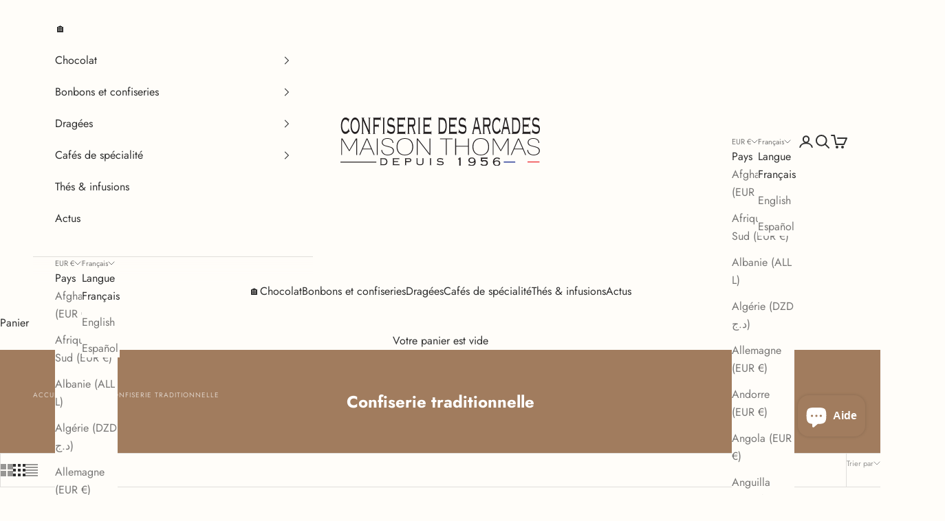

--- FILE ---
content_type: text/html; charset=utf-8
request_url: https://www.confiseriedesarcades.fr/collections/confiserie-traditionnelle/nougat
body_size: 49290
content:
<!doctype html>

<html lang="fr" dir="ltr">
  <head>
    <meta charset="utf-8">
    <meta name="viewport" content="width=device-width, initial-scale=1.0, height=device-height, minimum-scale=1.0, maximum-scale=5.0">

    <title>Confiserie traditionnelle</title><link rel="canonical" href="https://www.confiseriedesarcades.fr/collections/confiserie-traditionnelle/nougat"><link rel="shortcut icon" href="//www.confiseriedesarcades.fr/cdn/shop/files/coffee-beans.png?v=1649859174&width=96">
      <link rel="apple-touch-icon" href="//www.confiseriedesarcades.fr/cdn/shop/files/coffee-beans.png?v=1649859174&width=180"><link rel="preconnect" href="https://fonts.shopifycdn.com" crossorigin><link rel="preload" href="//www.confiseriedesarcades.fr/cdn/fonts/jost/jost_n4.d47a1b6347ce4a4c9f437608011273009d91f2b7.woff2" as="font" type="font/woff2" crossorigin><link rel="preload" href="//www.confiseriedesarcades.fr/cdn/fonts/jost/jost_n4.d47a1b6347ce4a4c9f437608011273009d91f2b7.woff2" as="font" type="font/woff2" crossorigin><meta property="og:type" content="website">
  <meta property="og:title" content="Confiserie traditionnelle"><meta property="og:url" content="https://www.confiseriedesarcades.fr/collections/confiserie-traditionnelle/nougat">
<meta property="og:site_name" content="Confiserie des Arcades"><meta name="twitter:card" content="summary"><meta name="twitter:title" content="Confiserie traditionnelle">
  <meta name="twitter:description" content=""><script async crossorigin fetchpriority="high" src="/cdn/shopifycloud/importmap-polyfill/es-modules-shim.2.4.0.js"></script>
<script type="application/ld+json">
  {
    "@context": "https://schema.org",
    "@type": "BreadcrumbList",
    "itemListElement": [{
        "@type": "ListItem",
        "position": 1,
        "name": "Accueil",
        "item": "https://www.confiseriedesarcades.fr"
      },{
            "@type": "ListItem",
            "position": 2,
            "name": "Confiserie traditionnelle",
            "item": "https://www.confiseriedesarcades.fr/collections/confiserie-traditionnelle"
          }]
  }
</script><style>/* Typography (heading) */
  @font-face {
  font-family: Jost;
  font-weight: 400;
  font-style: normal;
  font-display: fallback;
  src: url("//www.confiseriedesarcades.fr/cdn/fonts/jost/jost_n4.d47a1b6347ce4a4c9f437608011273009d91f2b7.woff2") format("woff2"),
       url("//www.confiseriedesarcades.fr/cdn/fonts/jost/jost_n4.791c46290e672b3f85c3d1c651ef2efa3819eadd.woff") format("woff");
}

@font-face {
  font-family: Jost;
  font-weight: 400;
  font-style: italic;
  font-display: fallback;
  src: url("//www.confiseriedesarcades.fr/cdn/fonts/jost/jost_i4.b690098389649750ada222b9763d55796c5283a5.woff2") format("woff2"),
       url("//www.confiseriedesarcades.fr/cdn/fonts/jost/jost_i4.fd766415a47e50b9e391ae7ec04e2ae25e7e28b0.woff") format("woff");
}

/* Typography (body) */
  @font-face {
  font-family: Jost;
  font-weight: 400;
  font-style: normal;
  font-display: fallback;
  src: url("//www.confiseriedesarcades.fr/cdn/fonts/jost/jost_n4.d47a1b6347ce4a4c9f437608011273009d91f2b7.woff2") format("woff2"),
       url("//www.confiseriedesarcades.fr/cdn/fonts/jost/jost_n4.791c46290e672b3f85c3d1c651ef2efa3819eadd.woff") format("woff");
}

@font-face {
  font-family: Jost;
  font-weight: 400;
  font-style: italic;
  font-display: fallback;
  src: url("//www.confiseriedesarcades.fr/cdn/fonts/jost/jost_i4.b690098389649750ada222b9763d55796c5283a5.woff2") format("woff2"),
       url("//www.confiseriedesarcades.fr/cdn/fonts/jost/jost_i4.fd766415a47e50b9e391ae7ec04e2ae25e7e28b0.woff") format("woff");
}

@font-face {
  font-family: Jost;
  font-weight: 700;
  font-style: normal;
  font-display: fallback;
  src: url("//www.confiseriedesarcades.fr/cdn/fonts/jost/jost_n7.921dc18c13fa0b0c94c5e2517ffe06139c3615a3.woff2") format("woff2"),
       url("//www.confiseriedesarcades.fr/cdn/fonts/jost/jost_n7.cbfc16c98c1e195f46c536e775e4e959c5f2f22b.woff") format("woff");
}

@font-face {
  font-family: Jost;
  font-weight: 700;
  font-style: italic;
  font-display: fallback;
  src: url("//www.confiseriedesarcades.fr/cdn/fonts/jost/jost_i7.d8201b854e41e19d7ed9b1a31fe4fe71deea6d3f.woff2") format("woff2"),
       url("//www.confiseriedesarcades.fr/cdn/fonts/jost/jost_i7.eae515c34e26b6c853efddc3fc0c552e0de63757.woff") format("woff");
}

:root {
    /* Container */
    --container-max-width: 100%;
    --container-xxs-max-width: 27.5rem; /* 440px */
    --container-xs-max-width: 42.5rem; /* 680px */
    --container-sm-max-width: 61.25rem; /* 980px */
    --container-md-max-width: 71.875rem; /* 1150px */
    --container-lg-max-width: 78.75rem; /* 1260px */
    --container-xl-max-width: 85rem; /* 1360px */
    --container-gutter: 1.25rem;

    --section-vertical-spacing: 2.25rem;
    --section-vertical-spacing-tight:2.5rem;

    --section-stack-gap:1.75rem;
    --section-stack-gap-tight:1.75rem;

    /* Form settings */
    --form-gap: 1.25rem; /* Gap between fieldset and submit button */
    --fieldset-gap: 1rem; /* Gap between each form input within a fieldset */
    --form-control-gap: 0.625rem; /* Gap between input and label (ignored for floating label) */
    --checkbox-control-gap: 0.75rem; /* Horizontal gap between checkbox and its associated label */
    --input-padding-block: 0.65rem; /* Vertical padding for input, textarea and native select */
    --input-padding-inline: 0.8rem; /* Horizontal padding for input, textarea and native select */
    --checkbox-size: 0.875rem; /* Size (width and height) for checkbox */

    /* Other sizes */
    --sticky-area-height: calc(var(--announcement-bar-is-sticky, 0) * var(--announcement-bar-height, 0px) + var(--header-is-sticky, 0) * var(--header-is-visible, 1) * var(--header-height, 0px));

    /* RTL support */
    --transform-logical-flip: 1;
    --transform-origin-start: left;
    --transform-origin-end: right;

    /**
     * ---------------------------------------------------------------------
     * TYPOGRAPHY
     * ---------------------------------------------------------------------
     */

    /* Font properties */
    --heading-font-family: Jost, sans-serif;
    --heading-font-weight: 400;
    --heading-font-style: normal;
    --heading-text-transform: uppercase;
    --heading-letter-spacing: 0.1em;
    --text-font-family: Jost, sans-serif;
    --text-font-weight: 400;
    --text-font-style: normal;
    --text-letter-spacing: 0.0em;
    --button-font: var(--heading-font-style) var(--heading-font-weight) var(--text-sm) / 1.65 var(--heading-font-family);
    --button-text-transform: uppercase;
    --button-letter-spacing: 0.2em;

    /* Font sizes */--text-heading-size-factor: 1.2;
    --text-h1: max(0.6875rem, clamp(1.375rem, 1.146341463414634rem + 0.975609756097561vw, 2rem) * var(--text-heading-size-factor));
    --text-h2: max(0.6875rem, clamp(1.25rem, 1.0670731707317074rem + 0.7804878048780488vw, 1.75rem) * var(--text-heading-size-factor));
    --text-h3: max(0.6875rem, clamp(1.125rem, 1.0335365853658536rem + 0.3902439024390244vw, 1.375rem) * var(--text-heading-size-factor));
    --text-h4: max(0.6875rem, clamp(1rem, 0.9542682926829268rem + 0.1951219512195122vw, 1.125rem) * var(--text-heading-size-factor));
    --text-h5: calc(0.875rem * var(--text-heading-size-factor));
    --text-h6: calc(0.75rem * var(--text-heading-size-factor));

    --text-xs: 0.75rem;
    --text-sm: 0.8125rem;
    --text-base: 0.875rem;
    --text-lg: 1.0rem;
    --text-xl: 1.25rem;

    /* Rounded variables (used for border radius) */
    --rounded-full: 9999px;
    --button-border-radius: 0.0rem;
    --input-border-radius: 0.0rem;

    /* Box shadow */
    --shadow-sm: 0 2px 8px rgb(0 0 0 / 0.05);
    --shadow: 0 5px 15px rgb(0 0 0 / 0.05);
    --shadow-md: 0 5px 30px rgb(0 0 0 / 0.05);
    --shadow-block: px px px rgb(var(--text-primary) / 0.0);

    /**
     * ---------------------------------------------------------------------
     * OTHER
     * ---------------------------------------------------------------------
     */

    --checkmark-svg-url: url(//www.confiseriedesarcades.fr/cdn/shop/t/37/assets/checkmark.svg?v=78969868300287199501768408270);
    --cursor-zoom-in-svg-url: url(//www.confiseriedesarcades.fr/cdn/shop/t/37/assets/cursor-zoom-in.svg?v=146434908585132200351768408270);
  }

  [dir="rtl"]:root {
    /* RTL support */
    --transform-logical-flip: -1;
    --transform-origin-start: right;
    --transform-origin-end: left;
  }

  @media screen and (min-width: 700px) {
    :root {
      /* Typography (font size) */
      --text-xs: 0.875rem;
      --text-sm: 0.9375rem;
      --text-base: 1.0rem;
      --text-lg: 1.125rem;
      --text-xl: 1.375rem;

      /* Spacing settings */
      --container-gutter: 2rem;
    }
  }

  @media screen and (min-width: 1000px) {
    :root {
      /* Spacing settings */
      --container-gutter: 3rem;

      --section-vertical-spacing: 3.5rem;
      --section-vertical-spacing-tight: 3.5rem;

      --section-stack-gap:2.5rem;
      --section-stack-gap-tight:2.5rem;
    }
  }:root {/* Overlay used for modal */
    --page-overlay: 0 0 0 / 0.4;

    /* We use the first scheme background as default */
    --page-background: ;

    /* Product colors */
    --on-sale-text: 227 44 43;
    --on-sale-badge-background: 227 44 43;
    --on-sale-badge-text: 255 255 255;
    --sold-out-badge-background: 239 239 239;
    --sold-out-badge-text: 0 0 0 / 0.65;
    --custom-badge-background: 28 28 28;
    --custom-badge-text: 255 255 255;
    --star-color: 246 164 41;

    /* Status colors */
    --success-background: 212 227 203;
    --success-text: 48 122 7;
    --warning-background: 253 241 224;
    --warning-text: 237 138 0;
    --error-background: 243 204 204;
    --error-text: 203 43 43;
  }.color-scheme--scheme-1 {
      /* Color settings */--accent: 28 28 28;
      --text-color: 28 28 28;
      --background: 241 228 216 / 1.0;
      --background-without-opacity: 241 228 216;
      --background-gradient: ;--border-color: 209 198 188;/* Button colors */
      --button-background: 28 28 28;
      --button-text-color: 255 255 255;

      /* Circled buttons */
      --circle-button-background: 255 255 255;
      --circle-button-text-color: 28 28 28;
    }.shopify-section:has(.section-spacing.color-scheme--bg-a32f59e773390d53e80bea551d39e392) + .shopify-section:has(.section-spacing.color-scheme--bg-a32f59e773390d53e80bea551d39e392:not(.bordered-section)) .section-spacing {
      padding-block-start: 0;
    }.color-scheme--scheme-2 {
      /* Color settings */--accent: 161 124 94;
      --text-color: 48 48 48;
      --background: 255 253 249 / 1.0;
      --background-without-opacity: 255 253 249;
      --background-gradient: ;--border-color: 224 222 219;/* Button colors */
      --button-background: 161 124 94;
      --button-text-color: 241 228 216;

      /* Circled buttons */
      --circle-button-background: 161 124 94;
      --circle-button-text-color: 241 228 216;
    }.shopify-section:has(.section-spacing.color-scheme--bg-2a8361a7312cf7ae3d863c604cfda351) + .shopify-section:has(.section-spacing.color-scheme--bg-2a8361a7312cf7ae3d863c604cfda351:not(.bordered-section)) .section-spacing {
      padding-block-start: 0;
    }.color-scheme--scheme-3 {
      /* Color settings */--accent: 241 228 216;
      --text-color: 255 255 255;
      --background: 161 124 94 / 1.0;
      --background-without-opacity: 161 124 94;
      --background-gradient: ;--border-color: 175 144 118;/* Button colors */
      --button-background: 241 228 216;
      --button-text-color: 161 124 94;

      /* Circled buttons */
      --circle-button-background: 241 228 216;
      --circle-button-text-color: 161 124 94;
    }.shopify-section:has(.section-spacing.color-scheme--bg-19ebad8a86030a1b13f919012cdfb8e3) + .shopify-section:has(.section-spacing.color-scheme--bg-19ebad8a86030a1b13f919012cdfb8e3:not(.bordered-section)) .section-spacing {
      padding-block-start: 0;
    }.color-scheme--scheme-4 {
      /* Color settings */--accent: 255 253 249;
      --text-color: 255 255 255;
      --background: 0 0 0 / 0.0;
      --background-without-opacity: 0 0 0;
      --background-gradient: ;--border-color: 255 255 255;/* Button colors */
      --button-background: 255 253 249;
      --button-text-color: 28 28 28;

      /* Circled buttons */
      --circle-button-background: 255 253 249;
      --circle-button-text-color: 28 28 28;
    }.shopify-section:has(.section-spacing.color-scheme--bg-3671eee015764974ee0aef1536023e0f) + .shopify-section:has(.section-spacing.color-scheme--bg-3671eee015764974ee0aef1536023e0f:not(.bordered-section)) .section-spacing {
      padding-block-start: 0;
    }.color-scheme--dialog {
      /* Color settings */--accent: 161 124 94;
      --text-color: 48 48 48;
      --background: 255 253 249 / 1.0;
      --background-without-opacity: 255 253 249;
      --background-gradient: ;--border-color: 224 222 219;/* Button colors */
      --button-background: 161 124 94;
      --button-text-color: 241 228 216;

      /* Circled buttons */
      --circle-button-background: 161 124 94;
      --circle-button-text-color: 241 228 216;
    }
</style><script>
  // This allows to expose several variables to the global scope, to be used in scripts
  window.themeVariables = {
    settings: {
      showPageTransition: null,
      pageType: "collection",
      moneyFormat: "{{amount_with_comma_separator}} €",
      moneyWithCurrencyFormat: "{{amount_with_comma_separator}} € EUR",
      currencyCodeEnabled: false,
      cartType: "drawer",
      staggerMenuApparition: true
    },

    strings: {
      addedToCart: "Produit ajouté au panier !",
      addedToCartWithTitle: "{{ product_title }} a été ajouté au panier.",
      closeGallery: "Fermer la galerie",
      zoomGallery: "Zoomer sur l\u0026#39;image",
      errorGallery: "L\u0026#39;image ne peut pas etre chargée",
      shippingEstimatorNoResults: "Nous ne livrons pas à votre adresse.",
      shippingEstimatorOneResult: "Il y a un résultat pour votre adresse :",
      shippingEstimatorMultipleResults: "Il y a plusieurs résultats pour votre adresse :",
      shippingEstimatorError: "Impossible d\u0026#39;estimer les frais de livraison :",
      next: "Suivant",
      previous: "Précédent"
    },

    mediaQueries: {
      'sm': 'screen and (min-width: 700px)',
      'md': 'screen and (min-width: 1000px)',
      'lg': 'screen and (min-width: 1150px)',
      'xl': 'screen and (min-width: 1400px)',
      '2xl': 'screen and (min-width: 1600px)',
      'sm-max': 'screen and (max-width: 699px)',
      'md-max': 'screen and (max-width: 999px)',
      'lg-max': 'screen and (max-width: 1149px)',
      'xl-max': 'screen and (max-width: 1399px)',
      '2xl-max': 'screen and (max-width: 1599px)',
      'motion-safe': '(prefers-reduced-motion: no-preference)',
      'motion-reduce': '(prefers-reduced-motion: reduce)',
      'supports-hover': 'screen and (pointer: fine)',
      'supports-touch': 'screen and (hover: none)'
    }
  };</script><script type="importmap">{
        "imports": {
          "vendor": "//www.confiseriedesarcades.fr/cdn/shop/t/37/assets/vendor.min.js?v=55929477288600450501768408233",
          "theme": "//www.confiseriedesarcades.fr/cdn/shop/t/37/assets/theme.js?v=103030472301900935361768408233",
          "photoswipe": "//www.confiseriedesarcades.fr/cdn/shop/t/37/assets/photoswipe.min.js?v=13374349288281597431768408233"
        }
      }
    </script>

    <script type="module" src="//www.confiseriedesarcades.fr/cdn/shop/t/37/assets/vendor.min.js?v=55929477288600450501768408233"></script>
    <script type="module" src="//www.confiseriedesarcades.fr/cdn/shop/t/37/assets/theme.js?v=103030472301900935361768408233"></script>

    <script>window.performance && window.performance.mark && window.performance.mark('shopify.content_for_header.start');</script><meta name="facebook-domain-verification" content="puv5kvd8ctn3ji26jy6j6ulagiq9dw">
<meta id="shopify-digital-wallet" name="shopify-digital-wallet" content="/9096888382/digital_wallets/dialog">
<meta name="shopify-checkout-api-token" content="f812e833578b89549a9d2f89f2346527">
<meta id="in-context-paypal-metadata" data-shop-id="9096888382" data-venmo-supported="false" data-environment="production" data-locale="fr_FR" data-paypal-v4="true" data-currency="EUR">
<link rel="alternate" type="application/atom+xml" title="Feed" href="/collections/confiserie-traditionnelle/nougat.atom" />
<link rel="alternate" hreflang="x-default" href="https://www.confiseriedesarcades.fr/collections/confiserie-traditionnelle/nougat">
<link rel="alternate" hreflang="fr" href="https://www.confiseriedesarcades.fr/collections/confiserie-traditionnelle/nougat">
<link rel="alternate" hreflang="en" href="https://www.confiseriedesarcades.fr/en/collections/confiserie-traditionnelle/nougat">
<link rel="alternate" hreflang="es" href="https://www.confiseriedesarcades.fr/es/collections/confiserie-traditionnelle/nougat">
<link rel="alternate" type="application/json+oembed" href="https://www.confiseriedesarcades.fr/collections/confiserie-traditionnelle/nougat.oembed">
<script async="async" src="/checkouts/internal/preloads.js?locale=fr-FR"></script>
<link rel="preconnect" href="https://shop.app" crossorigin="anonymous">
<script async="async" src="https://shop.app/checkouts/internal/preloads.js?locale=fr-FR&shop_id=9096888382" crossorigin="anonymous"></script>
<script id="apple-pay-shop-capabilities" type="application/json">{"shopId":9096888382,"countryCode":"FR","currencyCode":"EUR","merchantCapabilities":["supports3DS"],"merchantId":"gid:\/\/shopify\/Shop\/9096888382","merchantName":"Confiserie des Arcades","requiredBillingContactFields":["postalAddress","email","phone"],"requiredShippingContactFields":["postalAddress","email","phone"],"shippingType":"shipping","supportedNetworks":["visa","masterCard","amex","maestro"],"total":{"type":"pending","label":"Confiserie des Arcades","amount":"1.00"},"shopifyPaymentsEnabled":true,"supportsSubscriptions":true}</script>
<script id="shopify-features" type="application/json">{"accessToken":"f812e833578b89549a9d2f89f2346527","betas":["rich-media-storefront-analytics"],"domain":"www.confiseriedesarcades.fr","predictiveSearch":true,"shopId":9096888382,"locale":"fr"}</script>
<script>var Shopify = Shopify || {};
Shopify.shop = "confiserie-des-arcades.myshopify.com";
Shopify.locale = "fr";
Shopify.currency = {"active":"EUR","rate":"1.0"};
Shopify.country = "FR";
Shopify.theme = {"name":"Copie mise à jour de Copie mise à jour de CdA v...","id":191941869909,"schema_name":"Prestige","schema_version":"10.11.1","theme_store_id":855,"role":"main"};
Shopify.theme.handle = "null";
Shopify.theme.style = {"id":null,"handle":null};
Shopify.cdnHost = "www.confiseriedesarcades.fr/cdn";
Shopify.routes = Shopify.routes || {};
Shopify.routes.root = "/";</script>
<script type="module">!function(o){(o.Shopify=o.Shopify||{}).modules=!0}(window);</script>
<script>!function(o){function n(){var o=[];function n(){o.push(Array.prototype.slice.apply(arguments))}return n.q=o,n}var t=o.Shopify=o.Shopify||{};t.loadFeatures=n(),t.autoloadFeatures=n()}(window);</script>
<script>
  window.ShopifyPay = window.ShopifyPay || {};
  window.ShopifyPay.apiHost = "shop.app\/pay";
  window.ShopifyPay.redirectState = null;
</script>
<script id="shop-js-analytics" type="application/json">{"pageType":"collection"}</script>
<script defer="defer" async type="module" src="//www.confiseriedesarcades.fr/cdn/shopifycloud/shop-js/modules/v2/client.init-shop-cart-sync_INwxTpsh.fr.esm.js"></script>
<script defer="defer" async type="module" src="//www.confiseriedesarcades.fr/cdn/shopifycloud/shop-js/modules/v2/chunk.common_YNAa1F1g.esm.js"></script>
<script type="module">
  await import("//www.confiseriedesarcades.fr/cdn/shopifycloud/shop-js/modules/v2/client.init-shop-cart-sync_INwxTpsh.fr.esm.js");
await import("//www.confiseriedesarcades.fr/cdn/shopifycloud/shop-js/modules/v2/chunk.common_YNAa1F1g.esm.js");

  window.Shopify.SignInWithShop?.initShopCartSync?.({"fedCMEnabled":true,"windoidEnabled":true});

</script>
<script>
  window.Shopify = window.Shopify || {};
  if (!window.Shopify.featureAssets) window.Shopify.featureAssets = {};
  window.Shopify.featureAssets['shop-js'] = {"shop-cart-sync":["modules/v2/client.shop-cart-sync_BVs4vSl-.fr.esm.js","modules/v2/chunk.common_YNAa1F1g.esm.js"],"init-fed-cm":["modules/v2/client.init-fed-cm_CEmYoMXU.fr.esm.js","modules/v2/chunk.common_YNAa1F1g.esm.js"],"shop-button":["modules/v2/client.shop-button_BhVpOdEY.fr.esm.js","modules/v2/chunk.common_YNAa1F1g.esm.js"],"init-windoid":["modules/v2/client.init-windoid_DVncJssP.fr.esm.js","modules/v2/chunk.common_YNAa1F1g.esm.js"],"shop-cash-offers":["modules/v2/client.shop-cash-offers_CD5ChB-w.fr.esm.js","modules/v2/chunk.common_YNAa1F1g.esm.js","modules/v2/chunk.modal_DXhkN-5p.esm.js"],"shop-toast-manager":["modules/v2/client.shop-toast-manager_CMZA41xP.fr.esm.js","modules/v2/chunk.common_YNAa1F1g.esm.js"],"init-shop-email-lookup-coordinator":["modules/v2/client.init-shop-email-lookup-coordinator_Dxg3Qq63.fr.esm.js","modules/v2/chunk.common_YNAa1F1g.esm.js"],"pay-button":["modules/v2/client.pay-button_CApwTr-J.fr.esm.js","modules/v2/chunk.common_YNAa1F1g.esm.js"],"avatar":["modules/v2/client.avatar_BTnouDA3.fr.esm.js"],"init-shop-cart-sync":["modules/v2/client.init-shop-cart-sync_INwxTpsh.fr.esm.js","modules/v2/chunk.common_YNAa1F1g.esm.js"],"shop-login-button":["modules/v2/client.shop-login-button_Ctct7BR2.fr.esm.js","modules/v2/chunk.common_YNAa1F1g.esm.js","modules/v2/chunk.modal_DXhkN-5p.esm.js"],"init-customer-accounts-sign-up":["modules/v2/client.init-customer-accounts-sign-up_DTysEz83.fr.esm.js","modules/v2/client.shop-login-button_Ctct7BR2.fr.esm.js","modules/v2/chunk.common_YNAa1F1g.esm.js","modules/v2/chunk.modal_DXhkN-5p.esm.js"],"init-shop-for-new-customer-accounts":["modules/v2/client.init-shop-for-new-customer-accounts_wbmNjFX3.fr.esm.js","modules/v2/client.shop-login-button_Ctct7BR2.fr.esm.js","modules/v2/chunk.common_YNAa1F1g.esm.js","modules/v2/chunk.modal_DXhkN-5p.esm.js"],"init-customer-accounts":["modules/v2/client.init-customer-accounts_DqpN27KS.fr.esm.js","modules/v2/client.shop-login-button_Ctct7BR2.fr.esm.js","modules/v2/chunk.common_YNAa1F1g.esm.js","modules/v2/chunk.modal_DXhkN-5p.esm.js"],"shop-follow-button":["modules/v2/client.shop-follow-button_CBz8VXaE.fr.esm.js","modules/v2/chunk.common_YNAa1F1g.esm.js","modules/v2/chunk.modal_DXhkN-5p.esm.js"],"lead-capture":["modules/v2/client.lead-capture_Bo6pQGej.fr.esm.js","modules/v2/chunk.common_YNAa1F1g.esm.js","modules/v2/chunk.modal_DXhkN-5p.esm.js"],"checkout-modal":["modules/v2/client.checkout-modal_B_8gz53b.fr.esm.js","modules/v2/chunk.common_YNAa1F1g.esm.js","modules/v2/chunk.modal_DXhkN-5p.esm.js"],"shop-login":["modules/v2/client.shop-login_CTIGRVE1.fr.esm.js","modules/v2/chunk.common_YNAa1F1g.esm.js","modules/v2/chunk.modal_DXhkN-5p.esm.js"],"payment-terms":["modules/v2/client.payment-terms_BUSo56Mg.fr.esm.js","modules/v2/chunk.common_YNAa1F1g.esm.js","modules/v2/chunk.modal_DXhkN-5p.esm.js"]};
</script>
<script>(function() {
  var isLoaded = false;
  function asyncLoad() {
    if (isLoaded) return;
    isLoaded = true;
    var urls = ["https:\/\/shopwebapp.dpd.fr\/shopify\/js\/dpd_maps.js?shop=confiserie-des-arcades.myshopify.com","https:\/\/dr4qe3ddw9y32.cloudfront.net\/awin-shopify-integration-code.js?aid=117251\u0026v=shopifyApp_5.2.3\u0026ts=1751749107007\u0026shop=confiserie-des-arcades.myshopify.com","https:\/\/av.good-apps.co\/storage\/js\/good_apps_timer-confiserie-des-arcades.myshopify.com.js?ver=68\u0026shop=confiserie-des-arcades.myshopify.com"];
    for (var i = 0; i < urls.length; i++) {
      var s = document.createElement('script');
      s.type = 'text/javascript';
      s.async = true;
      s.src = urls[i];
      var x = document.getElementsByTagName('script')[0];
      x.parentNode.insertBefore(s, x);
    }
  };
  if(window.attachEvent) {
    window.attachEvent('onload', asyncLoad);
  } else {
    window.addEventListener('load', asyncLoad, false);
  }
})();</script>
<script id="__st">var __st={"a":9096888382,"offset":3600,"reqid":"f9d1df86-78fb-4784-bc77-98e0cf21334d-1768969022","pageurl":"www.confiseriedesarcades.fr\/collections\/confiserie-traditionnelle\/nougat","u":"8130d313fea4","p":"collection","rtyp":"collection","rid":176595435653};</script>
<script>window.ShopifyPaypalV4VisibilityTracking = true;</script>
<script id="captcha-bootstrap">!function(){'use strict';const t='contact',e='account',n='new_comment',o=[[t,t],['blogs',n],['comments',n],[t,'customer']],c=[[e,'customer_login'],[e,'guest_login'],[e,'recover_customer_password'],[e,'create_customer']],r=t=>t.map((([t,e])=>`form[action*='/${t}']:not([data-nocaptcha='true']) input[name='form_type'][value='${e}']`)).join(','),a=t=>()=>t?[...document.querySelectorAll(t)].map((t=>t.form)):[];function s(){const t=[...o],e=r(t);return a(e)}const i='password',u='form_key',d=['recaptcha-v3-token','g-recaptcha-response','h-captcha-response',i],f=()=>{try{return window.sessionStorage}catch{return}},m='__shopify_v',_=t=>t.elements[u];function p(t,e,n=!1){try{const o=window.sessionStorage,c=JSON.parse(o.getItem(e)),{data:r}=function(t){const{data:e,action:n}=t;return t[m]||n?{data:e,action:n}:{data:t,action:n}}(c);for(const[e,n]of Object.entries(r))t.elements[e]&&(t.elements[e].value=n);n&&o.removeItem(e)}catch(o){console.error('form repopulation failed',{error:o})}}const l='form_type',E='cptcha';function T(t){t.dataset[E]=!0}const w=window,h=w.document,L='Shopify',v='ce_forms',y='captcha';let A=!1;((t,e)=>{const n=(g='f06e6c50-85a8-45c8-87d0-21a2b65856fe',I='https://cdn.shopify.com/shopifycloud/storefront-forms-hcaptcha/ce_storefront_forms_captcha_hcaptcha.v1.5.2.iife.js',D={infoText:'Protégé par hCaptcha',privacyText:'Confidentialité',termsText:'Conditions'},(t,e,n)=>{const o=w[L][v],c=o.bindForm;if(c)return c(t,g,e,D).then(n);var r;o.q.push([[t,g,e,D],n]),r=I,A||(h.body.append(Object.assign(h.createElement('script'),{id:'captcha-provider',async:!0,src:r})),A=!0)});var g,I,D;w[L]=w[L]||{},w[L][v]=w[L][v]||{},w[L][v].q=[],w[L][y]=w[L][y]||{},w[L][y].protect=function(t,e){n(t,void 0,e),T(t)},Object.freeze(w[L][y]),function(t,e,n,w,h,L){const[v,y,A,g]=function(t,e,n){const i=e?o:[],u=t?c:[],d=[...i,...u],f=r(d),m=r(i),_=r(d.filter((([t,e])=>n.includes(e))));return[a(f),a(m),a(_),s()]}(w,h,L),I=t=>{const e=t.target;return e instanceof HTMLFormElement?e:e&&e.form},D=t=>v().includes(t);t.addEventListener('submit',(t=>{const e=I(t);if(!e)return;const n=D(e)&&!e.dataset.hcaptchaBound&&!e.dataset.recaptchaBound,o=_(e),c=g().includes(e)&&(!o||!o.value);(n||c)&&t.preventDefault(),c&&!n&&(function(t){try{if(!f())return;!function(t){const e=f();if(!e)return;const n=_(t);if(!n)return;const o=n.value;o&&e.removeItem(o)}(t);const e=Array.from(Array(32),(()=>Math.random().toString(36)[2])).join('');!function(t,e){_(t)||t.append(Object.assign(document.createElement('input'),{type:'hidden',name:u})),t.elements[u].value=e}(t,e),function(t,e){const n=f();if(!n)return;const o=[...t.querySelectorAll(`input[type='${i}']`)].map((({name:t})=>t)),c=[...d,...o],r={};for(const[a,s]of new FormData(t).entries())c.includes(a)||(r[a]=s);n.setItem(e,JSON.stringify({[m]:1,action:t.action,data:r}))}(t,e)}catch(e){console.error('failed to persist form',e)}}(e),e.submit())}));const S=(t,e)=>{t&&!t.dataset[E]&&(n(t,e.some((e=>e===t))),T(t))};for(const o of['focusin','change'])t.addEventListener(o,(t=>{const e=I(t);D(e)&&S(e,y())}));const B=e.get('form_key'),M=e.get(l),P=B&&M;t.addEventListener('DOMContentLoaded',(()=>{const t=y();if(P)for(const e of t)e.elements[l].value===M&&p(e,B);[...new Set([...A(),...v().filter((t=>'true'===t.dataset.shopifyCaptcha))])].forEach((e=>S(e,t)))}))}(h,new URLSearchParams(w.location.search),n,t,e,['guest_login'])})(!0,!0)}();</script>
<script integrity="sha256-4kQ18oKyAcykRKYeNunJcIwy7WH5gtpwJnB7kiuLZ1E=" data-source-attribution="shopify.loadfeatures" defer="defer" src="//www.confiseriedesarcades.fr/cdn/shopifycloud/storefront/assets/storefront/load_feature-a0a9edcb.js" crossorigin="anonymous"></script>
<script crossorigin="anonymous" defer="defer" src="//www.confiseriedesarcades.fr/cdn/shopifycloud/storefront/assets/shopify_pay/storefront-65b4c6d7.js?v=20250812"></script>
<script data-source-attribution="shopify.dynamic_checkout.dynamic.init">var Shopify=Shopify||{};Shopify.PaymentButton=Shopify.PaymentButton||{isStorefrontPortableWallets:!0,init:function(){window.Shopify.PaymentButton.init=function(){};var t=document.createElement("script");t.src="https://www.confiseriedesarcades.fr/cdn/shopifycloud/portable-wallets/latest/portable-wallets.fr.js",t.type="module",document.head.appendChild(t)}};
</script>
<script data-source-attribution="shopify.dynamic_checkout.buyer_consent">
  function portableWalletsHideBuyerConsent(e){var t=document.getElementById("shopify-buyer-consent"),n=document.getElementById("shopify-subscription-policy-button");t&&n&&(t.classList.add("hidden"),t.setAttribute("aria-hidden","true"),n.removeEventListener("click",e))}function portableWalletsShowBuyerConsent(e){var t=document.getElementById("shopify-buyer-consent"),n=document.getElementById("shopify-subscription-policy-button");t&&n&&(t.classList.remove("hidden"),t.removeAttribute("aria-hidden"),n.addEventListener("click",e))}window.Shopify?.PaymentButton&&(window.Shopify.PaymentButton.hideBuyerConsent=portableWalletsHideBuyerConsent,window.Shopify.PaymentButton.showBuyerConsent=portableWalletsShowBuyerConsent);
</script>
<script data-source-attribution="shopify.dynamic_checkout.cart.bootstrap">document.addEventListener("DOMContentLoaded",(function(){function t(){return document.querySelector("shopify-accelerated-checkout-cart, shopify-accelerated-checkout")}if(t())Shopify.PaymentButton.init();else{new MutationObserver((function(e,n){t()&&(Shopify.PaymentButton.init(),n.disconnect())})).observe(document.body,{childList:!0,subtree:!0})}}));
</script>
<script id='scb4127' type='text/javascript' async='' src='https://www.confiseriedesarcades.fr/cdn/shopifycloud/privacy-banner/storefront-banner.js'></script><link id="shopify-accelerated-checkout-styles" rel="stylesheet" media="screen" href="https://www.confiseriedesarcades.fr/cdn/shopifycloud/portable-wallets/latest/accelerated-checkout-backwards-compat.css" crossorigin="anonymous">
<style id="shopify-accelerated-checkout-cart">
        #shopify-buyer-consent {
  margin-top: 1em;
  display: inline-block;
  width: 100%;
}

#shopify-buyer-consent.hidden {
  display: none;
}

#shopify-subscription-policy-button {
  background: none;
  border: none;
  padding: 0;
  text-decoration: underline;
  font-size: inherit;
  cursor: pointer;
}

#shopify-subscription-policy-button::before {
  box-shadow: none;
}

      </style>

<script>window.performance && window.performance.mark && window.performance.mark('shopify.content_for_header.end');</script>
<link href="//www.confiseriedesarcades.fr/cdn/shop/t/37/assets/theme.css?v=151734762274195956711768408233" rel="stylesheet" type="text/css" media="all" /><!-- BEGIN app block: shopify://apps/judge-me-reviews/blocks/judgeme_core/61ccd3b1-a9f2-4160-9fe9-4fec8413e5d8 --><!-- Start of Judge.me Core -->






<link rel="dns-prefetch" href="https://cdnwidget.judge.me">
<link rel="dns-prefetch" href="https://cdn.judge.me">
<link rel="dns-prefetch" href="https://cdn1.judge.me">
<link rel="dns-prefetch" href="https://api.judge.me">

<script data-cfasync='false' class='jdgm-settings-script'>window.jdgmSettings={"pagination":5,"disable_web_reviews":false,"badge_no_review_text":"Aucun avis","badge_n_reviews_text":"{{ n }} avis","badge_star_color":"#A17C5E","hide_badge_preview_if_no_reviews":true,"badge_hide_text":false,"enforce_center_preview_badge":false,"widget_title":"Avis Clients","widget_open_form_text":"Écrire un avis","widget_close_form_text":"Annuler l'avis","widget_refresh_page_text":"Actualiser la page","widget_summary_text":"Basé sur {{ number_of_reviews }} avis","widget_no_review_text":"Soyez le premier à écrire un avis","widget_name_field_text":"Nom d'affichage","widget_verified_name_field_text":"Nom vérifié (public)","widget_name_placeholder_text":"Nom d'affichage","widget_required_field_error_text":"Ce champ est obligatoire.","widget_email_field_text":"Adresse email","widget_verified_email_field_text":"Email vérifié (privé, ne peut pas être modifié)","widget_email_placeholder_text":"Votre adresse email","widget_email_field_error_text":"Veuillez entrer une adresse email valide.","widget_rating_field_text":"Évaluation","widget_review_title_field_text":"Titre de l'avis","widget_review_title_placeholder_text":"Donnez un titre à votre avis","widget_review_body_field_text":"Contenu de l'avis","widget_review_body_placeholder_text":"Commencez à écrire ici...","widget_pictures_field_text":"Photo/Vidéo (facultatif)","widget_submit_review_text":"Soumettre l'avis","widget_submit_verified_review_text":"Soumettre un avis vérifié","widget_submit_success_msg_with_auto_publish":"Merci ! Veuillez actualiser la page dans quelques instants pour voir votre avis. Vous pouvez supprimer ou modifier votre avis en vous connectant à \u003ca href='https://judge.me/login' target='_blank' rel='nofollow noopener'\u003eJudge.me\u003c/a\u003e","widget_submit_success_msg_no_auto_publish":"Merci ! Votre avis sera publié dès qu'il sera approuvé par l'administrateur de la boutique. Vous pouvez supprimer ou modifier votre avis en vous connectant à \u003ca href='https://judge.me/login' target='_blank' rel='nofollow noopener'\u003eJudge.me\u003c/a\u003e","widget_show_default_reviews_out_of_total_text":"Affichage de {{ n_reviews_shown }} sur {{ n_reviews }} avis.","widget_show_all_link_text":"Tout afficher","widget_show_less_link_text":"Afficher moins","widget_author_said_text":"{{ reviewer_name }} a dit :","widget_days_text":"il y a {{ n }} jour/jours","widget_weeks_text":"il y a {{ n }} semaine/semaines","widget_months_text":"il y a {{ n }} mois","widget_years_text":"il y a {{ n }} an/ans","widget_yesterday_text":"Hier","widget_today_text":"Aujourd'hui","widget_replied_text":"\u003e\u003e {{ shop_name }} a répondu :","widget_read_more_text":"Lire plus","widget_reviewer_name_as_initial":"","widget_rating_filter_color":"#fbcd0a","widget_rating_filter_see_all_text":"Voir tous les avis","widget_sorting_most_recent_text":"Plus récents","widget_sorting_highest_rating_text":"Meilleures notes","widget_sorting_lowest_rating_text":"Notes les plus basses","widget_sorting_with_pictures_text":"Uniquement les photos","widget_sorting_most_helpful_text":"Plus utiles","widget_open_question_form_text":"Poser une question","widget_reviews_subtab_text":"Avis","widget_questions_subtab_text":"Questions","widget_question_label_text":"Question","widget_answer_label_text":"Réponse","widget_question_placeholder_text":"Écrivez votre question ici","widget_submit_question_text":"Soumettre la question","widget_question_submit_success_text":"Merci pour votre question ! Nous vous notifierons dès qu'elle aura une réponse.","widget_star_color":"#A17C5E","verified_badge_text":"Vérifié","verified_badge_bg_color":"","verified_badge_text_color":"","verified_badge_placement":"left-of-reviewer-name","widget_review_max_height":"","widget_hide_border":false,"widget_social_share":false,"widget_thumb":false,"widget_review_location_show":false,"widget_location_format":"","all_reviews_include_out_of_store_products":true,"all_reviews_out_of_store_text":"(hors boutique)","all_reviews_pagination":100,"all_reviews_product_name_prefix_text":"à propos de","enable_review_pictures":true,"enable_question_anwser":false,"widget_theme":"default","review_date_format":"dd/mm/yy","default_sort_method":"most-recent","widget_product_reviews_subtab_text":"Avis Produits","widget_shop_reviews_subtab_text":"Avis Boutique","widget_other_products_reviews_text":"Avis pour d'autres produits","widget_store_reviews_subtab_text":"Avis de la boutique","widget_no_store_reviews_text":"Cette boutique n'a pas encore reçu d'avis","widget_web_restriction_product_reviews_text":"Ce produit n'a pas encore reçu d'avis","widget_no_items_text":"Aucun élément trouvé","widget_show_more_text":"Afficher plus","widget_write_a_store_review_text":"Écrire un avis sur la boutique","widget_other_languages_heading":"Avis dans d'autres langues","widget_translate_review_text":"Traduire l'avis en {{ language }}","widget_translating_review_text":"Traduction en cours...","widget_show_original_translation_text":"Afficher l'original ({{ language }})","widget_translate_review_failed_text":"Impossible de traduire cet avis.","widget_translate_review_retry_text":"Réessayer","widget_translate_review_try_again_later_text":"Réessayez plus tard","show_product_url_for_grouped_product":false,"widget_sorting_pictures_first_text":"Photos en premier","show_pictures_on_all_rev_page_mobile":false,"show_pictures_on_all_rev_page_desktop":false,"floating_tab_hide_mobile_install_preference":false,"floating_tab_button_name":"★ Avis","floating_tab_title":"Laissons nos clients parler pour nous","floating_tab_button_color":"","floating_tab_button_background_color":"","floating_tab_url":"","floating_tab_url_enabled":false,"floating_tab_tab_style":"text","all_reviews_text_badge_text":"Les clients nous notent {{ shop.metafields.judgeme.all_reviews_rating | round: 1 }}/5 basé sur {{ shop.metafields.judgeme.all_reviews_count }} avis.","all_reviews_text_badge_text_branded_style":"{{ shop.metafields.judgeme.all_reviews_rating | round: 1 }} sur 5 étoiles basé sur {{ shop.metafields.judgeme.all_reviews_count }} avis","is_all_reviews_text_badge_a_link":false,"show_stars_for_all_reviews_text_badge":false,"all_reviews_text_badge_url":"","all_reviews_text_style":"branded","all_reviews_text_color_style":"judgeme_brand_color","all_reviews_text_color":"#108474","all_reviews_text_show_jm_brand":true,"featured_carousel_show_header":false,"featured_carousel_title":"Derniers avis de nos clients","testimonials_carousel_title":"Les clients nous disent","videos_carousel_title":"Histoire de clients réels","cards_carousel_title":"Les clients nous disent","featured_carousel_count_text":"sur {{ n }} avis","featured_carousel_add_link_to_all_reviews_page":false,"featured_carousel_url":"","featured_carousel_show_images":true,"featured_carousel_autoslide_interval":4,"featured_carousel_arrows_on_the_sides":true,"featured_carousel_height":400,"featured_carousel_width":100,"featured_carousel_image_size":300,"featured_carousel_image_height":250,"featured_carousel_arrow_color":"#111111","verified_count_badge_style":"branded","verified_count_badge_orientation":"horizontal","verified_count_badge_color_style":"judgeme_brand_color","verified_count_badge_color":"#108474","is_verified_count_badge_a_link":false,"verified_count_badge_url":"","verified_count_badge_show_jm_brand":true,"widget_rating_preset_default":5,"widget_first_sub_tab":"product-reviews","widget_show_histogram":true,"widget_histogram_use_custom_color":false,"widget_pagination_use_custom_color":false,"widget_star_use_custom_color":true,"widget_verified_badge_use_custom_color":false,"widget_write_review_use_custom_color":false,"picture_reminder_submit_button":"Upload Pictures","enable_review_videos":true,"mute_video_by_default":false,"widget_sorting_videos_first_text":"Vidéos en premier","widget_review_pending_text":"En attente","featured_carousel_items_for_large_screen":4,"social_share_options_order":"Facebook,Twitter","remove_microdata_snippet":true,"disable_json_ld":false,"enable_json_ld_products":false,"preview_badge_show_question_text":false,"preview_badge_no_question_text":"Aucune question","preview_badge_n_question_text":"{{ number_of_questions }} question/questions","qa_badge_show_icon":false,"qa_badge_position":"same-row","remove_judgeme_branding":false,"widget_add_search_bar":false,"widget_search_bar_placeholder":"Recherche","widget_sorting_verified_only_text":"Vérifiés uniquement","featured_carousel_theme":"default","featured_carousel_show_rating":true,"featured_carousel_show_title":true,"featured_carousel_show_body":true,"featured_carousel_show_date":false,"featured_carousel_show_reviewer":false,"featured_carousel_show_product":true,"featured_carousel_header_background_color":"#108474","featured_carousel_header_text_color":"#ffffff","featured_carousel_name_product_separator":"reviewed","featured_carousel_full_star_background":"#108474","featured_carousel_empty_star_background":"#dadada","featured_carousel_vertical_theme_background":"#f9fafb","featured_carousel_verified_badge_enable":true,"featured_carousel_verified_badge_color":"#A17C5E","featured_carousel_border_style":"round","featured_carousel_review_line_length_limit":3,"featured_carousel_more_reviews_button_text":"Lire plus d'avis","featured_carousel_view_product_button_text":"Voir le produit","all_reviews_page_load_reviews_on":"scroll","all_reviews_page_load_more_text":"Charger plus d'avis","disable_fb_tab_reviews":false,"enable_ajax_cdn_cache":false,"widget_advanced_speed_features":5,"widget_public_name_text":"affiché publiquement comme","default_reviewer_name":"John Smith","default_reviewer_name_has_non_latin":true,"widget_reviewer_anonymous":"Anonyme","medals_widget_title":"Médailles d'avis Judge.me","medals_widget_background_color":"#f9fafb","medals_widget_position":"footer_all_pages","medals_widget_border_color":"#f9fafb","medals_widget_verified_text_position":"left","medals_widget_use_monochromatic_version":true,"medals_widget_elements_color":"#A17D62","show_reviewer_avatar":true,"widget_invalid_yt_video_url_error_text":"Pas une URL de vidéo YouTube","widget_max_length_field_error_text":"Veuillez ne pas dépasser {0} caractères.","widget_show_country_flag":false,"widget_show_collected_via_shop_app":true,"widget_verified_by_shop_badge_style":"light","widget_verified_by_shop_text":"Vérifié par la boutique","widget_show_photo_gallery":false,"widget_load_with_code_splitting":true,"widget_ugc_install_preference":false,"widget_ugc_title":"Fait par nous, partagé par vous","widget_ugc_subtitle":"Taguez-nous pour voir votre photo mise en avant sur notre page","widget_ugc_arrows_color":"#ffffff","widget_ugc_primary_button_text":"Acheter maintenant","widget_ugc_primary_button_background_color":"#108474","widget_ugc_primary_button_text_color":"#ffffff","widget_ugc_primary_button_border_width":"0","widget_ugc_primary_button_border_style":"none","widget_ugc_primary_button_border_color":"#108474","widget_ugc_primary_button_border_radius":"25","widget_ugc_secondary_button_text":"Charger plus","widget_ugc_secondary_button_background_color":"#ffffff","widget_ugc_secondary_button_text_color":"#108474","widget_ugc_secondary_button_border_width":"2","widget_ugc_secondary_button_border_style":"solid","widget_ugc_secondary_button_border_color":"#108474","widget_ugc_secondary_button_border_radius":"25","widget_ugc_reviews_button_text":"Voir les avis","widget_ugc_reviews_button_background_color":"#ffffff","widget_ugc_reviews_button_text_color":"#108474","widget_ugc_reviews_button_border_width":"2","widget_ugc_reviews_button_border_style":"solid","widget_ugc_reviews_button_border_color":"#108474","widget_ugc_reviews_button_border_radius":"25","widget_ugc_reviews_button_link_to":"judgeme-reviews-page","widget_ugc_show_post_date":true,"widget_ugc_max_width":"800","widget_rating_metafield_value_type":true,"widget_primary_color":"#A17C5E","widget_enable_secondary_color":false,"widget_secondary_color":"#edf5f5","widget_summary_average_rating_text":"{{ average_rating }} sur 5","widget_media_grid_title":"Photos \u0026 vidéos clients","widget_media_grid_see_more_text":"Voir plus","widget_round_style":false,"widget_show_product_medals":true,"widget_verified_by_judgeme_text":"Vérifié par Judge.me","widget_show_store_medals":true,"widget_verified_by_judgeme_text_in_store_medals":"Vérifié par Judge.me","widget_media_field_exceed_quantity_message":"Désolé, nous ne pouvons accepter que {{ max_media }} pour un avis.","widget_media_field_exceed_limit_message":"{{ file_name }} est trop volumineux, veuillez sélectionner un {{ media_type }} de moins de {{ size_limit }}MB.","widget_review_submitted_text":"Avis soumis !","widget_question_submitted_text":"Question soumise !","widget_close_form_text_question":"Annuler","widget_write_your_answer_here_text":"Écrivez votre réponse ici","widget_enabled_branded_link":true,"widget_show_collected_by_judgeme":true,"widget_reviewer_name_color":"","widget_write_review_text_color":"","widget_write_review_bg_color":"","widget_collected_by_judgeme_text":"collecté par Judge.me","widget_pagination_type":"standard","widget_load_more_text":"Charger plus","widget_load_more_color":"#108474","widget_full_review_text":"Avis complet","widget_read_more_reviews_text":"Lire plus d'avis","widget_read_questions_text":"Lire les questions","widget_questions_and_answers_text":"Questions \u0026 Réponses","widget_verified_by_text":"Vérifié par","widget_verified_text":"Vérifié","widget_number_of_reviews_text":"{{ number_of_reviews }} avis","widget_back_button_text":"Retour","widget_next_button_text":"Suivant","widget_custom_forms_filter_button":"Filtres","custom_forms_style":"horizontal","widget_show_review_information":false,"how_reviews_are_collected":"Comment les avis sont-ils collectés ?","widget_show_review_keywords":false,"widget_gdpr_statement":"Comment nous utilisons vos données : Nous vous contacterons uniquement à propos de l'avis que vous avez laissé, et seulement si nécessaire. En soumettant votre avis, vous acceptez les \u003ca href='https://judge.me/terms' target='_blank' rel='nofollow noopener'\u003econditions\u003c/a\u003e, la \u003ca href='https://judge.me/privacy' target='_blank' rel='nofollow noopener'\u003epolitique de confidentialité\u003c/a\u003e et les \u003ca href='https://judge.me/content-policy' target='_blank' rel='nofollow noopener'\u003epolitiques de contenu\u003c/a\u003e de Judge.me.","widget_multilingual_sorting_enabled":false,"widget_translate_review_content_enabled":false,"widget_translate_review_content_method":"manual","popup_widget_review_selection":"automatically_with_pictures","popup_widget_round_border_style":true,"popup_widget_show_title":true,"popup_widget_show_body":true,"popup_widget_show_reviewer":false,"popup_widget_show_product":true,"popup_widget_show_pictures":true,"popup_widget_use_review_picture":true,"popup_widget_show_on_home_page":true,"popup_widget_show_on_product_page":true,"popup_widget_show_on_collection_page":true,"popup_widget_show_on_cart_page":true,"popup_widget_position":"bottom_left","popup_widget_first_review_delay":5,"popup_widget_duration":5,"popup_widget_interval":5,"popup_widget_review_count":5,"popup_widget_hide_on_mobile":true,"review_snippet_widget_round_border_style":true,"review_snippet_widget_card_color":"#FFFFFF","review_snippet_widget_slider_arrows_background_color":"#FFFFFF","review_snippet_widget_slider_arrows_color":"#000000","review_snippet_widget_star_color":"#108474","show_product_variant":false,"all_reviews_product_variant_label_text":"Variante : ","widget_show_verified_branding":true,"widget_ai_summary_title":"Les clients disent","widget_ai_summary_disclaimer":"Résumé des avis généré par IA basé sur les avis clients récents","widget_show_ai_summary":false,"widget_show_ai_summary_bg":false,"widget_show_review_title_input":true,"redirect_reviewers_invited_via_email":"external_form","request_store_review_after_product_review":false,"request_review_other_products_in_order":false,"review_form_color_scheme":"default","review_form_corner_style":"square","review_form_star_color":{},"review_form_text_color":"#333333","review_form_background_color":"#ffffff","review_form_field_background_color":"#fafafa","review_form_button_color":{},"review_form_button_text_color":"#ffffff","review_form_modal_overlay_color":"#000000","review_content_screen_title_text":"Comment évalueriez-vous ce produit ?","review_content_introduction_text":"Nous serions ravis que vous partagiez un peu votre expérience.","store_review_form_title_text":"Comment évalueriez-vous cette boutique ?","store_review_form_introduction_text":"Nous serions ravis que vous partagiez un peu votre expérience.","show_review_guidance_text":true,"one_star_review_guidance_text":"Mauvais","five_star_review_guidance_text":"Excellent","customer_information_screen_title_text":"À propos de vous","customer_information_introduction_text":"Veuillez nous en dire plus sur vous.","custom_questions_screen_title_text":"Votre expérience en détail","custom_questions_introduction_text":"Voici quelques questions pour nous aider à mieux comprendre votre expérience.","review_submitted_screen_title_text":"Merci pour votre avis !","review_submitted_screen_thank_you_text":"Nous le traitons et il apparaîtra bientôt dans la boutique.","review_submitted_screen_email_verification_text":"Veuillez confirmer votre email en cliquant sur le lien que nous venons de vous envoyer. Cela nous aide à maintenir des avis authentiques.","review_submitted_request_store_review_text":"Aimeriez-vous partager votre expérience d'achat avec nous ?","review_submitted_review_other_products_text":"Aimeriez-vous évaluer ces produits ?","store_review_screen_title_text":"Voulez-vous partager votre expérience de shopping avec nous ?","store_review_introduction_text":"Nous apprécions votre retour d'expérience et nous l'utilisons pour nous améliorer. Veuillez partager vos pensées ou suggestions.","reviewer_media_screen_title_picture_text":"Partager une photo","reviewer_media_introduction_picture_text":"Téléchargez une photo pour étayer votre avis.","reviewer_media_screen_title_video_text":"Partager une vidéo","reviewer_media_introduction_video_text":"Téléchargez une vidéo pour étayer votre avis.","reviewer_media_screen_title_picture_or_video_text":"Partager une photo ou une vidéo","reviewer_media_introduction_picture_or_video_text":"Téléchargez une photo ou une vidéo pour étayer votre avis.","reviewer_media_youtube_url_text":"Collez votre URL Youtube ici","advanced_settings_next_step_button_text":"Suivant","advanced_settings_close_review_button_text":"Fermer","modal_write_review_flow":false,"write_review_flow_required_text":"Obligatoire","write_review_flow_privacy_message_text":"Nous respectons votre vie privée.","write_review_flow_anonymous_text":"Avis anonyme","write_review_flow_visibility_text":"Ne sera pas visible pour les autres clients.","write_review_flow_multiple_selection_help_text":"Sélectionnez autant que vous le souhaitez","write_review_flow_single_selection_help_text":"Sélectionnez une option","write_review_flow_required_field_error_text":"Ce champ est obligatoire","write_review_flow_invalid_email_error_text":"Veuillez saisir une adresse email valide","write_review_flow_max_length_error_text":"Max. {{ max_length }} caractères.","write_review_flow_media_upload_text":"\u003cb\u003eCliquez pour télécharger\u003c/b\u003e ou glissez-déposez","write_review_flow_gdpr_statement":"Nous vous contacterons uniquement au sujet de votre avis si nécessaire. En soumettant votre avis, vous acceptez nos \u003ca href='https://judge.me/terms' target='_blank' rel='nofollow noopener'\u003econditions d'utilisation\u003c/a\u003e et notre \u003ca href='https://judge.me/privacy' target='_blank' rel='nofollow noopener'\u003epolitique de confidentialité\u003c/a\u003e.","rating_only_reviews_enabled":false,"show_negative_reviews_help_screen":false,"new_review_flow_help_screen_rating_threshold":3,"negative_review_resolution_screen_title_text":"Dites-nous plus","negative_review_resolution_text":"Votre expérience est importante pour nous. S'il y a eu des problèmes avec votre achat, nous sommes là pour vous aider. N'hésitez pas à nous contacter, nous aimerions avoir l'opportunité de corriger les choses.","negative_review_resolution_button_text":"Contactez-nous","negative_review_resolution_proceed_with_review_text":"Laisser un avis","negative_review_resolution_subject":"Problème avec l'achat de {{ shop_name }}.{{ order_name }}","preview_badge_collection_page_install_status":false,"widget_review_custom_css":"","preview_badge_custom_css":"","preview_badge_stars_count":"5-stars","featured_carousel_custom_css":"// .jdgm-carousel-item__product-image {\n//  height: auto;\n//  width: 100%; }\n\n.jdgm-carousel-item__review {\n  height: calc(33% - 0.09999999999999964em) !important; }\n","floating_tab_custom_css":"","all_reviews_widget_custom_css":"","medals_widget_custom_css":"","verified_badge_custom_css":"","all_reviews_text_custom_css":"","transparency_badges_collected_via_store_invite":false,"transparency_badges_from_another_provider":false,"transparency_badges_collected_from_store_visitor":false,"transparency_badges_collected_by_verified_review_provider":false,"transparency_badges_earned_reward":false,"transparency_badges_collected_via_store_invite_text":"Avis collecté via l'invitation du magasin","transparency_badges_from_another_provider_text":"Avis collecté d'un autre fournisseur","transparency_badges_collected_from_store_visitor_text":"Avis collecté d'un visiteur du magasin","transparency_badges_written_in_google_text":"Avis écrit sur Google","transparency_badges_written_in_etsy_text":"Avis écrit sur Etsy","transparency_badges_written_in_shop_app_text":"Avis écrit sur Shop App","transparency_badges_earned_reward_text":"Avis a gagné une récompense pour une commande future","product_review_widget_per_page":10,"widget_store_review_label_text":"Avis de la boutique","checkout_comment_extension_title_on_product_page":"Customer Comments","checkout_comment_extension_num_latest_comment_show":5,"checkout_comment_extension_format":"name_and_timestamp","checkout_comment_customer_name":"last_initial","checkout_comment_comment_notification":true,"preview_badge_collection_page_install_preference":false,"preview_badge_home_page_install_preference":false,"preview_badge_product_page_install_preference":false,"review_widget_install_preference":"","review_carousel_install_preference":false,"floating_reviews_tab_install_preference":"none","verified_reviews_count_badge_install_preference":false,"all_reviews_text_install_preference":false,"review_widget_best_location":false,"judgeme_medals_install_preference":false,"review_widget_revamp_enabled":false,"review_widget_qna_enabled":false,"review_widget_header_theme":"minimal","review_widget_widget_title_enabled":true,"review_widget_header_text_size":"medium","review_widget_header_text_weight":"regular","review_widget_average_rating_style":"compact","review_widget_bar_chart_enabled":true,"review_widget_bar_chart_type":"numbers","review_widget_bar_chart_style":"standard","review_widget_expanded_media_gallery_enabled":false,"review_widget_reviews_section_theme":"standard","review_widget_image_style":"thumbnails","review_widget_review_image_ratio":"square","review_widget_stars_size":"medium","review_widget_verified_badge":"standard_text","review_widget_review_title_text_size":"medium","review_widget_review_text_size":"medium","review_widget_review_text_length":"medium","review_widget_number_of_columns_desktop":3,"review_widget_carousel_transition_speed":5,"review_widget_custom_questions_answers_display":"always","review_widget_button_text_color":"#FFFFFF","review_widget_text_color":"#000000","review_widget_lighter_text_color":"#7B7B7B","review_widget_corner_styling":"soft","review_widget_review_word_singular":"avis","review_widget_review_word_plural":"avis","review_widget_voting_label":"Utile?","review_widget_shop_reply_label":"Réponse de {{ shop_name }} :","review_widget_filters_title":"Filtres","qna_widget_question_word_singular":"Question","qna_widget_question_word_plural":"Questions","qna_widget_answer_reply_label":"Réponse de {{ answerer_name }} :","qna_content_screen_title_text":"Poser une question sur ce produit","qna_widget_question_required_field_error_text":"Veuillez entrer votre question.","qna_widget_flow_gdpr_statement":"Nous vous contacterons uniquement au sujet de votre question si nécessaire. En soumettant votre question, vous acceptez nos \u003ca href='https://judge.me/terms' target='_blank' rel='nofollow noopener'\u003econditions d'utilisation\u003c/a\u003e et notre \u003ca href='https://judge.me/privacy' target='_blank' rel='nofollow noopener'\u003epolitique de confidentialité\u003c/a\u003e.","qna_widget_question_submitted_text":"Merci pour votre question !","qna_widget_close_form_text_question":"Fermer","qna_widget_question_submit_success_text":"Nous vous enverrons un email lorsque nous répondrons à votre question.","all_reviews_widget_v2025_enabled":false,"all_reviews_widget_v2025_header_theme":"default","all_reviews_widget_v2025_widget_title_enabled":true,"all_reviews_widget_v2025_header_text_size":"medium","all_reviews_widget_v2025_header_text_weight":"regular","all_reviews_widget_v2025_average_rating_style":"compact","all_reviews_widget_v2025_bar_chart_enabled":true,"all_reviews_widget_v2025_bar_chart_type":"numbers","all_reviews_widget_v2025_bar_chart_style":"standard","all_reviews_widget_v2025_expanded_media_gallery_enabled":false,"all_reviews_widget_v2025_show_store_medals":true,"all_reviews_widget_v2025_show_photo_gallery":true,"all_reviews_widget_v2025_show_review_keywords":false,"all_reviews_widget_v2025_show_ai_summary":false,"all_reviews_widget_v2025_show_ai_summary_bg":false,"all_reviews_widget_v2025_add_search_bar":false,"all_reviews_widget_v2025_default_sort_method":"most-recent","all_reviews_widget_v2025_reviews_per_page":10,"all_reviews_widget_v2025_reviews_section_theme":"default","all_reviews_widget_v2025_image_style":"thumbnails","all_reviews_widget_v2025_review_image_ratio":"square","all_reviews_widget_v2025_stars_size":"medium","all_reviews_widget_v2025_verified_badge":"bold_badge","all_reviews_widget_v2025_review_title_text_size":"medium","all_reviews_widget_v2025_review_text_size":"medium","all_reviews_widget_v2025_review_text_length":"medium","all_reviews_widget_v2025_number_of_columns_desktop":3,"all_reviews_widget_v2025_carousel_transition_speed":5,"all_reviews_widget_v2025_custom_questions_answers_display":"always","all_reviews_widget_v2025_show_product_variant":false,"all_reviews_widget_v2025_show_reviewer_avatar":true,"all_reviews_widget_v2025_reviewer_name_as_initial":"","all_reviews_widget_v2025_review_location_show":false,"all_reviews_widget_v2025_location_format":"","all_reviews_widget_v2025_show_country_flag":false,"all_reviews_widget_v2025_verified_by_shop_badge_style":"light","all_reviews_widget_v2025_social_share":false,"all_reviews_widget_v2025_social_share_options_order":"Facebook,Twitter,LinkedIn,Pinterest","all_reviews_widget_v2025_pagination_type":"standard","all_reviews_widget_v2025_button_text_color":"#FFFFFF","all_reviews_widget_v2025_text_color":"#000000","all_reviews_widget_v2025_lighter_text_color":"#7B7B7B","all_reviews_widget_v2025_corner_styling":"soft","all_reviews_widget_v2025_title":"Avis clients","all_reviews_widget_v2025_ai_summary_title":"Les clients disent à propos de cette boutique","all_reviews_widget_v2025_no_review_text":"Soyez le premier à écrire un avis","platform":"shopify","branding_url":"https://app.judge.me/reviews","branding_text":"Propulsé par Judge.me","locale":"en","reply_name":"Confiserie des Arcades","widget_version":"3.0","footer":true,"autopublish":true,"review_dates":true,"enable_custom_form":false,"shop_locale":"fr","enable_multi_locales_translations":true,"show_review_title_input":true,"review_verification_email_status":"always","can_be_branded":true,"reply_name_text":"Confiserie des Arcades"};</script> <style class='jdgm-settings-style'>﻿.jdgm-xx{left:0}:root{--jdgm-primary-color: #A17C5E;--jdgm-secondary-color: rgba(161,124,94,0.1);--jdgm-star-color: #A17C5E;--jdgm-write-review-text-color: white;--jdgm-write-review-bg-color: #A17C5E;--jdgm-paginate-color: #A17C5E;--jdgm-border-radius: 0;--jdgm-reviewer-name-color: #A17C5E}.jdgm-histogram__bar-content{background-color:#A17C5E}.jdgm-rev[data-verified-buyer=true] .jdgm-rev__icon.jdgm-rev__icon:after,.jdgm-rev__buyer-badge.jdgm-rev__buyer-badge{color:white;background-color:#A17C5E}.jdgm-review-widget--small .jdgm-gallery.jdgm-gallery .jdgm-gallery__thumbnail-link:nth-child(8) .jdgm-gallery__thumbnail-wrapper.jdgm-gallery__thumbnail-wrapper:before{content:"Voir plus"}@media only screen and (min-width: 768px){.jdgm-gallery.jdgm-gallery .jdgm-gallery__thumbnail-link:nth-child(8) .jdgm-gallery__thumbnail-wrapper.jdgm-gallery__thumbnail-wrapper:before{content:"Voir plus"}}.jdgm-preview-badge .jdgm-star.jdgm-star{color:#A17C5E}.jdgm-prev-badge[data-average-rating='0.00']{display:none !important}.jdgm-author-all-initials{display:none !important}.jdgm-author-last-initial{display:none !important}.jdgm-rev-widg__title{visibility:hidden}.jdgm-rev-widg__summary-text{visibility:hidden}.jdgm-prev-badge__text{visibility:hidden}.jdgm-rev__prod-link-prefix:before{content:'à propos de'}.jdgm-rev__variant-label:before{content:'Variante : '}.jdgm-rev__out-of-store-text:before{content:'(hors boutique)'}@media only screen and (min-width: 768px){.jdgm-rev__pics .jdgm-rev_all-rev-page-picture-separator,.jdgm-rev__pics .jdgm-rev__product-picture{display:none}}@media only screen and (max-width: 768px){.jdgm-rev__pics .jdgm-rev_all-rev-page-picture-separator,.jdgm-rev__pics .jdgm-rev__product-picture{display:none}}.jdgm-preview-badge[data-template="product"]{display:none !important}.jdgm-preview-badge[data-template="collection"]{display:none !important}.jdgm-preview-badge[data-template="index"]{display:none !important}.jdgm-review-widget[data-from-snippet="true"]{display:none !important}.jdgm-verified-count-badget[data-from-snippet="true"]{display:none !important}.jdgm-carousel-wrapper[data-from-snippet="true"]{display:none !important}.jdgm-all-reviews-text[data-from-snippet="true"]{display:none !important}.jdgm-medals-section[data-from-snippet="true"]{display:none !important}.jdgm-ugc-media-wrapper[data-from-snippet="true"]{display:none !important}.jdgm-rev__transparency-badge[data-badge-type="review_collected_via_store_invitation"]{display:none !important}.jdgm-rev__transparency-badge[data-badge-type="review_collected_from_another_provider"]{display:none !important}.jdgm-rev__transparency-badge[data-badge-type="review_collected_from_store_visitor"]{display:none !important}.jdgm-rev__transparency-badge[data-badge-type="review_written_in_etsy"]{display:none !important}.jdgm-rev__transparency-badge[data-badge-type="review_written_in_google_business"]{display:none !important}.jdgm-rev__transparency-badge[data-badge-type="review_written_in_shop_app"]{display:none !important}.jdgm-rev__transparency-badge[data-badge-type="review_earned_for_future_purchase"]{display:none !important}.jdgm-review-snippet-widget .jdgm-rev-snippet-widget__cards-container .jdgm-rev-snippet-card{border-radius:8px;background:#fff}.jdgm-review-snippet-widget .jdgm-rev-snippet-widget__cards-container .jdgm-rev-snippet-card__rev-rating .jdgm-star{color:#108474}.jdgm-review-snippet-widget .jdgm-rev-snippet-widget__prev-btn,.jdgm-review-snippet-widget .jdgm-rev-snippet-widget__next-btn{border-radius:50%;background:#fff}.jdgm-review-snippet-widget .jdgm-rev-snippet-widget__prev-btn>svg,.jdgm-review-snippet-widget .jdgm-rev-snippet-widget__next-btn>svg{fill:#000}.jdgm-full-rev-modal.rev-snippet-widget .jm-mfp-container .jm-mfp-content,.jdgm-full-rev-modal.rev-snippet-widget .jm-mfp-container .jdgm-full-rev__icon,.jdgm-full-rev-modal.rev-snippet-widget .jm-mfp-container .jdgm-full-rev__pic-img,.jdgm-full-rev-modal.rev-snippet-widget .jm-mfp-container .jdgm-full-rev__reply{border-radius:8px}.jdgm-full-rev-modal.rev-snippet-widget .jm-mfp-container .jdgm-full-rev[data-verified-buyer="true"] .jdgm-full-rev__icon::after{border-radius:8px}.jdgm-full-rev-modal.rev-snippet-widget .jm-mfp-container .jdgm-full-rev .jdgm-rev__buyer-badge{border-radius:calc( 8px / 2 )}.jdgm-full-rev-modal.rev-snippet-widget .jm-mfp-container .jdgm-full-rev .jdgm-full-rev__replier::before{content:'Confiserie des Arcades'}.jdgm-full-rev-modal.rev-snippet-widget .jm-mfp-container .jdgm-full-rev .jdgm-full-rev__product-button{border-radius:calc( 8px * 6 )}
</style> <style class='jdgm-settings-style'></style>

  
  
  
  <style class='jdgm-miracle-styles'>
  @-webkit-keyframes jdgm-spin{0%{-webkit-transform:rotate(0deg);-ms-transform:rotate(0deg);transform:rotate(0deg)}100%{-webkit-transform:rotate(359deg);-ms-transform:rotate(359deg);transform:rotate(359deg)}}@keyframes jdgm-spin{0%{-webkit-transform:rotate(0deg);-ms-transform:rotate(0deg);transform:rotate(0deg)}100%{-webkit-transform:rotate(359deg);-ms-transform:rotate(359deg);transform:rotate(359deg)}}@font-face{font-family:'JudgemeStar';src:url("[data-uri]") format("woff");font-weight:normal;font-style:normal}.jdgm-star{font-family:'JudgemeStar';display:inline !important;text-decoration:none !important;padding:0 4px 0 0 !important;margin:0 !important;font-weight:bold;opacity:1;-webkit-font-smoothing:antialiased;-moz-osx-font-smoothing:grayscale}.jdgm-star:hover{opacity:1}.jdgm-star:last-of-type{padding:0 !important}.jdgm-star.jdgm--on:before{content:"\e000"}.jdgm-star.jdgm--off:before{content:"\e001"}.jdgm-star.jdgm--half:before{content:"\e002"}.jdgm-widget *{margin:0;line-height:1.4;-webkit-box-sizing:border-box;-moz-box-sizing:border-box;box-sizing:border-box;-webkit-overflow-scrolling:touch}.jdgm-hidden{display:none !important;visibility:hidden !important}.jdgm-temp-hidden{display:none}.jdgm-spinner{width:40px;height:40px;margin:auto;border-radius:50%;border-top:2px solid #eee;border-right:2px solid #eee;border-bottom:2px solid #eee;border-left:2px solid #ccc;-webkit-animation:jdgm-spin 0.8s infinite linear;animation:jdgm-spin 0.8s infinite linear}.jdgm-prev-badge{display:block !important}

</style>


  
  
   


<script data-cfasync='false' class='jdgm-script'>
!function(e){window.jdgm=window.jdgm||{},jdgm.CDN_HOST="https://cdnwidget.judge.me/",jdgm.CDN_HOST_ALT="https://cdn2.judge.me/cdn/widget_frontend/",jdgm.API_HOST="https://api.judge.me/",jdgm.CDN_BASE_URL="https://cdn.shopify.com/extensions/019bdc9e-9889-75cc-9a3d-a887384f20d4/judgeme-extensions-301/assets/",
jdgm.docReady=function(d){(e.attachEvent?"complete"===e.readyState:"loading"!==e.readyState)?
setTimeout(d,0):e.addEventListener("DOMContentLoaded",d)},jdgm.loadCSS=function(d,t,o,a){
!o&&jdgm.loadCSS.requestedUrls.indexOf(d)>=0||(jdgm.loadCSS.requestedUrls.push(d),
(a=e.createElement("link")).rel="stylesheet",a.class="jdgm-stylesheet",a.media="nope!",
a.href=d,a.onload=function(){this.media="all",t&&setTimeout(t)},e.body.appendChild(a))},
jdgm.loadCSS.requestedUrls=[],jdgm.loadJS=function(e,d){var t=new XMLHttpRequest;
t.onreadystatechange=function(){4===t.readyState&&(Function(t.response)(),d&&d(t.response))},
t.open("GET",e),t.onerror=function(){if(e.indexOf(jdgm.CDN_HOST)===0&&jdgm.CDN_HOST_ALT!==jdgm.CDN_HOST){var f=e.replace(jdgm.CDN_HOST,jdgm.CDN_HOST_ALT);jdgm.loadJS(f,d)}},t.send()},jdgm.docReady((function(){(window.jdgmLoadCSS||e.querySelectorAll(
".jdgm-widget, .jdgm-all-reviews-page").length>0)&&(jdgmSettings.widget_load_with_code_splitting?
parseFloat(jdgmSettings.widget_version)>=3?jdgm.loadCSS(jdgm.CDN_HOST+"widget_v3/base.css"):
jdgm.loadCSS(jdgm.CDN_HOST+"widget/base.css"):jdgm.loadCSS(jdgm.CDN_HOST+"shopify_v2.css"),
jdgm.loadJS(jdgm.CDN_HOST+"loa"+"der.js"))}))}(document);
</script>
<noscript><link rel="stylesheet" type="text/css" media="all" href="https://cdnwidget.judge.me/shopify_v2.css"></noscript>

<!-- BEGIN app snippet: theme_fix_tags --><script>
  (function() {
    var jdgmThemeFixes = {"166270435669":{"html":"","css":"\/* Fix the review widget being covered by the store's banner *\/\n.shopify-section:has(#judgeme_product_reviews) {\n    position: relative !important;\n    z-index: 1000 !important;\n}","js":"function scrollToWid() {\n  setTimeout(function() {\n    var stars = document.querySelectorAll(\".jdgm-preview-badge\");\n    stars.forEach(function(star) {\n      star.addEventListener('click', function() {\n        var header = document.querySelector('.jdgm-rev-widg__header');\n        if (header) {\n          header.scrollIntoView({ behavior: \"smooth\", block: \"nearest\", inline: \"nearest\" });\n          var headerPosition = header.getBoundingClientRect().top + window.pageYOffset;\n          window.scrollTo({ top: headerPosition, behavior: 'smooth' });\n        }\n      });\n    });\n  }, 500);\n}\nwindow.onload = function() {\n  scrollToWid();\n};\n"}};
    if (!jdgmThemeFixes) return;
    var thisThemeFix = jdgmThemeFixes[Shopify.theme.id];
    if (!thisThemeFix) return;

    if (thisThemeFix.html) {
      document.addEventListener("DOMContentLoaded", function() {
        var htmlDiv = document.createElement('div');
        htmlDiv.classList.add('jdgm-theme-fix-html');
        htmlDiv.innerHTML = thisThemeFix.html;
        document.body.append(htmlDiv);
      });
    };

    if (thisThemeFix.css) {
      var styleTag = document.createElement('style');
      styleTag.classList.add('jdgm-theme-fix-style');
      styleTag.innerHTML = thisThemeFix.css;
      document.head.append(styleTag);
    };

    if (thisThemeFix.js) {
      var scriptTag = document.createElement('script');
      scriptTag.classList.add('jdgm-theme-fix-script');
      scriptTag.innerHTML = thisThemeFix.js;
      document.head.append(scriptTag);
    };
  })();
</script>
<!-- END app snippet -->
<!-- End of Judge.me Core -->



<!-- END app block --><script src="https://cdn.shopify.com/extensions/019bdc9e-9889-75cc-9a3d-a887384f20d4/judgeme-extensions-301/assets/loader.js" type="text/javascript" defer="defer"></script>
<script src="https://cdn.shopify.com/extensions/019bd918-36d3-7456-83ad-c3bacbe8401e/terms-relentless-132/assets/terms.js" type="text/javascript" defer="defer"></script>
<link href="https://cdn.shopify.com/extensions/019bd918-36d3-7456-83ad-c3bacbe8401e/terms-relentless-132/assets/style.min.css" rel="stylesheet" type="text/css" media="all">
<script src="https://cdn.shopify.com/extensions/e8878072-2f6b-4e89-8082-94b04320908d/inbox-1254/assets/inbox-chat-loader.js" type="text/javascript" defer="defer"></script>
<script src="https://cdn.shopify.com/extensions/19689677-6488-4a31-adf3-fcf4359c5fd9/forms-2295/assets/shopify-forms-loader.js" type="text/javascript" defer="defer"></script>
<link href="https://monorail-edge.shopifysvc.com" rel="dns-prefetch">
<script>(function(){if ("sendBeacon" in navigator && "performance" in window) {try {var session_token_from_headers = performance.getEntriesByType('navigation')[0].serverTiming.find(x => x.name == '_s').description;} catch {var session_token_from_headers = undefined;}var session_cookie_matches = document.cookie.match(/_shopify_s=([^;]*)/);var session_token_from_cookie = session_cookie_matches && session_cookie_matches.length === 2 ? session_cookie_matches[1] : "";var session_token = session_token_from_headers || session_token_from_cookie || "";function handle_abandonment_event(e) {var entries = performance.getEntries().filter(function(entry) {return /monorail-edge.shopifysvc.com/.test(entry.name);});if (!window.abandonment_tracked && entries.length === 0) {window.abandonment_tracked = true;var currentMs = Date.now();var navigation_start = performance.timing.navigationStart;var payload = {shop_id: 9096888382,url: window.location.href,navigation_start,duration: currentMs - navigation_start,session_token,page_type: "collection"};window.navigator.sendBeacon("https://monorail-edge.shopifysvc.com/v1/produce", JSON.stringify({schema_id: "online_store_buyer_site_abandonment/1.1",payload: payload,metadata: {event_created_at_ms: currentMs,event_sent_at_ms: currentMs}}));}}window.addEventListener('pagehide', handle_abandonment_event);}}());</script>
<script id="web-pixels-manager-setup">(function e(e,d,r,n,o){if(void 0===o&&(o={}),!Boolean(null===(a=null===(i=window.Shopify)||void 0===i?void 0:i.analytics)||void 0===a?void 0:a.replayQueue)){var i,a;window.Shopify=window.Shopify||{};var t=window.Shopify;t.analytics=t.analytics||{};var s=t.analytics;s.replayQueue=[],s.publish=function(e,d,r){return s.replayQueue.push([e,d,r]),!0};try{self.performance.mark("wpm:start")}catch(e){}var l=function(){var e={modern:/Edge?\/(1{2}[4-9]|1[2-9]\d|[2-9]\d{2}|\d{4,})\.\d+(\.\d+|)|Firefox\/(1{2}[4-9]|1[2-9]\d|[2-9]\d{2}|\d{4,})\.\d+(\.\d+|)|Chrom(ium|e)\/(9{2}|\d{3,})\.\d+(\.\d+|)|(Maci|X1{2}).+ Version\/(15\.\d+|(1[6-9]|[2-9]\d|\d{3,})\.\d+)([,.]\d+|)( \(\w+\)|)( Mobile\/\w+|) Safari\/|Chrome.+OPR\/(9{2}|\d{3,})\.\d+\.\d+|(CPU[ +]OS|iPhone[ +]OS|CPU[ +]iPhone|CPU IPhone OS|CPU iPad OS)[ +]+(15[._]\d+|(1[6-9]|[2-9]\d|\d{3,})[._]\d+)([._]\d+|)|Android:?[ /-](13[3-9]|1[4-9]\d|[2-9]\d{2}|\d{4,})(\.\d+|)(\.\d+|)|Android.+Firefox\/(13[5-9]|1[4-9]\d|[2-9]\d{2}|\d{4,})\.\d+(\.\d+|)|Android.+Chrom(ium|e)\/(13[3-9]|1[4-9]\d|[2-9]\d{2}|\d{4,})\.\d+(\.\d+|)|SamsungBrowser\/([2-9]\d|\d{3,})\.\d+/,legacy:/Edge?\/(1[6-9]|[2-9]\d|\d{3,})\.\d+(\.\d+|)|Firefox\/(5[4-9]|[6-9]\d|\d{3,})\.\d+(\.\d+|)|Chrom(ium|e)\/(5[1-9]|[6-9]\d|\d{3,})\.\d+(\.\d+|)([\d.]+$|.*Safari\/(?![\d.]+ Edge\/[\d.]+$))|(Maci|X1{2}).+ Version\/(10\.\d+|(1[1-9]|[2-9]\d|\d{3,})\.\d+)([,.]\d+|)( \(\w+\)|)( Mobile\/\w+|) Safari\/|Chrome.+OPR\/(3[89]|[4-9]\d|\d{3,})\.\d+\.\d+|(CPU[ +]OS|iPhone[ +]OS|CPU[ +]iPhone|CPU IPhone OS|CPU iPad OS)[ +]+(10[._]\d+|(1[1-9]|[2-9]\d|\d{3,})[._]\d+)([._]\d+|)|Android:?[ /-](13[3-9]|1[4-9]\d|[2-9]\d{2}|\d{4,})(\.\d+|)(\.\d+|)|Mobile Safari.+OPR\/([89]\d|\d{3,})\.\d+\.\d+|Android.+Firefox\/(13[5-9]|1[4-9]\d|[2-9]\d{2}|\d{4,})\.\d+(\.\d+|)|Android.+Chrom(ium|e)\/(13[3-9]|1[4-9]\d|[2-9]\d{2}|\d{4,})\.\d+(\.\d+|)|Android.+(UC? ?Browser|UCWEB|U3)[ /]?(15\.([5-9]|\d{2,})|(1[6-9]|[2-9]\d|\d{3,})\.\d+)\.\d+|SamsungBrowser\/(5\.\d+|([6-9]|\d{2,})\.\d+)|Android.+MQ{2}Browser\/(14(\.(9|\d{2,})|)|(1[5-9]|[2-9]\d|\d{3,})(\.\d+|))(\.\d+|)|K[Aa][Ii]OS\/(3\.\d+|([4-9]|\d{2,})\.\d+)(\.\d+|)/},d=e.modern,r=e.legacy,n=navigator.userAgent;return n.match(d)?"modern":n.match(r)?"legacy":"unknown"}(),u="modern"===l?"modern":"legacy",c=(null!=n?n:{modern:"",legacy:""})[u],f=function(e){return[e.baseUrl,"/wpm","/b",e.hashVersion,"modern"===e.buildTarget?"m":"l",".js"].join("")}({baseUrl:d,hashVersion:r,buildTarget:u}),m=function(e){var d=e.version,r=e.bundleTarget,n=e.surface,o=e.pageUrl,i=e.monorailEndpoint;return{emit:function(e){var a=e.status,t=e.errorMsg,s=(new Date).getTime(),l=JSON.stringify({metadata:{event_sent_at_ms:s},events:[{schema_id:"web_pixels_manager_load/3.1",payload:{version:d,bundle_target:r,page_url:o,status:a,surface:n,error_msg:t},metadata:{event_created_at_ms:s}}]});if(!i)return console&&console.warn&&console.warn("[Web Pixels Manager] No Monorail endpoint provided, skipping logging."),!1;try{return self.navigator.sendBeacon.bind(self.navigator)(i,l)}catch(e){}var u=new XMLHttpRequest;try{return u.open("POST",i,!0),u.setRequestHeader("Content-Type","text/plain"),u.send(l),!0}catch(e){return console&&console.warn&&console.warn("[Web Pixels Manager] Got an unhandled error while logging to Monorail."),!1}}}}({version:r,bundleTarget:l,surface:e.surface,pageUrl:self.location.href,monorailEndpoint:e.monorailEndpoint});try{o.browserTarget=l,function(e){var d=e.src,r=e.async,n=void 0===r||r,o=e.onload,i=e.onerror,a=e.sri,t=e.scriptDataAttributes,s=void 0===t?{}:t,l=document.createElement("script"),u=document.querySelector("head"),c=document.querySelector("body");if(l.async=n,l.src=d,a&&(l.integrity=a,l.crossOrigin="anonymous"),s)for(var f in s)if(Object.prototype.hasOwnProperty.call(s,f))try{l.dataset[f]=s[f]}catch(e){}if(o&&l.addEventListener("load",o),i&&l.addEventListener("error",i),u)u.appendChild(l);else{if(!c)throw new Error("Did not find a head or body element to append the script");c.appendChild(l)}}({src:f,async:!0,onload:function(){if(!function(){var e,d;return Boolean(null===(d=null===(e=window.Shopify)||void 0===e?void 0:e.analytics)||void 0===d?void 0:d.initialized)}()){var d=window.webPixelsManager.init(e)||void 0;if(d){var r=window.Shopify.analytics;r.replayQueue.forEach((function(e){var r=e[0],n=e[1],o=e[2];d.publishCustomEvent(r,n,o)})),r.replayQueue=[],r.publish=d.publishCustomEvent,r.visitor=d.visitor,r.initialized=!0}}},onerror:function(){return m.emit({status:"failed",errorMsg:"".concat(f," has failed to load")})},sri:function(e){var d=/^sha384-[A-Za-z0-9+/=]+$/;return"string"==typeof e&&d.test(e)}(c)?c:"",scriptDataAttributes:o}),m.emit({status:"loading"})}catch(e){m.emit({status:"failed",errorMsg:(null==e?void 0:e.message)||"Unknown error"})}}})({shopId: 9096888382,storefrontBaseUrl: "https://www.confiseriedesarcades.fr",extensionsBaseUrl: "https://extensions.shopifycdn.com/cdn/shopifycloud/web-pixels-manager",monorailEndpoint: "https://monorail-edge.shopifysvc.com/unstable/produce_batch",surface: "storefront-renderer",enabledBetaFlags: ["2dca8a86"],webPixelsConfigList: [{"id":"2281963861","configuration":"{\"advertiserId\":\"117251\",\"shopDomain\":\"confiserie-des-arcades.myshopify.com\",\"appVersion\":\"shopifyApp_5.2.3\"}","eventPayloadVersion":"v1","runtimeContext":"STRICT","scriptVersion":"1a9b197b9c069133fae8fa2fc7a957a6","type":"APP","apiClientId":2887701,"privacyPurposes":["ANALYTICS","MARKETING"],"dataSharingAdjustments":{"protectedCustomerApprovalScopes":["read_customer_personal_data"]}},{"id":"2233106773","configuration":"{\"webPixelName\":\"Judge.me\"}","eventPayloadVersion":"v1","runtimeContext":"STRICT","scriptVersion":"34ad157958823915625854214640f0bf","type":"APP","apiClientId":683015,"privacyPurposes":["ANALYTICS"],"dataSharingAdjustments":{"protectedCustomerApprovalScopes":["read_customer_email","read_customer_name","read_customer_personal_data","read_customer_phone"]}},{"id":"987562325","configuration":"{\"pixelCode\":\"CRTTPLBC77UE0NIIUAC0\"}","eventPayloadVersion":"v1","runtimeContext":"STRICT","scriptVersion":"22e92c2ad45662f435e4801458fb78cc","type":"APP","apiClientId":4383523,"privacyPurposes":["ANALYTICS","MARKETING","SALE_OF_DATA"],"dataSharingAdjustments":{"protectedCustomerApprovalScopes":["read_customer_address","read_customer_email","read_customer_name","read_customer_personal_data","read_customer_phone"]}},{"id":"937066837","configuration":"{\"config\":\"{\\\"pixel_id\\\":\\\"G-K8WMY9JD1S\\\",\\\"target_country\\\":\\\"FR\\\",\\\"gtag_events\\\":[{\\\"type\\\":\\\"begin_checkout\\\",\\\"action_label\\\":\\\"G-K8WMY9JD1S\\\"},{\\\"type\\\":\\\"search\\\",\\\"action_label\\\":\\\"G-K8WMY9JD1S\\\"},{\\\"type\\\":\\\"view_item\\\",\\\"action_label\\\":[\\\"G-K8WMY9JD1S\\\",\\\"MC-MBS0H8PS7M\\\"]},{\\\"type\\\":\\\"purchase\\\",\\\"action_label\\\":[\\\"G-K8WMY9JD1S\\\",\\\"MC-MBS0H8PS7M\\\"]},{\\\"type\\\":\\\"page_view\\\",\\\"action_label\\\":[\\\"G-K8WMY9JD1S\\\",\\\"MC-MBS0H8PS7M\\\"]},{\\\"type\\\":\\\"add_payment_info\\\",\\\"action_label\\\":\\\"G-K8WMY9JD1S\\\"},{\\\"type\\\":\\\"add_to_cart\\\",\\\"action_label\\\":\\\"G-K8WMY9JD1S\\\"}],\\\"enable_monitoring_mode\\\":false}\"}","eventPayloadVersion":"v1","runtimeContext":"OPEN","scriptVersion":"b2a88bafab3e21179ed38636efcd8a93","type":"APP","apiClientId":1780363,"privacyPurposes":[],"dataSharingAdjustments":{"protectedCustomerApprovalScopes":["read_customer_address","read_customer_email","read_customer_name","read_customer_personal_data","read_customer_phone"]}},{"id":"790593877","configuration":"{\"tagID\":\"2614278342820\"}","eventPayloadVersion":"v1","runtimeContext":"STRICT","scriptVersion":"18031546ee651571ed29edbe71a3550b","type":"APP","apiClientId":3009811,"privacyPurposes":["ANALYTICS","MARKETING","SALE_OF_DATA"],"dataSharingAdjustments":{"protectedCustomerApprovalScopes":["read_customer_address","read_customer_email","read_customer_name","read_customer_personal_data","read_customer_phone"]}},{"id":"376897877","configuration":"{\"pixel_id\":\"600103897207823\",\"pixel_type\":\"facebook_pixel\",\"metaapp_system_user_token\":\"-\"}","eventPayloadVersion":"v1","runtimeContext":"OPEN","scriptVersion":"ca16bc87fe92b6042fbaa3acc2fbdaa6","type":"APP","apiClientId":2329312,"privacyPurposes":["ANALYTICS","MARKETING","SALE_OF_DATA"],"dataSharingAdjustments":{"protectedCustomerApprovalScopes":["read_customer_address","read_customer_email","read_customer_name","read_customer_personal_data","read_customer_phone"]}},{"id":"196804949","eventPayloadVersion":"v1","runtimeContext":"LAX","scriptVersion":"1","type":"CUSTOM","privacyPurposes":["ANALYTICS"],"name":"Google Analytics tag (migrated)"},{"id":"shopify-app-pixel","configuration":"{}","eventPayloadVersion":"v1","runtimeContext":"STRICT","scriptVersion":"0450","apiClientId":"shopify-pixel","type":"APP","privacyPurposes":["ANALYTICS","MARKETING"]},{"id":"shopify-custom-pixel","eventPayloadVersion":"v1","runtimeContext":"LAX","scriptVersion":"0450","apiClientId":"shopify-pixel","type":"CUSTOM","privacyPurposes":["ANALYTICS","MARKETING"]}],isMerchantRequest: false,initData: {"shop":{"name":"Confiserie des Arcades","paymentSettings":{"currencyCode":"EUR"},"myshopifyDomain":"confiserie-des-arcades.myshopify.com","countryCode":"FR","storefrontUrl":"https:\/\/www.confiseriedesarcades.fr"},"customer":null,"cart":null,"checkout":null,"productVariants":[],"purchasingCompany":null},},"https://www.confiseriedesarcades.fr/cdn","fcfee988w5aeb613cpc8e4bc33m6693e112",{"modern":"","legacy":""},{"shopId":"9096888382","storefrontBaseUrl":"https:\/\/www.confiseriedesarcades.fr","extensionBaseUrl":"https:\/\/extensions.shopifycdn.com\/cdn\/shopifycloud\/web-pixels-manager","surface":"storefront-renderer","enabledBetaFlags":"[\"2dca8a86\"]","isMerchantRequest":"false","hashVersion":"fcfee988w5aeb613cpc8e4bc33m6693e112","publish":"custom","events":"[[\"page_viewed\",{}],[\"collection_viewed\",{\"collection\":{\"id\":\"176595435653\",\"title\":\"Confiserie traditionnelle\",\"productVariants\":[{\"price\":{\"amount\":14.0,\"currencyCode\":\"EUR\"},\"product\":{\"title\":\"Sachet de Nougat de Montélimar\",\"vendor\":\"Nougat Diane de Poytiers\",\"id\":\"4893372285061\",\"untranslatedTitle\":\"Sachet de Nougat de Montélimar\",\"url\":\"\/products\/sachet-de-nougat-de-montelimar-nougat-diane-de-poytiers\",\"type\":\"Nougat\"},\"id\":\"49688321982805\",\"image\":{\"src\":\"\/\/www.confiseriedesarcades.fr\/cdn\/shop\/products\/Sachet200gpapillotesNougatMontelimarDianedePoytiers.png?v=1607405216\"},\"sku\":\"\",\"title\":\"200g\",\"untranslatedTitle\":\"200g\"},{\"price\":{\"amount\":7.0,\"currencyCode\":\"EUR\"},\"product\":{\"title\":\"Barre de nougat noir de Provence\",\"vendor\":\"Nougat Diane de Poytiers\",\"id\":\"4893067313285\",\"untranslatedTitle\":\"Barre de nougat noir de Provence\",\"url\":\"\/products\/barre-de-nougat-noir-de-provence-diane-de-poytiers\",\"type\":\"Nougat\"},\"id\":\"33577397485701\",\"image\":{\"src\":\"\/\/www.confiseriedesarcades.fr\/cdn\/shop\/products\/Barre100gnougatdurDianedePoytiers.png?v=1607405214\"},\"sku\":\"\",\"title\":\"Default Title\",\"untranslatedTitle\":\"Default Title\"},{\"price\":{\"amount\":5.0,\"currencyCode\":\"EUR\"},\"product\":{\"title\":\"Barre de Nougat tendre de Montélimar\",\"vendor\":\"Nougat Diane de Poytiers\",\"id\":\"4893130621061\",\"untranslatedTitle\":\"Barre de Nougat tendre de Montélimar\",\"url\":\"\/products\/barre-de-nougat-tendre-de-montelimar-nougat-diane-de-poytiers\",\"type\":\"Nougat\"},\"id\":\"33577565716613\",\"image\":{\"src\":\"\/\/www.confiseriedesarcades.fr\/cdn\/shop\/products\/Bar100gNougatMontelimartendreDianedePoytiers.png?v=1607405215\"},\"sku\":\"\",\"title\":\"Default Title\",\"untranslatedTitle\":\"Default Title\"},{\"price\":{\"amount\":14.0,\"currencyCode\":\"EUR\"},\"product\":{\"title\":\"Sachet de nougats durs de Montélimar\",\"vendor\":\"Nougat Diane de Poytiers\",\"id\":\"4893404889221\",\"untranslatedTitle\":\"Sachet de nougats durs de Montélimar\",\"url\":\"\/products\/sachet-de-nougats-durs-de-montelimar-nougat-diane-poytiers\",\"type\":\"Nougat\"},\"id\":\"33578466082949\",\"image\":{\"src\":\"\/\/www.confiseriedesarcades.fr\/cdn\/shop\/products\/Sachet200gnougatdurMontelimarDianePoytiers.png?v=1607405216\"},\"sku\":\"\",\"title\":\"Default Title\",\"untranslatedTitle\":\"Default Title\"}]}}]]"});</script><script>
  window.ShopifyAnalytics = window.ShopifyAnalytics || {};
  window.ShopifyAnalytics.meta = window.ShopifyAnalytics.meta || {};
  window.ShopifyAnalytics.meta.currency = 'EUR';
  var meta = {"products":[{"id":4893372285061,"gid":"gid:\/\/shopify\/Product\/4893372285061","vendor":"Nougat Diane de Poytiers","type":"Nougat","handle":"sachet-de-nougat-de-montelimar-nougat-diane-de-poytiers","variants":[{"id":49688321982805,"price":1400,"name":"Sachet de Nougat de Montélimar - 200g","public_title":"200g","sku":""},{"id":49688322015573,"price":2400,"name":"Sachet de Nougat de Montélimar - 400g","public_title":"400g","sku":""}],"remote":false},{"id":4893067313285,"gid":"gid:\/\/shopify\/Product\/4893067313285","vendor":"Nougat Diane de Poytiers","type":"Nougat","handle":"barre-de-nougat-noir-de-provence-diane-de-poytiers","variants":[{"id":33577397485701,"price":700,"name":"Barre de nougat noir de Provence","public_title":null,"sku":""}],"remote":false},{"id":4893130621061,"gid":"gid:\/\/shopify\/Product\/4893130621061","vendor":"Nougat Diane de Poytiers","type":"Nougat","handle":"barre-de-nougat-tendre-de-montelimar-nougat-diane-de-poytiers","variants":[{"id":33577565716613,"price":500,"name":"Barre de Nougat tendre de Montélimar","public_title":null,"sku":""}],"remote":false},{"id":4893404889221,"gid":"gid:\/\/shopify\/Product\/4893404889221","vendor":"Nougat Diane de Poytiers","type":"Nougat","handle":"sachet-de-nougats-durs-de-montelimar-nougat-diane-poytiers","variants":[{"id":33578466082949,"price":1400,"name":"Sachet de nougats durs de Montélimar","public_title":null,"sku":""}],"remote":false}],"page":{"pageType":"collection","resourceType":"collection","resourceId":176595435653,"requestId":"f9d1df86-78fb-4784-bc77-98e0cf21334d-1768969022"}};
  for (var attr in meta) {
    window.ShopifyAnalytics.meta[attr] = meta[attr];
  }
</script>
<script class="analytics">
  (function () {
    var customDocumentWrite = function(content) {
      var jquery = null;

      if (window.jQuery) {
        jquery = window.jQuery;
      } else if (window.Checkout && window.Checkout.$) {
        jquery = window.Checkout.$;
      }

      if (jquery) {
        jquery('body').append(content);
      }
    };

    var hasLoggedConversion = function(token) {
      if (token) {
        return document.cookie.indexOf('loggedConversion=' + token) !== -1;
      }
      return false;
    }

    var setCookieIfConversion = function(token) {
      if (token) {
        var twoMonthsFromNow = new Date(Date.now());
        twoMonthsFromNow.setMonth(twoMonthsFromNow.getMonth() + 2);

        document.cookie = 'loggedConversion=' + token + '; expires=' + twoMonthsFromNow;
      }
    }

    var trekkie = window.ShopifyAnalytics.lib = window.trekkie = window.trekkie || [];
    if (trekkie.integrations) {
      return;
    }
    trekkie.methods = [
      'identify',
      'page',
      'ready',
      'track',
      'trackForm',
      'trackLink'
    ];
    trekkie.factory = function(method) {
      return function() {
        var args = Array.prototype.slice.call(arguments);
        args.unshift(method);
        trekkie.push(args);
        return trekkie;
      };
    };
    for (var i = 0; i < trekkie.methods.length; i++) {
      var key = trekkie.methods[i];
      trekkie[key] = trekkie.factory(key);
    }
    trekkie.load = function(config) {
      trekkie.config = config || {};
      trekkie.config.initialDocumentCookie = document.cookie;
      var first = document.getElementsByTagName('script')[0];
      var script = document.createElement('script');
      script.type = 'text/javascript';
      script.onerror = function(e) {
        var scriptFallback = document.createElement('script');
        scriptFallback.type = 'text/javascript';
        scriptFallback.onerror = function(error) {
                var Monorail = {
      produce: function produce(monorailDomain, schemaId, payload) {
        var currentMs = new Date().getTime();
        var event = {
          schema_id: schemaId,
          payload: payload,
          metadata: {
            event_created_at_ms: currentMs,
            event_sent_at_ms: currentMs
          }
        };
        return Monorail.sendRequest("https://" + monorailDomain + "/v1/produce", JSON.stringify(event));
      },
      sendRequest: function sendRequest(endpointUrl, payload) {
        // Try the sendBeacon API
        if (window && window.navigator && typeof window.navigator.sendBeacon === 'function' && typeof window.Blob === 'function' && !Monorail.isIos12()) {
          var blobData = new window.Blob([payload], {
            type: 'text/plain'
          });

          if (window.navigator.sendBeacon(endpointUrl, blobData)) {
            return true;
          } // sendBeacon was not successful

        } // XHR beacon

        var xhr = new XMLHttpRequest();

        try {
          xhr.open('POST', endpointUrl);
          xhr.setRequestHeader('Content-Type', 'text/plain');
          xhr.send(payload);
        } catch (e) {
          console.log(e);
        }

        return false;
      },
      isIos12: function isIos12() {
        return window.navigator.userAgent.lastIndexOf('iPhone; CPU iPhone OS 12_') !== -1 || window.navigator.userAgent.lastIndexOf('iPad; CPU OS 12_') !== -1;
      }
    };
    Monorail.produce('monorail-edge.shopifysvc.com',
      'trekkie_storefront_load_errors/1.1',
      {shop_id: 9096888382,
      theme_id: 191941869909,
      app_name: "storefront",
      context_url: window.location.href,
      source_url: "//www.confiseriedesarcades.fr/cdn/s/trekkie.storefront.cd680fe47e6c39ca5d5df5f0a32d569bc48c0f27.min.js"});

        };
        scriptFallback.async = true;
        scriptFallback.src = '//www.confiseriedesarcades.fr/cdn/s/trekkie.storefront.cd680fe47e6c39ca5d5df5f0a32d569bc48c0f27.min.js';
        first.parentNode.insertBefore(scriptFallback, first);
      };
      script.async = true;
      script.src = '//www.confiseriedesarcades.fr/cdn/s/trekkie.storefront.cd680fe47e6c39ca5d5df5f0a32d569bc48c0f27.min.js';
      first.parentNode.insertBefore(script, first);
    };
    trekkie.load(
      {"Trekkie":{"appName":"storefront","development":false,"defaultAttributes":{"shopId":9096888382,"isMerchantRequest":null,"themeId":191941869909,"themeCityHash":"150922243728790658","contentLanguage":"fr","currency":"EUR","eventMetadataId":"05f03f13-663d-4782-9b05-e7adcf0d0922"},"isServerSideCookieWritingEnabled":true,"monorailRegion":"shop_domain","enabledBetaFlags":["65f19447"]},"Session Attribution":{},"S2S":{"facebookCapiEnabled":true,"source":"trekkie-storefront-renderer","apiClientId":580111}}
    );

    var loaded = false;
    trekkie.ready(function() {
      if (loaded) return;
      loaded = true;

      window.ShopifyAnalytics.lib = window.trekkie;

      var originalDocumentWrite = document.write;
      document.write = customDocumentWrite;
      try { window.ShopifyAnalytics.merchantGoogleAnalytics.call(this); } catch(error) {};
      document.write = originalDocumentWrite;

      window.ShopifyAnalytics.lib.page(null,{"pageType":"collection","resourceType":"collection","resourceId":176595435653,"requestId":"f9d1df86-78fb-4784-bc77-98e0cf21334d-1768969022","shopifyEmitted":true});

      var match = window.location.pathname.match(/checkouts\/(.+)\/(thank_you|post_purchase)/)
      var token = match? match[1]: undefined;
      if (!hasLoggedConversion(token)) {
        setCookieIfConversion(token);
        window.ShopifyAnalytics.lib.track("Viewed Product Category",{"currency":"EUR","category":"Collection: confiserie-traditionnelle","collectionName":"confiserie-traditionnelle","collectionId":176595435653,"nonInteraction":true},undefined,undefined,{"shopifyEmitted":true});
      }
    });


        var eventsListenerScript = document.createElement('script');
        eventsListenerScript.async = true;
        eventsListenerScript.src = "//www.confiseriedesarcades.fr/cdn/shopifycloud/storefront/assets/shop_events_listener-3da45d37.js";
        document.getElementsByTagName('head')[0].appendChild(eventsListenerScript);

})();</script>
  <script>
  if (!window.ga || (window.ga && typeof window.ga !== 'function')) {
    window.ga = function ga() {
      (window.ga.q = window.ga.q || []).push(arguments);
      if (window.Shopify && window.Shopify.analytics && typeof window.Shopify.analytics.publish === 'function') {
        window.Shopify.analytics.publish("ga_stub_called", {}, {sendTo: "google_osp_migration"});
      }
      console.error("Shopify's Google Analytics stub called with:", Array.from(arguments), "\nSee https://help.shopify.com/manual/promoting-marketing/pixels/pixel-migration#google for more information.");
    };
    if (window.Shopify && window.Shopify.analytics && typeof window.Shopify.analytics.publish === 'function') {
      window.Shopify.analytics.publish("ga_stub_initialized", {}, {sendTo: "google_osp_migration"});
    }
  }
</script>
<script
  defer
  src="https://www.confiseriedesarcades.fr/cdn/shopifycloud/perf-kit/shopify-perf-kit-3.0.4.min.js"
  data-application="storefront-renderer"
  data-shop-id="9096888382"
  data-render-region="gcp-us-east1"
  data-page-type="collection"
  data-theme-instance-id="191941869909"
  data-theme-name="Prestige"
  data-theme-version="10.11.1"
  data-monorail-region="shop_domain"
  data-resource-timing-sampling-rate="10"
  data-shs="true"
  data-shs-beacon="true"
  data-shs-export-with-fetch="true"
  data-shs-logs-sample-rate="1"
  data-shs-beacon-endpoint="https://www.confiseriedesarcades.fr/api/collect"
></script>
</head>

  

  <body class="features--button-transition features--zoom-image  color-scheme color-scheme--scheme-2"><template id="drawer-default-template">
  <div part="base">
    <div part="overlay"></div>

    <div part="content">
      <header part="header">
        <slot name="header"></slot>

        <dialog-close-button style="display: contents">
          <button type="button" part="close-button tap-area" aria-label="Fermer"><svg aria-hidden="true" focusable="false" fill="none" width="14" class="icon icon-close" viewBox="0 0 16 16">
      <path d="m1 1 14 14M1 15 15 1" stroke="currentColor" stroke-width="2"/>
    </svg>

  </button>
        </dialog-close-button>
      </header>

      <div part="body">
        <slot></slot>
      </div>

      <footer part="footer">
        <slot name="footer"></slot>
      </footer>
    </div>
  </div>
</template><template id="modal-default-template">
  <div part="base">
    <div part="overlay"></div>

    <div part="content">
      <header part="header">
        <slot name="header"></slot>

        <dialog-close-button style="display: contents">
          <button type="button" part="close-button tap-area" aria-label="Fermer"><svg aria-hidden="true" focusable="false" fill="none" width="14" class="icon icon-close" viewBox="0 0 16 16">
      <path d="m1 1 14 14M1 15 15 1" stroke="currentColor" stroke-width="2"/>
    </svg>

  </button>
        </dialog-close-button>
      </header>

      <div part="body">
        <slot></slot>
      </div>
    </div>
  </div>
</template><template id="popover-default-template">
  <div part="base">
    <div part="overlay"></div>

    <div part="content">
      <header part="header">
        <slot name="header"></slot>

        <dialog-close-button style="display: contents">
          <button type="button" part="close-button tap-area" aria-label="Fermer"><svg aria-hidden="true" focusable="false" fill="none" width="14" class="icon icon-close" viewBox="0 0 16 16">
      <path d="m1 1 14 14M1 15 15 1" stroke="currentColor" stroke-width="2"/>
    </svg>

  </button>
        </dialog-close-button>
      </header>

      <div part="body">
        <slot></slot>
      </div>
    </div>
  </div>
</template><template id="header-search-default-template">
  <div part="base">
    <div part="overlay"></div>

    <div part="content">
      <slot></slot>
    </div>
  </div>
</template><template id="video-media-default-template">
  <slot></slot>

  <svg part="play-button" fill="none" width="48" height="48" viewBox="0 0 48 48">
    <path fill-rule="evenodd" clip-rule="evenodd" d="M48 24c0 13.255-10.745 24-24 24S0 37.255 0 24 10.745 0 24 0s24 10.745 24 24Zm-18 0-9-6.6v13.2l9-6.6Z" fill="var(--play-button-background, #fffdf9)"/>
  </svg>
</template><loading-bar class="loading-bar" aria-hidden="true"></loading-bar>
    <a href="#main" allow-hash-change class="skip-to-content sr-only">Passer au contenu</a><div class="sr-only" role="status" aria-live="polite" aria-atomic="true">
      <span id="status-announcement"></span>
    </div>

    <div class="sr-only" role="alert" aria-live="assertive" aria-atomic="true">
      <span id="error-announcement"></span>
    </div>

    <span id="header-scroll-tracker" style="position: absolute; width: 1px; height: 1px; top: var(--header-scroll-tracker-offset, 10px); left: 0;"></span><!-- BEGIN sections: header-group -->
<header id="shopify-section-sections--27906294677845__header" class="shopify-section shopify-section-group-header-group shopify-section--header"><style>
  :root {
    --header-is-sticky: 1;
  }

  #shopify-section-sections--27906294677845__header {
    --header-grid: "primary-nav logo secondary-nav" / minmax(0, 1fr) auto minmax(0, 1fr);
    --header-padding-block: 1rem;
    --header-transparent-header-text-color: 255 255 255;
    --header-separation-border-color: 0 0 0 / 0;

    position: relative;
    z-index: 4;
  }

  @media screen and (min-width: 700px) {
    #shopify-section-sections--27906294677845__header {
      --header-padding-block: 1.2rem;
    }
  }

  @media screen and (min-width: 1000px) {
    #shopify-section-sections--27906294677845__header {--header-grid: ". logo secondary-nav" "primary-nav primary-nav primary-nav" / minmax(0, 1fr) auto minmax(0, 1fr);}
  }#shopify-section-sections--27906294677845__header {
      position: sticky;
      top: 0;
    }

    .shopify-section--announcement-bar ~ #shopify-section-sections--27906294677845__header {
      top: calc(var(--announcement-bar-is-sticky, 0) * var(--announcement-bar-height, 0px));
    }#shopify-section-sections--27906294677845__header {
      --header-logo-width: 100px;
    }

    @media screen and (min-width: 700px) {
      #shopify-section-sections--27906294677845__header {
        --header-logo-width: 290px;
      }
    }</style>

<height-observer variable="header">
  <x-header  class="header color-scheme color-scheme--scheme-2">
      <a href="/" class="header__logo"><span class="sr-only">Confiserie des Arcades</span><img src="//www.confiseriedesarcades.fr/cdn/shop/files/logo_vitrine_cda_drapeau_noir.ai.svg?v=1703071698&amp;width=341" alt="Confiserie des Arcades" srcset="//www.confiseriedesarcades.fr/cdn/shop/files/logo_vitrine_cda_drapeau_noir.ai.svg?v=1703071698&amp;width=341 341w, //www.confiseriedesarcades.fr/cdn/shop/files/logo_vitrine_cda_drapeau_noir.ai.svg?v=1703071698&amp;width=341 341w" width="341" height="83" sizes="290px" class="header__logo-image"><img src="//www.confiseriedesarcades.fr/cdn/shop/files/logo_vitrine_cda_drapeau_blanc.ai.svg?v=1704193431&amp;width=341" alt="" srcset="//www.confiseriedesarcades.fr/cdn/shop/files/logo_vitrine_cda_drapeau_blanc.ai.svg?v=1704193431&amp;width=341 341w, //www.confiseriedesarcades.fr/cdn/shop/files/logo_vitrine_cda_drapeau_blanc.ai.svg?v=1704193431&amp;width=341 341w" width="341" height="83" sizes="290px" class="header__logo-image header__logo-image--transparent"></a>
    
<nav class="header__primary-nav header__primary-nav--center" aria-label="Navigation principale">
        <button type="button" aria-controls="sidebar-menu" class="md:hidden">
          <span class="sr-only">Menu</span><svg aria-hidden="true" fill="none" focusable="false" width="24" class="header__nav-icon icon icon-hamburger" viewBox="0 0 24 24">
      <path d="M1 19h22M1 12h22M1 5h22" stroke="currentColor" stroke-width="2" stroke-linecap="square"/>
    </svg></button><ul class="contents unstyled-list md-max:hidden">

              <li class="header__primary-nav-item"><a href="/" data-title="🏠︎" class="block h6" >🏠︎</a></li>

              <li class="header__primary-nav-item">
                    <mega-menu-disclosure follow-summary-link trigger="click" class="contents"><details class="header__menu-disclosure">
                      <summary data-follow-link="/collections/chocolat" class="h6" data-title="Chocolat">Chocolat</summary><div class="mega-menu " ><ul class="mega-menu__linklist unstyled-list"><li class="v-stack justify-items-start gap-5">
          <a href="/collections/chocolat-francais" class="h6">Nos chocolats français</a><ul class="v-stack gap-2.5 unstyled-list"><li>
                  <a href="/collections/coffrets-de-chocolats" class="link-faded">Les coffrets de chocolats fins</a>
                </li><li>
                  <a href="/collections/les-specialites-iconiques" class="link-faded">Les spécialités iconiques</a>
                </li><li>
                  <a href="/collections/avec-le-cafe" class="link-faded">Avec le café...</a>
                </li></ul></li><li class="v-stack justify-items-start gap-5">
          <a href="/collections/tablettes-de-chocolat" class="h6">Les tablettes</a><ul class="v-stack gap-2.5 unstyled-list"><li>
                  <a href="/collections/tablettes-ecrins" class="link-faded">✨ NOUVEAU : Les tablettes-écrins</a>
                </li><li>
                  <a href="/collections/tablettes-de-chocolat/%22chocolat-noir%22" class="link-faded">Nos sélections de chocolats noirs</a>
                </li><li>
                  <a href="/collections/tablettes-de-chocolat/chocolat-au-lait" class="link-faded">Nos sélections de chocolats au lait</a>
                </li><li>
                  <a href="/collections/tablettes-de-chocolat/gourmand" class="link-faded">Nos sélections de tablettes gourmandes </a>
                </li></ul></li><li class="v-stack justify-items-start gap-5">
          <a href="/collections/pour-cuisiner" class="h6">Pour pâtisser</a><ul class="v-stack gap-2.5 unstyled-list"><li>
                  <a href="/collections/chocolats-a-patisser" class="link-faded">Chocolat à pâtisser</a>
                </li></ul></li></ul><div class="mega-menu__promo"><a href="/collections/le-nelson" class="v-stack justify-items-center gap-4 sm:gap-5 group"><div class="overflow-hidden"><img src="//www.confiseriedesarcades.fr/cdn/shop/files/nos-langues-de-chat.jpg?v=1762122003&amp;width=540" alt="" srcset="//www.confiseriedesarcades.fr/cdn/shop/files/nos-langues-de-chat.jpg?v=1762122003&amp;width=315 315w" width="540" height="540" loading="lazy" sizes="315px" class="zoom-image group-hover:zoom"></div><div class="v-stack text-center gap-2.5"><p class="h6">✨ NOUVEAU FOURNISSEUR ✨</p><p class="smallcaps text-xs text-subdued">Le Nelson</p></div></a></div></div></details></mega-menu-disclosure></li>

              <li class="header__primary-nav-item">
                    <mega-menu-disclosure follow-summary-link trigger="click" class="contents"><details class="header__menu-disclosure">
                      <summary data-follow-link="/collections/confiserie-traditionnelle" class="h6" data-title="Bonbons et confiseries">Bonbons et confiseries</summary><div class="mega-menu " ><ul class="mega-menu__linklist unstyled-list"><li class="v-stack justify-items-start gap-5">
          <a href="/collections/confiserie-test" class="h6">Les confiseries traditionnelles</a><ul class="v-stack gap-2.5 unstyled-list"><li>
                  <a href="/products/coffret-de-calissons-daix-230g-leonard-parli" class="link-faded">Calissons</a>
                </li><li>
                  <a href="/collections/confiserie-traditionnelle/nougat" class="link-faded">Nougat</a>
                </li><li>
                  <a href="/collections/pates-de-fruits" class="link-faded">Pâtes de fruits</a>
                </li><li>
                  <a href="/collections/dragees" class="link-faded">Dragées</a>
                </li></ul></li><li class="v-stack justify-items-start gap-5">
          <a href="/collections/bonbons-a-lancienne-1" class="h6">Les bonbons à l'ancienne</a><ul class="v-stack gap-2.5 unstyled-list"><li>
                  <a href="/collections/pastilles-de-vichy" class="link-faded">La pastille de Vichy</a>
                </li><li>
                  <a href="/collections/les-betises-de-cambrai" class="link-faded">La Bêtise de Cambrai</a>
                </li><li>
                  <a href="/collections/les-anis-de-flavigny" class="link-faded">Les anis de Flavigny</a>
                </li><li>
                  <a href="/collections/les-bergamotes-de-nancy" class="link-faded">La Bergamote de Nancy</a>
                </li><li>
                  <a href="/collections/bonbons-a-la-liqueur" class="link-faded">Les bonbons à la liqueur</a>
                </li><li>
                  <a href="/collections/barnier" class="link-faded">Les bonbons fourrés</a>
                </li></ul></li></ul><div class="mega-menu__promo"><a href="/products/boite-traditionnelle-anis-de-flavigny" class="v-stack justify-items-center gap-4 sm:gap-5 group"><div class="overflow-hidden"><img src="//www.confiseriedesarcades.fr/cdn/shop/products/gamme.jpg?v=1601993143&amp;width=303" alt="" width="303" height="303" loading="lazy" sizes="315px" class="zoom-image group-hover:zoom" style="object-position:50.0% 50.0%;"></div><div class="v-stack text-center gap-2.5"><p class="h6">boîtes traditionnelles</p><p class="smallcaps text-xs text-subdued">Anis de Flavigny</p></div></a></div></div></details></mega-menu-disclosure></li>

              <li class="header__primary-nav-item">
                    <mega-menu-disclosure follow-summary-link trigger="click" class="contents"><details class="header__menu-disclosure">
                      <summary data-follow-link="/collections/dragees" class="h6" data-title="Dragées">Dragées</summary><div class="mega-menu " ><ul class="mega-menu__linklist unstyled-list"><li class="v-stack justify-items-start gap-5">
          <a href="/collections/dragees" class="h6">Notre sélection de dragées</a><ul class="v-stack gap-2.5 unstyled-list"><li>
                  <a href="/collections/dragees/amande" class="link-faded">Dragées aux amandes</a>
                </li><li>
                  <a href="/collections/dragees/chocolat" class="link-faded">Dragées au chocolat</a>
                </li><li>
                  <a href="/collections/dragees/gourmand" class="link-faded">Dragées gourmandes</a>
                </li></ul></li></ul><div class="mega-menu__promo"><a href="/products/dragees-amande-finesse-extreme-avola-excellence" class="v-stack justify-items-center gap-4 sm:gap-5 group"><div class="overflow-hidden"><img src="//www.confiseriedesarcades.fr/cdn/shop/files/excellence-250g.png?v=1684011020&amp;width=800" alt="" srcset="//www.confiseriedesarcades.fr/cdn/shop/files/excellence-250g.png?v=1684011020&amp;width=315 315w, //www.confiseriedesarcades.fr/cdn/shop/files/excellence-250g.png?v=1684011020&amp;width=630 630w" width="800" height="800" loading="lazy" sizes="315px" class="zoom-image group-hover:zoom"></div><div class="v-stack text-center gap-2.5"><p class="h6">Dragées aux amandes Avola</p></div></a></div></div></details></mega-menu-disclosure></li>

              <li class="header__primary-nav-item">
                    <mega-menu-disclosure follow-summary-link trigger="click" class="contents"><details class="header__menu-disclosure">
                      <summary data-follow-link="/collections/cafe" class="h6" data-title="Cafés de spécialité">Cafés de spécialité</summary><div class="mega-menu " ><ul class="mega-menu__linklist unstyled-list"><li class="v-stack justify-items-start gap-5">
          <a href="/collections/cafes-en-grains" class="h6">Tous nos cafés de spécialités</a><ul class="v-stack gap-2.5 unstyled-list"><li>
                  <a href="/collections/cafes-en-grains/classique" class="link-faded">Les classiques</a>
                </li><li>
                  <a href="/collections/cafes-en-grains/origine" class="link-faded">Nos grandes origines</a>
                </li><li>
                  <a href="/collections/cafes-en-grains/bio" class="link-faded">Nos cafés BIO</a>
                </li></ul></li><li class="v-stack justify-items-start gap-5">
          <a href="/collections/cafes-en-capsules" class="h6">Cafés en capsules compatibles Nespresso®</a></li></ul><div class="mega-menu__promo"><a href="/products/copie-de-cafe-san-marcos-bio-du-honduras" class="v-stack justify-items-center gap-4 sm:gap-5 group"><div class="overflow-hidden"><img src="//www.confiseriedesarcades.fr/cdn/shop/files/Design_sans_titre.png?v=1696340885&amp;width=800" alt="" srcset="//www.confiseriedesarcades.fr/cdn/shop/files/Design_sans_titre.png?v=1696340885&amp;width=315 315w, //www.confiseriedesarcades.fr/cdn/shop/files/Design_sans_titre.png?v=1696340885&amp;width=630 630w" width="800" height="800" loading="lazy" sizes="315px" class="zoom-image group-hover:zoom" style="object-position:50.0% 50.0%;"></div><div class="v-stack text-center gap-2.5"><p class="h6">Notre café du mois</p></div></a></div></div></details></mega-menu-disclosure></li>

              <li class="header__primary-nav-item"><a href="/products/decouvrez-la-selection-de-thes-et-infusions-de-notre-partenaire-sainthe" data-title="Thés &amp; infusions" class="block h6" >Thés & infusions</a></li>

              <li class="header__primary-nav-item"><a href="https://blog.confiseriedesarcades.fr/" data-title="Actus" class="block h6" >Actus</a></li></ul></nav><nav class="header__secondary-nav" aria-label="Navigation secondaire"><ul class="contents unstyled-list"><li class="localization-selectors md-max:hidden"><div class="relative">
      <button type="button" class="localization-toggle heading text-xxs link-faded" aria-controls="popover-localization-header-nav-sections--27906294677845__header-country" aria-label="Changer de pays ou de devise" aria-expanded="false"><span>EUR €</span><svg aria-hidden="true" focusable="false" fill="none" width="10" class="icon icon-chevron-down" viewBox="0 0 10 10">
      <path d="m1 3 4 4 4-4" stroke="currentColor" stroke-linecap="square"/>
    </svg></button>

      <x-popover id="popover-localization-header-nav-sections--27906294677845__header-country" initial-focus="[aria-selected='true']" class="popover popover--bottom-end color-scheme color-scheme--dialog">
        <p class="h4" slot="header">Pays</p><form method="post" action="/localization" id="localization-form-header-nav-sections--27906294677845__header-country" accept-charset="UTF-8" class="shopify-localization-form" enctype="multipart/form-data"><input type="hidden" name="form_type" value="localization" /><input type="hidden" name="utf8" value="✓" /><input type="hidden" name="_method" value="put" /><input type="hidden" name="return_to" value="/collections/confiserie-traditionnelle/nougat" /><x-listbox class="popover__value-list"><button type="submit" name="country_code" class="popover__value-option h-stack gap-2.5" role="option" value="AF" aria-selected="false"><span>Afghanistan (EUR €)</span>
              </button><button type="submit" name="country_code" class="popover__value-option h-stack gap-2.5" role="option" value="ZA" aria-selected="false"><span>Afrique du Sud (EUR €)</span>
              </button><button type="submit" name="country_code" class="popover__value-option h-stack gap-2.5" role="option" value="AL" aria-selected="false"><span>Albanie (ALL L)</span>
              </button><button type="submit" name="country_code" class="popover__value-option h-stack gap-2.5" role="option" value="DZ" aria-selected="false"><span>Algérie (DZD د.ج)</span>
              </button><button type="submit" name="country_code" class="popover__value-option h-stack gap-2.5" role="option" value="DE" aria-selected="false"><span>Allemagne (EUR €)</span>
              </button><button type="submit" name="country_code" class="popover__value-option h-stack gap-2.5" role="option" value="AD" aria-selected="false"><span>Andorre (EUR €)</span>
              </button><button type="submit" name="country_code" class="popover__value-option h-stack gap-2.5" role="option" value="AO" aria-selected="false"><span>Angola (EUR €)</span>
              </button><button type="submit" name="country_code" class="popover__value-option h-stack gap-2.5" role="option" value="AI" aria-selected="false"><span>Anguilla (XCD $)</span>
              </button><button type="submit" name="country_code" class="popover__value-option h-stack gap-2.5" role="option" value="AG" aria-selected="false"><span>Antigua-et-Barbuda (XCD $)</span>
              </button><button type="submit" name="country_code" class="popover__value-option h-stack gap-2.5" role="option" value="SA" aria-selected="false"><span>Arabie saoudite (SAR ر.س)</span>
              </button><button type="submit" name="country_code" class="popover__value-option h-stack gap-2.5" role="option" value="AR" aria-selected="false"><span>Argentine (EUR €)</span>
              </button><button type="submit" name="country_code" class="popover__value-option h-stack gap-2.5" role="option" value="AM" aria-selected="false"><span>Arménie (EUR €)</span>
              </button><button type="submit" name="country_code" class="popover__value-option h-stack gap-2.5" role="option" value="AW" aria-selected="false"><span>Aruba (AWG ƒ)</span>
              </button><button type="submit" name="country_code" class="popover__value-option h-stack gap-2.5" role="option" value="AU" aria-selected="false"><span>Australie (AUD $)</span>
              </button><button type="submit" name="country_code" class="popover__value-option h-stack gap-2.5" role="option" value="AT" aria-selected="false"><span>Autriche (EUR €)</span>
              </button><button type="submit" name="country_code" class="popover__value-option h-stack gap-2.5" role="option" value="AZ" aria-selected="false"><span>Azerbaïdjan (EUR €)</span>
              </button><button type="submit" name="country_code" class="popover__value-option h-stack gap-2.5" role="option" value="BS" aria-selected="false"><span>Bahamas (BSD $)</span>
              </button><button type="submit" name="country_code" class="popover__value-option h-stack gap-2.5" role="option" value="BH" aria-selected="false"><span>Bahreïn (EUR €)</span>
              </button><button type="submit" name="country_code" class="popover__value-option h-stack gap-2.5" role="option" value="BD" aria-selected="false"><span>Bangladesh (EUR €)</span>
              </button><button type="submit" name="country_code" class="popover__value-option h-stack gap-2.5" role="option" value="BB" aria-selected="false"><span>Barbade (BBD $)</span>
              </button><button type="submit" name="country_code" class="popover__value-option h-stack gap-2.5" role="option" value="BE" aria-selected="false"><span>Belgique (EUR €)</span>
              </button><button type="submit" name="country_code" class="popover__value-option h-stack gap-2.5" role="option" value="BZ" aria-selected="false"><span>Belize (EUR €)</span>
              </button><button type="submit" name="country_code" class="popover__value-option h-stack gap-2.5" role="option" value="BJ" aria-selected="false"><span>Bénin (EUR €)</span>
              </button><button type="submit" name="country_code" class="popover__value-option h-stack gap-2.5" role="option" value="BM" aria-selected="false"><span>Bermudes (USD $)</span>
              </button><button type="submit" name="country_code" class="popover__value-option h-stack gap-2.5" role="option" value="BT" aria-selected="false"><span>Bhoutan (EUR €)</span>
              </button><button type="submit" name="country_code" class="popover__value-option h-stack gap-2.5" role="option" value="BY" aria-selected="false"><span>Biélorussie (EUR €)</span>
              </button><button type="submit" name="country_code" class="popover__value-option h-stack gap-2.5" role="option" value="BO" aria-selected="false"><span>Bolivie (BOB Bs.)</span>
              </button><button type="submit" name="country_code" class="popover__value-option h-stack gap-2.5" role="option" value="BA" aria-selected="false"><span>Bosnie-Herzégovine (BAM КМ)</span>
              </button><button type="submit" name="country_code" class="popover__value-option h-stack gap-2.5" role="option" value="BW" aria-selected="false"><span>Botswana (EUR €)</span>
              </button><button type="submit" name="country_code" class="popover__value-option h-stack gap-2.5" role="option" value="BR" aria-selected="false"><span>Brésil (EUR €)</span>
              </button><button type="submit" name="country_code" class="popover__value-option h-stack gap-2.5" role="option" value="BN" aria-selected="false"><span>Brunei (BND $)</span>
              </button><button type="submit" name="country_code" class="popover__value-option h-stack gap-2.5" role="option" value="BG" aria-selected="false"><span>Bulgarie (EUR €)</span>
              </button><button type="submit" name="country_code" class="popover__value-option h-stack gap-2.5" role="option" value="BF" aria-selected="false"><span>Burkina Faso (EUR €)</span>
              </button><button type="submit" name="country_code" class="popover__value-option h-stack gap-2.5" role="option" value="BI" aria-selected="false"><span>Burundi (BIF Fr)</span>
              </button><button type="submit" name="country_code" class="popover__value-option h-stack gap-2.5" role="option" value="KH" aria-selected="false"><span>Cambodge (EUR €)</span>
              </button><button type="submit" name="country_code" class="popover__value-option h-stack gap-2.5" role="option" value="CM" aria-selected="false"><span>Cameroun (XAF CFA)</span>
              </button><button type="submit" name="country_code" class="popover__value-option h-stack gap-2.5" role="option" value="CA" aria-selected="false"><span>Canada (CAD $)</span>
              </button><button type="submit" name="country_code" class="popover__value-option h-stack gap-2.5" role="option" value="CV" aria-selected="false"><span>Cap-Vert (CVE $)</span>
              </button><button type="submit" name="country_code" class="popover__value-option h-stack gap-2.5" role="option" value="CL" aria-selected="false"><span>Chili (EUR €)</span>
              </button><button type="submit" name="country_code" class="popover__value-option h-stack gap-2.5" role="option" value="CN" aria-selected="false"><span>Chine (EUR €)</span>
              </button><button type="submit" name="country_code" class="popover__value-option h-stack gap-2.5" role="option" value="CY" aria-selected="false"><span>Chypre (EUR €)</span>
              </button><button type="submit" name="country_code" class="popover__value-option h-stack gap-2.5" role="option" value="CO" aria-selected="false"><span>Colombie (EUR €)</span>
              </button><button type="submit" name="country_code" class="popover__value-option h-stack gap-2.5" role="option" value="KM" aria-selected="false"><span>Comores (KMF Fr)</span>
              </button><button type="submit" name="country_code" class="popover__value-option h-stack gap-2.5" role="option" value="CG" aria-selected="false"><span>Congo-Brazzaville (XAF CFA)</span>
              </button><button type="submit" name="country_code" class="popover__value-option h-stack gap-2.5" role="option" value="CD" aria-selected="false"><span>Congo-Kinshasa (CDF Fr)</span>
              </button><button type="submit" name="country_code" class="popover__value-option h-stack gap-2.5" role="option" value="KR" aria-selected="false"><span>Corée du Sud (KRW ₩)</span>
              </button><button type="submit" name="country_code" class="popover__value-option h-stack gap-2.5" role="option" value="CR" aria-selected="false"><span>Costa Rica (CRC ₡)</span>
              </button><button type="submit" name="country_code" class="popover__value-option h-stack gap-2.5" role="option" value="CI" aria-selected="false"><span>Côte d’Ivoire (EUR €)</span>
              </button><button type="submit" name="country_code" class="popover__value-option h-stack gap-2.5" role="option" value="HR" aria-selected="false"><span>Croatie (EUR €)</span>
              </button><button type="submit" name="country_code" class="popover__value-option h-stack gap-2.5" role="option" value="CW" aria-selected="false"><span>Curaçao (ANG ƒ)</span>
              </button><button type="submit" name="country_code" class="popover__value-option h-stack gap-2.5" role="option" value="DK" aria-selected="false"><span>Danemark (DKK kr.)</span>
              </button><button type="submit" name="country_code" class="popover__value-option h-stack gap-2.5" role="option" value="DJ" aria-selected="false"><span>Djibouti (DJF Fdj)</span>
              </button><button type="submit" name="country_code" class="popover__value-option h-stack gap-2.5" role="option" value="DM" aria-selected="false"><span>Dominique (XCD $)</span>
              </button><button type="submit" name="country_code" class="popover__value-option h-stack gap-2.5" role="option" value="EG" aria-selected="false"><span>Égypte (EGP ج.م)</span>
              </button><button type="submit" name="country_code" class="popover__value-option h-stack gap-2.5" role="option" value="AE" aria-selected="false"><span>Émirats arabes unis (AED د.إ)</span>
              </button><button type="submit" name="country_code" class="popover__value-option h-stack gap-2.5" role="option" value="EC" aria-selected="false"><span>Équateur (USD $)</span>
              </button><button type="submit" name="country_code" class="popover__value-option h-stack gap-2.5" role="option" value="ER" aria-selected="false"><span>Érythrée (EUR €)</span>
              </button><button type="submit" name="country_code" class="popover__value-option h-stack gap-2.5" role="option" value="ES" aria-selected="false"><span>Espagne (EUR €)</span>
              </button><button type="submit" name="country_code" class="popover__value-option h-stack gap-2.5" role="option" value="EE" aria-selected="false"><span>Estonie (EUR €)</span>
              </button><button type="submit" name="country_code" class="popover__value-option h-stack gap-2.5" role="option" value="SZ" aria-selected="false"><span>Eswatini (EUR €)</span>
              </button><button type="submit" name="country_code" class="popover__value-option h-stack gap-2.5" role="option" value="VA" aria-selected="false"><span>État de la Cité du Vatican (EUR €)</span>
              </button><button type="submit" name="country_code" class="popover__value-option h-stack gap-2.5" role="option" value="ET" aria-selected="false"><span>Éthiopie (ETB Br)</span>
              </button><button type="submit" name="country_code" class="popover__value-option h-stack gap-2.5" role="option" value="FJ" aria-selected="false"><span>Fidji (FJD $)</span>
              </button><button type="submit" name="country_code" class="popover__value-option h-stack gap-2.5" role="option" value="FI" aria-selected="false"><span>Finlande (EUR €)</span>
              </button><button type="submit" name="country_code" class="popover__value-option h-stack gap-2.5" role="option" value="FR" aria-selected="true"><span>France (EUR €)</span>
              </button><button type="submit" name="country_code" class="popover__value-option h-stack gap-2.5" role="option" value="GA" aria-selected="false"><span>Gabon (EUR €)</span>
              </button><button type="submit" name="country_code" class="popover__value-option h-stack gap-2.5" role="option" value="GM" aria-selected="false"><span>Gambie (GMD D)</span>
              </button><button type="submit" name="country_code" class="popover__value-option h-stack gap-2.5" role="option" value="GE" aria-selected="false"><span>Géorgie (EUR €)</span>
              </button><button type="submit" name="country_code" class="popover__value-option h-stack gap-2.5" role="option" value="GS" aria-selected="false"><span>Géorgie du Sud-et-les Îles Sandwich du Sud (GBP £)</span>
              </button><button type="submit" name="country_code" class="popover__value-option h-stack gap-2.5" role="option" value="GH" aria-selected="false"><span>Ghana (EUR €)</span>
              </button><button type="submit" name="country_code" class="popover__value-option h-stack gap-2.5" role="option" value="GI" aria-selected="false"><span>Gibraltar (GBP £)</span>
              </button><button type="submit" name="country_code" class="popover__value-option h-stack gap-2.5" role="option" value="GR" aria-selected="false"><span>Grèce (EUR €)</span>
              </button><button type="submit" name="country_code" class="popover__value-option h-stack gap-2.5" role="option" value="GD" aria-selected="false"><span>Grenade (XCD $)</span>
              </button><button type="submit" name="country_code" class="popover__value-option h-stack gap-2.5" role="option" value="GL" aria-selected="false"><span>Groenland (DKK kr.)</span>
              </button><button type="submit" name="country_code" class="popover__value-option h-stack gap-2.5" role="option" value="GP" aria-selected="false"><span>Guadeloupe (EUR €)</span>
              </button><button type="submit" name="country_code" class="popover__value-option h-stack gap-2.5" role="option" value="GT" aria-selected="false"><span>Guatemala (GTQ Q)</span>
              </button><button type="submit" name="country_code" class="popover__value-option h-stack gap-2.5" role="option" value="GG" aria-selected="false"><span>Guernesey (GBP £)</span>
              </button><button type="submit" name="country_code" class="popover__value-option h-stack gap-2.5" role="option" value="GN" aria-selected="false"><span>Guinée (GNF Fr)</span>
              </button><button type="submit" name="country_code" class="popover__value-option h-stack gap-2.5" role="option" value="GQ" aria-selected="false"><span>Guinée équatoriale (XAF CFA)</span>
              </button><button type="submit" name="country_code" class="popover__value-option h-stack gap-2.5" role="option" value="GW" aria-selected="false"><span>Guinée-Bissau (EUR €)</span>
              </button><button type="submit" name="country_code" class="popover__value-option h-stack gap-2.5" role="option" value="GY" aria-selected="false"><span>Guyana (GYD $)</span>
              </button><button type="submit" name="country_code" class="popover__value-option h-stack gap-2.5" role="option" value="GF" aria-selected="false"><span>Guyane française (EUR €)</span>
              </button><button type="submit" name="country_code" class="popover__value-option h-stack gap-2.5" role="option" value="HT" aria-selected="false"><span>Haïti (EUR €)</span>
              </button><button type="submit" name="country_code" class="popover__value-option h-stack gap-2.5" role="option" value="HN" aria-selected="false"><span>Honduras (HNL L)</span>
              </button><button type="submit" name="country_code" class="popover__value-option h-stack gap-2.5" role="option" value="HU" aria-selected="false"><span>Hongrie (HUF Ft)</span>
              </button><button type="submit" name="country_code" class="popover__value-option h-stack gap-2.5" role="option" value="CX" aria-selected="false"><span>Île Christmas (AUD $)</span>
              </button><button type="submit" name="country_code" class="popover__value-option h-stack gap-2.5" role="option" value="NF" aria-selected="false"><span>Île Norfolk (AUD $)</span>
              </button><button type="submit" name="country_code" class="popover__value-option h-stack gap-2.5" role="option" value="IM" aria-selected="false"><span>Île de Man (GBP £)</span>
              </button><button type="submit" name="country_code" class="popover__value-option h-stack gap-2.5" role="option" value="AC" aria-selected="false"><span>Île de l’Ascension (SHP £)</span>
              </button><button type="submit" name="country_code" class="popover__value-option h-stack gap-2.5" role="option" value="AX" aria-selected="false"><span>Îles Åland (EUR €)</span>
              </button><button type="submit" name="country_code" class="popover__value-option h-stack gap-2.5" role="option" value="KY" aria-selected="false"><span>Îles Caïmans (KYD $)</span>
              </button><button type="submit" name="country_code" class="popover__value-option h-stack gap-2.5" role="option" value="CC" aria-selected="false"><span>Îles Cocos (AUD $)</span>
              </button><button type="submit" name="country_code" class="popover__value-option h-stack gap-2.5" role="option" value="CK" aria-selected="false"><span>Îles Cook (NZD $)</span>
              </button><button type="submit" name="country_code" class="popover__value-option h-stack gap-2.5" role="option" value="FO" aria-selected="false"><span>Îles Féroé (DKK kr.)</span>
              </button><button type="submit" name="country_code" class="popover__value-option h-stack gap-2.5" role="option" value="FK" aria-selected="false"><span>Îles Malouines (FKP £)</span>
              </button><button type="submit" name="country_code" class="popover__value-option h-stack gap-2.5" role="option" value="PN" aria-selected="false"><span>Îles Pitcairn (NZD $)</span>
              </button><button type="submit" name="country_code" class="popover__value-option h-stack gap-2.5" role="option" value="SB" aria-selected="false"><span>Îles Salomon (SBD $)</span>
              </button><button type="submit" name="country_code" class="popover__value-option h-stack gap-2.5" role="option" value="TC" aria-selected="false"><span>Îles Turques-et-Caïques (USD $)</span>
              </button><button type="submit" name="country_code" class="popover__value-option h-stack gap-2.5" role="option" value="VG" aria-selected="false"><span>Îles Vierges britanniques (USD $)</span>
              </button><button type="submit" name="country_code" class="popover__value-option h-stack gap-2.5" role="option" value="IN" aria-selected="false"><span>Inde (EUR €)</span>
              </button><button type="submit" name="country_code" class="popover__value-option h-stack gap-2.5" role="option" value="ID" aria-selected="false"><span>Indonésie (IDR Rp)</span>
              </button><button type="submit" name="country_code" class="popover__value-option h-stack gap-2.5" role="option" value="IQ" aria-selected="false"><span>Irak (EUR €)</span>
              </button><button type="submit" name="country_code" class="popover__value-option h-stack gap-2.5" role="option" value="IE" aria-selected="false"><span>Irlande (EUR €)</span>
              </button><button type="submit" name="country_code" class="popover__value-option h-stack gap-2.5" role="option" value="IS" aria-selected="false"><span>Islande (ISK kr)</span>
              </button><button type="submit" name="country_code" class="popover__value-option h-stack gap-2.5" role="option" value="IL" aria-selected="false"><span>Israël (ILS ₪)</span>
              </button><button type="submit" name="country_code" class="popover__value-option h-stack gap-2.5" role="option" value="IT" aria-selected="false"><span>Italie (EUR €)</span>
              </button><button type="submit" name="country_code" class="popover__value-option h-stack gap-2.5" role="option" value="JM" aria-selected="false"><span>Jamaïque (JMD $)</span>
              </button><button type="submit" name="country_code" class="popover__value-option h-stack gap-2.5" role="option" value="JP" aria-selected="false"><span>Japon (JPY ¥)</span>
              </button><button type="submit" name="country_code" class="popover__value-option h-stack gap-2.5" role="option" value="JE" aria-selected="false"><span>Jersey (EUR €)</span>
              </button><button type="submit" name="country_code" class="popover__value-option h-stack gap-2.5" role="option" value="JO" aria-selected="false"><span>Jordanie (EUR €)</span>
              </button><button type="submit" name="country_code" class="popover__value-option h-stack gap-2.5" role="option" value="KZ" aria-selected="false"><span>Kazakhstan (EUR €)</span>
              </button><button type="submit" name="country_code" class="popover__value-option h-stack gap-2.5" role="option" value="KE" aria-selected="false"><span>Kenya (KES KSh)</span>
              </button><button type="submit" name="country_code" class="popover__value-option h-stack gap-2.5" role="option" value="KG" aria-selected="false"><span>Kirghizstan (EUR €)</span>
              </button><button type="submit" name="country_code" class="popover__value-option h-stack gap-2.5" role="option" value="KI" aria-selected="false"><span>Kiribati (EUR €)</span>
              </button><button type="submit" name="country_code" class="popover__value-option h-stack gap-2.5" role="option" value="XK" aria-selected="false"><span>Kosovo (EUR €)</span>
              </button><button type="submit" name="country_code" class="popover__value-option h-stack gap-2.5" role="option" value="KW" aria-selected="false"><span>Koweït (EUR €)</span>
              </button><button type="submit" name="country_code" class="popover__value-option h-stack gap-2.5" role="option" value="RE" aria-selected="false"><span>La Réunion (EUR €)</span>
              </button><button type="submit" name="country_code" class="popover__value-option h-stack gap-2.5" role="option" value="LA" aria-selected="false"><span>Laos (LAK ₭)</span>
              </button><button type="submit" name="country_code" class="popover__value-option h-stack gap-2.5" role="option" value="LS" aria-selected="false"><span>Lesotho (EUR €)</span>
              </button><button type="submit" name="country_code" class="popover__value-option h-stack gap-2.5" role="option" value="LV" aria-selected="false"><span>Lettonie (EUR €)</span>
              </button><button type="submit" name="country_code" class="popover__value-option h-stack gap-2.5" role="option" value="LB" aria-selected="false"><span>Liban (EUR €)</span>
              </button><button type="submit" name="country_code" class="popover__value-option h-stack gap-2.5" role="option" value="LR" aria-selected="false"><span>Liberia (EUR €)</span>
              </button><button type="submit" name="country_code" class="popover__value-option h-stack gap-2.5" role="option" value="LY" aria-selected="false"><span>Libye (EUR €)</span>
              </button><button type="submit" name="country_code" class="popover__value-option h-stack gap-2.5" role="option" value="LI" aria-selected="false"><span>Liechtenstein (CHF CHF)</span>
              </button><button type="submit" name="country_code" class="popover__value-option h-stack gap-2.5" role="option" value="LT" aria-selected="false"><span>Lituanie (EUR €)</span>
              </button><button type="submit" name="country_code" class="popover__value-option h-stack gap-2.5" role="option" value="LU" aria-selected="false"><span>Luxembourg (EUR €)</span>
              </button><button type="submit" name="country_code" class="popover__value-option h-stack gap-2.5" role="option" value="MK" aria-selected="false"><span>Macédoine du Nord (MKD ден)</span>
              </button><button type="submit" name="country_code" class="popover__value-option h-stack gap-2.5" role="option" value="MG" aria-selected="false"><span>Madagascar (EUR €)</span>
              </button><button type="submit" name="country_code" class="popover__value-option h-stack gap-2.5" role="option" value="MY" aria-selected="false"><span>Malaisie (EUR €)</span>
              </button><button type="submit" name="country_code" class="popover__value-option h-stack gap-2.5" role="option" value="MW" aria-selected="false"><span>Malawi (EUR €)</span>
              </button><button type="submit" name="country_code" class="popover__value-option h-stack gap-2.5" role="option" value="MV" aria-selected="false"><span>Maldives (MVR MVR)</span>
              </button><button type="submit" name="country_code" class="popover__value-option h-stack gap-2.5" role="option" value="ML" aria-selected="false"><span>Mali (EUR €)</span>
              </button><button type="submit" name="country_code" class="popover__value-option h-stack gap-2.5" role="option" value="MT" aria-selected="false"><span>Malte (EUR €)</span>
              </button><button type="submit" name="country_code" class="popover__value-option h-stack gap-2.5" role="option" value="MA" aria-selected="false"><span>Maroc (EUR €)</span>
              </button><button type="submit" name="country_code" class="popover__value-option h-stack gap-2.5" role="option" value="MQ" aria-selected="false"><span>Martinique (EUR €)</span>
              </button><button type="submit" name="country_code" class="popover__value-option h-stack gap-2.5" role="option" value="MU" aria-selected="false"><span>Maurice (MUR ₨)</span>
              </button><button type="submit" name="country_code" class="popover__value-option h-stack gap-2.5" role="option" value="MR" aria-selected="false"><span>Mauritanie (EUR €)</span>
              </button><button type="submit" name="country_code" class="popover__value-option h-stack gap-2.5" role="option" value="YT" aria-selected="false"><span>Mayotte (EUR €)</span>
              </button><button type="submit" name="country_code" class="popover__value-option h-stack gap-2.5" role="option" value="MX" aria-selected="false"><span>Mexique (EUR €)</span>
              </button><button type="submit" name="country_code" class="popover__value-option h-stack gap-2.5" role="option" value="MD" aria-selected="false"><span>Moldavie (MDL L)</span>
              </button><button type="submit" name="country_code" class="popover__value-option h-stack gap-2.5" role="option" value="MC" aria-selected="false"><span>Monaco (EUR €)</span>
              </button><button type="submit" name="country_code" class="popover__value-option h-stack gap-2.5" role="option" value="MN" aria-selected="false"><span>Mongolie (MNT ₮)</span>
              </button><button type="submit" name="country_code" class="popover__value-option h-stack gap-2.5" role="option" value="ME" aria-selected="false"><span>Monténégro (EUR €)</span>
              </button><button type="submit" name="country_code" class="popover__value-option h-stack gap-2.5" role="option" value="MS" aria-selected="false"><span>Montserrat (XCD $)</span>
              </button><button type="submit" name="country_code" class="popover__value-option h-stack gap-2.5" role="option" value="MZ" aria-selected="false"><span>Mozambique (EUR €)</span>
              </button><button type="submit" name="country_code" class="popover__value-option h-stack gap-2.5" role="option" value="MM" aria-selected="false"><span>Myanmar (Birmanie) (EUR €)</span>
              </button><button type="submit" name="country_code" class="popover__value-option h-stack gap-2.5" role="option" value="NA" aria-selected="false"><span>Namibie (EUR €)</span>
              </button><button type="submit" name="country_code" class="popover__value-option h-stack gap-2.5" role="option" value="NR" aria-selected="false"><span>Nauru (AUD $)</span>
              </button><button type="submit" name="country_code" class="popover__value-option h-stack gap-2.5" role="option" value="NP" aria-selected="false"><span>Népal (NPR Rs.)</span>
              </button><button type="submit" name="country_code" class="popover__value-option h-stack gap-2.5" role="option" value="NI" aria-selected="false"><span>Nicaragua (NIO C$)</span>
              </button><button type="submit" name="country_code" class="popover__value-option h-stack gap-2.5" role="option" value="NE" aria-selected="false"><span>Niger (EUR €)</span>
              </button><button type="submit" name="country_code" class="popover__value-option h-stack gap-2.5" role="option" value="NG" aria-selected="false"><span>Nigeria (EUR €)</span>
              </button><button type="submit" name="country_code" class="popover__value-option h-stack gap-2.5" role="option" value="NU" aria-selected="false"><span>Niue (NZD $)</span>
              </button><button type="submit" name="country_code" class="popover__value-option h-stack gap-2.5" role="option" value="NO" aria-selected="false"><span>Norvège (EUR €)</span>
              </button><button type="submit" name="country_code" class="popover__value-option h-stack gap-2.5" role="option" value="NC" aria-selected="false"><span>Nouvelle-Calédonie (EUR €)</span>
              </button><button type="submit" name="country_code" class="popover__value-option h-stack gap-2.5" role="option" value="NZ" aria-selected="false"><span>Nouvelle-Zélande (NZD $)</span>
              </button><button type="submit" name="country_code" class="popover__value-option h-stack gap-2.5" role="option" value="OM" aria-selected="false"><span>Oman (EUR €)</span>
              </button><button type="submit" name="country_code" class="popover__value-option h-stack gap-2.5" role="option" value="UG" aria-selected="false"><span>Ouganda (EUR €)</span>
              </button><button type="submit" name="country_code" class="popover__value-option h-stack gap-2.5" role="option" value="UZ" aria-selected="false"><span>Ouzbékistan (EUR €)</span>
              </button><button type="submit" name="country_code" class="popover__value-option h-stack gap-2.5" role="option" value="PK" aria-selected="false"><span>Pakistan (EUR €)</span>
              </button><button type="submit" name="country_code" class="popover__value-option h-stack gap-2.5" role="option" value="PA" aria-selected="false"><span>Panama (USD $)</span>
              </button><button type="submit" name="country_code" class="popover__value-option h-stack gap-2.5" role="option" value="PG" aria-selected="false"><span>Papouasie-Nouvelle-Guinée (PGK K)</span>
              </button><button type="submit" name="country_code" class="popover__value-option h-stack gap-2.5" role="option" value="PY" aria-selected="false"><span>Paraguay (PYG ₲)</span>
              </button><button type="submit" name="country_code" class="popover__value-option h-stack gap-2.5" role="option" value="NL" aria-selected="false"><span>Pays-Bas (EUR €)</span>
              </button><button type="submit" name="country_code" class="popover__value-option h-stack gap-2.5" role="option" value="BQ" aria-selected="false"><span>Pays-Bas caribéens (USD $)</span>
              </button><button type="submit" name="country_code" class="popover__value-option h-stack gap-2.5" role="option" value="PE" aria-selected="false"><span>Pérou (PEN S/)</span>
              </button><button type="submit" name="country_code" class="popover__value-option h-stack gap-2.5" role="option" value="PH" aria-selected="false"><span>Philippines (PHP ₱)</span>
              </button><button type="submit" name="country_code" class="popover__value-option h-stack gap-2.5" role="option" value="PL" aria-selected="false"><span>Pologne (PLN zł)</span>
              </button><button type="submit" name="country_code" class="popover__value-option h-stack gap-2.5" role="option" value="PF" aria-selected="false"><span>Polynésie française (EUR €)</span>
              </button><button type="submit" name="country_code" class="popover__value-option h-stack gap-2.5" role="option" value="PT" aria-selected="false"><span>Portugal (EUR €)</span>
              </button><button type="submit" name="country_code" class="popover__value-option h-stack gap-2.5" role="option" value="QA" aria-selected="false"><span>Qatar (QAR ر.ق)</span>
              </button><button type="submit" name="country_code" class="popover__value-option h-stack gap-2.5" role="option" value="HK" aria-selected="false"><span>R.A.S. chinoise de Hong Kong (HKD $)</span>
              </button><button type="submit" name="country_code" class="popover__value-option h-stack gap-2.5" role="option" value="MO" aria-selected="false"><span>R.A.S. chinoise de Macao (EUR €)</span>
              </button><button type="submit" name="country_code" class="popover__value-option h-stack gap-2.5" role="option" value="CF" aria-selected="false"><span>République centrafricaine (XAF CFA)</span>
              </button><button type="submit" name="country_code" class="popover__value-option h-stack gap-2.5" role="option" value="DO" aria-selected="false"><span>République dominicaine (DOP $)</span>
              </button><button type="submit" name="country_code" class="popover__value-option h-stack gap-2.5" role="option" value="RO" aria-selected="false"><span>Roumanie (RON Lei)</span>
              </button><button type="submit" name="country_code" class="popover__value-option h-stack gap-2.5" role="option" value="GB" aria-selected="false"><span>Royaume-Uni (GBP £)</span>
              </button><button type="submit" name="country_code" class="popover__value-option h-stack gap-2.5" role="option" value="RU" aria-selected="false"><span>Russie (EUR €)</span>
              </button><button type="submit" name="country_code" class="popover__value-option h-stack gap-2.5" role="option" value="RW" aria-selected="false"><span>Rwanda (EUR €)</span>
              </button><button type="submit" name="country_code" class="popover__value-option h-stack gap-2.5" role="option" value="EH" aria-selected="false"><span>Sahara occidental (EUR €)</span>
              </button><button type="submit" name="country_code" class="popover__value-option h-stack gap-2.5" role="option" value="BL" aria-selected="false"><span>Saint-Barthélemy (EUR €)</span>
              </button><button type="submit" name="country_code" class="popover__value-option h-stack gap-2.5" role="option" value="KN" aria-selected="false"><span>Saint-Christophe-et-Niévès (XCD $)</span>
              </button><button type="submit" name="country_code" class="popover__value-option h-stack gap-2.5" role="option" value="SM" aria-selected="false"><span>Saint-Marin (EUR €)</span>
              </button><button type="submit" name="country_code" class="popover__value-option h-stack gap-2.5" role="option" value="MF" aria-selected="false"><span>Saint-Martin (EUR €)</span>
              </button><button type="submit" name="country_code" class="popover__value-option h-stack gap-2.5" role="option" value="SX" aria-selected="false"><span>Saint-Martin (partie néerlandaise) (ANG ƒ)</span>
              </button><button type="submit" name="country_code" class="popover__value-option h-stack gap-2.5" role="option" value="PM" aria-selected="false"><span>Saint-Pierre-et-Miquelon (EUR €)</span>
              </button><button type="submit" name="country_code" class="popover__value-option h-stack gap-2.5" role="option" value="VC" aria-selected="false"><span>Saint-Vincent-et-les Grenadines (XCD $)</span>
              </button><button type="submit" name="country_code" class="popover__value-option h-stack gap-2.5" role="option" value="SH" aria-selected="false"><span>Sainte-Hélène (SHP £)</span>
              </button><button type="submit" name="country_code" class="popover__value-option h-stack gap-2.5" role="option" value="LC" aria-selected="false"><span>Sainte-Lucie (XCD $)</span>
              </button><button type="submit" name="country_code" class="popover__value-option h-stack gap-2.5" role="option" value="SV" aria-selected="false"><span>Salvador (USD $)</span>
              </button><button type="submit" name="country_code" class="popover__value-option h-stack gap-2.5" role="option" value="WS" aria-selected="false"><span>Samoa (WST T)</span>
              </button><button type="submit" name="country_code" class="popover__value-option h-stack gap-2.5" role="option" value="ST" aria-selected="false"><span>Sao Tomé-et-Principe (EUR €)</span>
              </button><button type="submit" name="country_code" class="popover__value-option h-stack gap-2.5" role="option" value="SN" aria-selected="false"><span>Sénégal (EUR €)</span>
              </button><button type="submit" name="country_code" class="popover__value-option h-stack gap-2.5" role="option" value="RS" aria-selected="false"><span>Serbie (RSD РСД)</span>
              </button><button type="submit" name="country_code" class="popover__value-option h-stack gap-2.5" role="option" value="SC" aria-selected="false"><span>Seychelles (EUR €)</span>
              </button><button type="submit" name="country_code" class="popover__value-option h-stack gap-2.5" role="option" value="SL" aria-selected="false"><span>Sierra Leone (SLL Le)</span>
              </button><button type="submit" name="country_code" class="popover__value-option h-stack gap-2.5" role="option" value="SG" aria-selected="false"><span>Singapour (SGD $)</span>
              </button><button type="submit" name="country_code" class="popover__value-option h-stack gap-2.5" role="option" value="SK" aria-selected="false"><span>Slovaquie (EUR €)</span>
              </button><button type="submit" name="country_code" class="popover__value-option h-stack gap-2.5" role="option" value="SI" aria-selected="false"><span>Slovénie (EUR €)</span>
              </button><button type="submit" name="country_code" class="popover__value-option h-stack gap-2.5" role="option" value="SO" aria-selected="false"><span>Somalie (EUR €)</span>
              </button><button type="submit" name="country_code" class="popover__value-option h-stack gap-2.5" role="option" value="SD" aria-selected="false"><span>Soudan (EUR €)</span>
              </button><button type="submit" name="country_code" class="popover__value-option h-stack gap-2.5" role="option" value="SS" aria-selected="false"><span>Soudan du Sud (EUR €)</span>
              </button><button type="submit" name="country_code" class="popover__value-option h-stack gap-2.5" role="option" value="LK" aria-selected="false"><span>Sri Lanka (LKR ₨)</span>
              </button><button type="submit" name="country_code" class="popover__value-option h-stack gap-2.5" role="option" value="SE" aria-selected="false"><span>Suède (SEK kr)</span>
              </button><button type="submit" name="country_code" class="popover__value-option h-stack gap-2.5" role="option" value="CH" aria-selected="false"><span>Suisse (CHF CHF)</span>
              </button><button type="submit" name="country_code" class="popover__value-option h-stack gap-2.5" role="option" value="SR" aria-selected="false"><span>Suriname (EUR €)</span>
              </button><button type="submit" name="country_code" class="popover__value-option h-stack gap-2.5" role="option" value="SJ" aria-selected="false"><span>Svalbard et Jan Mayen (EUR €)</span>
              </button><button type="submit" name="country_code" class="popover__value-option h-stack gap-2.5" role="option" value="TJ" aria-selected="false"><span>Tadjikistan (TJS ЅМ)</span>
              </button><button type="submit" name="country_code" class="popover__value-option h-stack gap-2.5" role="option" value="TW" aria-selected="false"><span>Taïwan (TWD $)</span>
              </button><button type="submit" name="country_code" class="popover__value-option h-stack gap-2.5" role="option" value="TZ" aria-selected="false"><span>Tanzanie (TZS Sh)</span>
              </button><button type="submit" name="country_code" class="popover__value-option h-stack gap-2.5" role="option" value="TD" aria-selected="false"><span>Tchad (XAF CFA)</span>
              </button><button type="submit" name="country_code" class="popover__value-option h-stack gap-2.5" role="option" value="CZ" aria-selected="false"><span>Tchéquie (CZK Kč)</span>
              </button><button type="submit" name="country_code" class="popover__value-option h-stack gap-2.5" role="option" value="TF" aria-selected="false"><span>Terres australes françaises (EUR €)</span>
              </button><button type="submit" name="country_code" class="popover__value-option h-stack gap-2.5" role="option" value="IO" aria-selected="false"><span>Territoire britannique de l’océan Indien (USD $)</span>
              </button><button type="submit" name="country_code" class="popover__value-option h-stack gap-2.5" role="option" value="PS" aria-selected="false"><span>Territoires palestiniens (ILS ₪)</span>
              </button><button type="submit" name="country_code" class="popover__value-option h-stack gap-2.5" role="option" value="TH" aria-selected="false"><span>Thaïlande (THB ฿)</span>
              </button><button type="submit" name="country_code" class="popover__value-option h-stack gap-2.5" role="option" value="TL" aria-selected="false"><span>Timor oriental (USD $)</span>
              </button><button type="submit" name="country_code" class="popover__value-option h-stack gap-2.5" role="option" value="TG" aria-selected="false"><span>Togo (EUR €)</span>
              </button><button type="submit" name="country_code" class="popover__value-option h-stack gap-2.5" role="option" value="TK" aria-selected="false"><span>Tokelau (NZD $)</span>
              </button><button type="submit" name="country_code" class="popover__value-option h-stack gap-2.5" role="option" value="TO" aria-selected="false"><span>Tonga (TOP T$)</span>
              </button><button type="submit" name="country_code" class="popover__value-option h-stack gap-2.5" role="option" value="TT" aria-selected="false"><span>Trinité-et-Tobago (TTD $)</span>
              </button><button type="submit" name="country_code" class="popover__value-option h-stack gap-2.5" role="option" value="TA" aria-selected="false"><span>Tristan da Cunha (GBP £)</span>
              </button><button type="submit" name="country_code" class="popover__value-option h-stack gap-2.5" role="option" value="TN" aria-selected="false"><span>Tunisie (EUR €)</span>
              </button><button type="submit" name="country_code" class="popover__value-option h-stack gap-2.5" role="option" value="TM" aria-selected="false"><span>Turkménistan (EUR €)</span>
              </button><button type="submit" name="country_code" class="popover__value-option h-stack gap-2.5" role="option" value="TR" aria-selected="false"><span>Turquie (EUR €)</span>
              </button><button type="submit" name="country_code" class="popover__value-option h-stack gap-2.5" role="option" value="TV" aria-selected="false"><span>Tuvalu (AUD $)</span>
              </button><button type="submit" name="country_code" class="popover__value-option h-stack gap-2.5" role="option" value="UA" aria-selected="false"><span>Ukraine (EUR €)</span>
              </button><button type="submit" name="country_code" class="popover__value-option h-stack gap-2.5" role="option" value="UY" aria-selected="false"><span>Uruguay (UYU $U)</span>
              </button><button type="submit" name="country_code" class="popover__value-option h-stack gap-2.5" role="option" value="VU" aria-selected="false"><span>Vanuatu (VUV Vt)</span>
              </button><button type="submit" name="country_code" class="popover__value-option h-stack gap-2.5" role="option" value="VE" aria-selected="false"><span>Venezuela (USD $)</span>
              </button><button type="submit" name="country_code" class="popover__value-option h-stack gap-2.5" role="option" value="VN" aria-selected="false"><span>Viêt Nam (VND ₫)</span>
              </button><button type="submit" name="country_code" class="popover__value-option h-stack gap-2.5" role="option" value="WF" aria-selected="false"><span>Wallis-et-Futuna (EUR €)</span>
              </button><button type="submit" name="country_code" class="popover__value-option h-stack gap-2.5" role="option" value="YE" aria-selected="false"><span>Yémen (YER ﷼)</span>
              </button><button type="submit" name="country_code" class="popover__value-option h-stack gap-2.5" role="option" value="ZM" aria-selected="false"><span>Zambie (EUR €)</span>
              </button><button type="submit" name="country_code" class="popover__value-option h-stack gap-2.5" role="option" value="ZW" aria-selected="false"><span>Zimbabwe (USD $)</span>
              </button></x-listbox></form></x-popover>
    </div><div class="relative">
      <button type="button" class="localization-toggle heading text-xxs link-faded" aria-controls="popover-localization-header-nav-sections--27906294677845__header-locale" aria-label="Changer de langue" aria-expanded="false">Français<svg aria-hidden="true" focusable="false" fill="none" width="10" class="icon icon-chevron-down" viewBox="0 0 10 10">
      <path d="m1 3 4 4 4-4" stroke="currentColor" stroke-linecap="square"/>
    </svg></button>

      <x-popover id="popover-localization-header-nav-sections--27906294677845__header-locale" initial-focus="[aria-selected='true']" class="popover popover--bottom-end color-scheme color-scheme--dialog">
        <p class="h4" slot="header">Langue</p><form method="post" action="/localization" id="localization-form-header-nav-sections--27906294677845__header-locale" accept-charset="UTF-8" class="shopify-localization-form" enctype="multipart/form-data"><input type="hidden" name="form_type" value="localization" /><input type="hidden" name="utf8" value="✓" /><input type="hidden" name="_method" value="put" /><input type="hidden" name="return_to" value="/collections/confiserie-traditionnelle/nougat" /><x-listbox class="popover__value-list"><button type="submit" name="locale_code" class="popover__value-option" role="option" value="fr" aria-selected="true">Français</button><button type="submit" name="locale_code" class="popover__value-option" role="option" value="en" aria-selected="false">English</button><button type="submit" name="locale_code" class="popover__value-option" role="option" value="es" aria-selected="false">Español</button></x-listbox></form></x-popover>
    </div></li><li class="header__account-link sm-max:hidden">
            <a href="https://www.confiseriedesarcades.fr/customer_authentication/redirect?locale=fr&region_country=FR">
              <span class="sr-only">Connexion</span><svg aria-hidden="true" fill="none" focusable="false" width="24" class="header__nav-icon icon icon-account" viewBox="0 0 24 24">
      <path d="M16.125 8.75c-.184 2.478-2.063 4.5-4.125 4.5s-3.944-2.021-4.125-4.5c-.187-2.578 1.64-4.5 4.125-4.5 2.484 0 4.313 1.969 4.125 4.5Z" stroke="currentColor" stroke-width="2" stroke-linecap="round" stroke-linejoin="round"/>
      <path d="M3.017 20.747C3.783 16.5 7.922 14.25 12 14.25s8.217 2.25 8.984 6.497" stroke="currentColor" stroke-width="2" stroke-miterlimit="10"/>
    </svg></a>
          </li><li class="header__search-link">
            <a href="/search" aria-controls="header-search-sections--27906294677845__header">
              <span class="sr-only">Recherche</span><svg aria-hidden="true" fill="none" focusable="false" width="24" class="header__nav-icon icon icon-search" viewBox="0 0 24 24">
      <path d="M10.364 3a7.364 7.364 0 1 0 0 14.727 7.364 7.364 0 0 0 0-14.727Z" stroke="currentColor" stroke-width="2" stroke-miterlimit="10"/>
      <path d="M15.857 15.858 21 21.001" stroke="currentColor" stroke-width="2" stroke-miterlimit="10" stroke-linecap="round"/>
    </svg></a>
          </li><li class="relative header__cart-link">
          <a href="/cart" aria-controls="cart-drawer" data-no-instant>
            <span class="sr-only">Panier</span><svg aria-hidden="true" fill="none" focusable="false" width="24" class="header__nav-icon icon icon-cart" viewBox="0 0 24 24"><path d="M10 7h13l-4 9H7.5L5 3H1" stroke="currentColor" stroke-width="2" stroke-linecap="round" stroke-linejoin="round"/>
          <circle cx="9" cy="20" r="1" stroke="currentColor" stroke-width="2" stroke-linecap="round" stroke-linejoin="round"/>
          <circle cx="17" cy="20" r="1" stroke="currentColor" stroke-width="2" stroke-linecap="round" stroke-linejoin="round"/></svg><cart-dot class="header__cart-dot  "></cart-dot>
          </a>
        </li>
      </ul>
    </nav><header-search id="header-search-sections--27906294677845__header" class="header-search">
  <div class="container">
    <form id="predictive-search-form" action="/search" method="GET" aria-owns="header-predictive-search" class="header-search__form" role="search">
      <div class="header-search__form-control"><svg aria-hidden="true" fill="none" focusable="false" width="20" class="icon icon-search" viewBox="0 0 24 24">
      <path d="M10.364 3a7.364 7.364 0 1 0 0 14.727 7.364 7.364 0 0 0 0-14.727Z" stroke="currentColor" stroke-width="2" stroke-miterlimit="10"/>
      <path d="M15.857 15.858 21 21.001" stroke="currentColor" stroke-width="2" stroke-miterlimit="10" stroke-linecap="round"/>
    </svg><input type="search" name="q" spellcheck="false" class="header-search__input h5 sm:h4" aria-label="Recherche" placeholder="Recherche...">

        <dialog-close-button class="contents">
          <button type="button">
            <span class="sr-only">Fermer</span><svg aria-hidden="true" focusable="false" fill="none" width="16" class="icon icon-close" viewBox="0 0 16 16">
      <path d="m1 1 14 14M1 15 15 1" stroke="currentColor" stroke-width="2"/>
    </svg>

  </button>
        </dialog-close-button>
      </div>
    </form>

    <predictive-search id="header-predictive-search" class="predictive-search">
      <div class="predictive-search__content" slot="results"></div>
    </predictive-search>
  </div>
</header-search><template id="header-sidebar-template">
  <div part="base">
    <div part="overlay"></div>

    <div part="content">
      <header part="header">
        <dialog-close-button class="contents">
          <button type="button" part="close-button tap-area" aria-label="Fermer"><svg aria-hidden="true" focusable="false" fill="none" width="16" class="icon icon-close" viewBox="0 0 16 16">
      <path d="m1 1 14 14M1 15 15 1" stroke="currentColor" stroke-width="2"/>
    </svg>

  </button>
        </dialog-close-button>
      </header>

      <div part="panel-list">
        <slot name="main-panel"></slot><slot name="collapsible-panel"></slot></div>
    </div>
  </div>
</template>

<header-sidebar id="sidebar-menu" class="header-sidebar drawer drawer--sm color-scheme color-scheme--scheme-2" template="header-sidebar-template" open-from="left"><div class="header-sidebar__main-panel" slot="main-panel">
    <div class="header-sidebar__scroller">
      <ul class="header-sidebar__linklist  unstyled-list" role="list"><li><a href="/" class="header-sidebar__linklist-button h6">🏠︎</a></li><li><button type="button" class="header-sidebar__linklist-button h6" aria-controls="header-panel-2" aria-expanded="false">Chocolat<svg aria-hidden="true" focusable="false" fill="none" width="12" class="icon icon-chevron-right  icon--direction-aware" viewBox="0 0 10 10">
      <path d="m3 9 4-4-4-4" stroke="currentColor" stroke-linecap="square"/>
    </svg></button></li><li><button type="button" class="header-sidebar__linklist-button h6" aria-controls="header-panel-3" aria-expanded="false">Bonbons et confiseries<svg aria-hidden="true" focusable="false" fill="none" width="12" class="icon icon-chevron-right  icon--direction-aware" viewBox="0 0 10 10">
      <path d="m3 9 4-4-4-4" stroke="currentColor" stroke-linecap="square"/>
    </svg></button></li><li><button type="button" class="header-sidebar__linklist-button h6" aria-controls="header-panel-4" aria-expanded="false">Dragées<svg aria-hidden="true" focusable="false" fill="none" width="12" class="icon icon-chevron-right  icon--direction-aware" viewBox="0 0 10 10">
      <path d="m3 9 4-4-4-4" stroke="currentColor" stroke-linecap="square"/>
    </svg></button></li><li><button type="button" class="header-sidebar__linklist-button h6" aria-controls="header-panel-5" aria-expanded="false">Cafés de spécialité<svg aria-hidden="true" focusable="false" fill="none" width="12" class="icon icon-chevron-right  icon--direction-aware" viewBox="0 0 10 10">
      <path d="m3 9 4-4-4-4" stroke="currentColor" stroke-linecap="square"/>
    </svg></button></li><li><a href="/products/decouvrez-la-selection-de-thes-et-infusions-de-notre-partenaire-sainthe" class="header-sidebar__linklist-button h6">Thés & infusions</a></li><li><a href="https://blog.confiseriedesarcades.fr/" class="header-sidebar__linklist-button h6">Actus</a></li></ul>
    </div><div class="header-sidebar__footer"><a href="https://www.confiseriedesarcades.fr/customer_authentication/redirect?locale=fr&region_country=FR" class="text-with-icon smallcaps sm:hidden"><svg aria-hidden="true" fill="none" focusable="false" width="20" class="icon icon-account" viewBox="0 0 24 24">
      <path d="M16.125 8.75c-.184 2.478-2.063 4.5-4.125 4.5s-3.944-2.021-4.125-4.5c-.187-2.578 1.64-4.5 4.125-4.5 2.484 0 4.313 1.969 4.125 4.5Z" stroke="currentColor" stroke-width="2" stroke-linecap="round" stroke-linejoin="round"/>
      <path d="M3.017 20.747C3.783 16.5 7.922 14.25 12 14.25s8.217 2.25 8.984 6.497" stroke="currentColor" stroke-width="2" stroke-miterlimit="10"/>
    </svg>Connexion</a><div class="localization-selectors"><div class="relative">
      <button type="button" class="localization-toggle heading text-xxs link-faded" aria-controls="popover-localization-header-sidebar-sections--27906294677845__header-country" aria-label="Changer de pays ou de devise" aria-expanded="false"><span>EUR €</span><svg aria-hidden="true" focusable="false" fill="none" width="10" class="icon icon-chevron-down" viewBox="0 0 10 10">
      <path d="m1 3 4 4 4-4" stroke="currentColor" stroke-linecap="square"/>
    </svg></button>

      <x-popover id="popover-localization-header-sidebar-sections--27906294677845__header-country" initial-focus="[aria-selected='true']" class="popover popover--top-start color-scheme color-scheme--dialog">
        <p class="h4" slot="header">Pays</p><form method="post" action="/localization" id="localization-form-header-sidebar-sections--27906294677845__header-country" accept-charset="UTF-8" class="shopify-localization-form" enctype="multipart/form-data"><input type="hidden" name="form_type" value="localization" /><input type="hidden" name="utf8" value="✓" /><input type="hidden" name="_method" value="put" /><input type="hidden" name="return_to" value="/collections/confiserie-traditionnelle/nougat" /><x-listbox class="popover__value-list"><button type="submit" name="country_code" class="popover__value-option h-stack gap-2.5" role="option" value="AF" aria-selected="false"><span>Afghanistan (EUR €)</span>
              </button><button type="submit" name="country_code" class="popover__value-option h-stack gap-2.5" role="option" value="ZA" aria-selected="false"><span>Afrique du Sud (EUR €)</span>
              </button><button type="submit" name="country_code" class="popover__value-option h-stack gap-2.5" role="option" value="AL" aria-selected="false"><span>Albanie (ALL L)</span>
              </button><button type="submit" name="country_code" class="popover__value-option h-stack gap-2.5" role="option" value="DZ" aria-selected="false"><span>Algérie (DZD د.ج)</span>
              </button><button type="submit" name="country_code" class="popover__value-option h-stack gap-2.5" role="option" value="DE" aria-selected="false"><span>Allemagne (EUR €)</span>
              </button><button type="submit" name="country_code" class="popover__value-option h-stack gap-2.5" role="option" value="AD" aria-selected="false"><span>Andorre (EUR €)</span>
              </button><button type="submit" name="country_code" class="popover__value-option h-stack gap-2.5" role="option" value="AO" aria-selected="false"><span>Angola (EUR €)</span>
              </button><button type="submit" name="country_code" class="popover__value-option h-stack gap-2.5" role="option" value="AI" aria-selected="false"><span>Anguilla (XCD $)</span>
              </button><button type="submit" name="country_code" class="popover__value-option h-stack gap-2.5" role="option" value="AG" aria-selected="false"><span>Antigua-et-Barbuda (XCD $)</span>
              </button><button type="submit" name="country_code" class="popover__value-option h-stack gap-2.5" role="option" value="SA" aria-selected="false"><span>Arabie saoudite (SAR ر.س)</span>
              </button><button type="submit" name="country_code" class="popover__value-option h-stack gap-2.5" role="option" value="AR" aria-selected="false"><span>Argentine (EUR €)</span>
              </button><button type="submit" name="country_code" class="popover__value-option h-stack gap-2.5" role="option" value="AM" aria-selected="false"><span>Arménie (EUR €)</span>
              </button><button type="submit" name="country_code" class="popover__value-option h-stack gap-2.5" role="option" value="AW" aria-selected="false"><span>Aruba (AWG ƒ)</span>
              </button><button type="submit" name="country_code" class="popover__value-option h-stack gap-2.5" role="option" value="AU" aria-selected="false"><span>Australie (AUD $)</span>
              </button><button type="submit" name="country_code" class="popover__value-option h-stack gap-2.5" role="option" value="AT" aria-selected="false"><span>Autriche (EUR €)</span>
              </button><button type="submit" name="country_code" class="popover__value-option h-stack gap-2.5" role="option" value="AZ" aria-selected="false"><span>Azerbaïdjan (EUR €)</span>
              </button><button type="submit" name="country_code" class="popover__value-option h-stack gap-2.5" role="option" value="BS" aria-selected="false"><span>Bahamas (BSD $)</span>
              </button><button type="submit" name="country_code" class="popover__value-option h-stack gap-2.5" role="option" value="BH" aria-selected="false"><span>Bahreïn (EUR €)</span>
              </button><button type="submit" name="country_code" class="popover__value-option h-stack gap-2.5" role="option" value="BD" aria-selected="false"><span>Bangladesh (EUR €)</span>
              </button><button type="submit" name="country_code" class="popover__value-option h-stack gap-2.5" role="option" value="BB" aria-selected="false"><span>Barbade (BBD $)</span>
              </button><button type="submit" name="country_code" class="popover__value-option h-stack gap-2.5" role="option" value="BE" aria-selected="false"><span>Belgique (EUR €)</span>
              </button><button type="submit" name="country_code" class="popover__value-option h-stack gap-2.5" role="option" value="BZ" aria-selected="false"><span>Belize (EUR €)</span>
              </button><button type="submit" name="country_code" class="popover__value-option h-stack gap-2.5" role="option" value="BJ" aria-selected="false"><span>Bénin (EUR €)</span>
              </button><button type="submit" name="country_code" class="popover__value-option h-stack gap-2.5" role="option" value="BM" aria-selected="false"><span>Bermudes (USD $)</span>
              </button><button type="submit" name="country_code" class="popover__value-option h-stack gap-2.5" role="option" value="BT" aria-selected="false"><span>Bhoutan (EUR €)</span>
              </button><button type="submit" name="country_code" class="popover__value-option h-stack gap-2.5" role="option" value="BY" aria-selected="false"><span>Biélorussie (EUR €)</span>
              </button><button type="submit" name="country_code" class="popover__value-option h-stack gap-2.5" role="option" value="BO" aria-selected="false"><span>Bolivie (BOB Bs.)</span>
              </button><button type="submit" name="country_code" class="popover__value-option h-stack gap-2.5" role="option" value="BA" aria-selected="false"><span>Bosnie-Herzégovine (BAM КМ)</span>
              </button><button type="submit" name="country_code" class="popover__value-option h-stack gap-2.5" role="option" value="BW" aria-selected="false"><span>Botswana (EUR €)</span>
              </button><button type="submit" name="country_code" class="popover__value-option h-stack gap-2.5" role="option" value="BR" aria-selected="false"><span>Brésil (EUR €)</span>
              </button><button type="submit" name="country_code" class="popover__value-option h-stack gap-2.5" role="option" value="BN" aria-selected="false"><span>Brunei (BND $)</span>
              </button><button type="submit" name="country_code" class="popover__value-option h-stack gap-2.5" role="option" value="BG" aria-selected="false"><span>Bulgarie (EUR €)</span>
              </button><button type="submit" name="country_code" class="popover__value-option h-stack gap-2.5" role="option" value="BF" aria-selected="false"><span>Burkina Faso (EUR €)</span>
              </button><button type="submit" name="country_code" class="popover__value-option h-stack gap-2.5" role="option" value="BI" aria-selected="false"><span>Burundi (BIF Fr)</span>
              </button><button type="submit" name="country_code" class="popover__value-option h-stack gap-2.5" role="option" value="KH" aria-selected="false"><span>Cambodge (EUR €)</span>
              </button><button type="submit" name="country_code" class="popover__value-option h-stack gap-2.5" role="option" value="CM" aria-selected="false"><span>Cameroun (XAF CFA)</span>
              </button><button type="submit" name="country_code" class="popover__value-option h-stack gap-2.5" role="option" value="CA" aria-selected="false"><span>Canada (CAD $)</span>
              </button><button type="submit" name="country_code" class="popover__value-option h-stack gap-2.5" role="option" value="CV" aria-selected="false"><span>Cap-Vert (CVE $)</span>
              </button><button type="submit" name="country_code" class="popover__value-option h-stack gap-2.5" role="option" value="CL" aria-selected="false"><span>Chili (EUR €)</span>
              </button><button type="submit" name="country_code" class="popover__value-option h-stack gap-2.5" role="option" value="CN" aria-selected="false"><span>Chine (EUR €)</span>
              </button><button type="submit" name="country_code" class="popover__value-option h-stack gap-2.5" role="option" value="CY" aria-selected="false"><span>Chypre (EUR €)</span>
              </button><button type="submit" name="country_code" class="popover__value-option h-stack gap-2.5" role="option" value="CO" aria-selected="false"><span>Colombie (EUR €)</span>
              </button><button type="submit" name="country_code" class="popover__value-option h-stack gap-2.5" role="option" value="KM" aria-selected="false"><span>Comores (KMF Fr)</span>
              </button><button type="submit" name="country_code" class="popover__value-option h-stack gap-2.5" role="option" value="CG" aria-selected="false"><span>Congo-Brazzaville (XAF CFA)</span>
              </button><button type="submit" name="country_code" class="popover__value-option h-stack gap-2.5" role="option" value="CD" aria-selected="false"><span>Congo-Kinshasa (CDF Fr)</span>
              </button><button type="submit" name="country_code" class="popover__value-option h-stack gap-2.5" role="option" value="KR" aria-selected="false"><span>Corée du Sud (KRW ₩)</span>
              </button><button type="submit" name="country_code" class="popover__value-option h-stack gap-2.5" role="option" value="CR" aria-selected="false"><span>Costa Rica (CRC ₡)</span>
              </button><button type="submit" name="country_code" class="popover__value-option h-stack gap-2.5" role="option" value="CI" aria-selected="false"><span>Côte d’Ivoire (EUR €)</span>
              </button><button type="submit" name="country_code" class="popover__value-option h-stack gap-2.5" role="option" value="HR" aria-selected="false"><span>Croatie (EUR €)</span>
              </button><button type="submit" name="country_code" class="popover__value-option h-stack gap-2.5" role="option" value="CW" aria-selected="false"><span>Curaçao (ANG ƒ)</span>
              </button><button type="submit" name="country_code" class="popover__value-option h-stack gap-2.5" role="option" value="DK" aria-selected="false"><span>Danemark (DKK kr.)</span>
              </button><button type="submit" name="country_code" class="popover__value-option h-stack gap-2.5" role="option" value="DJ" aria-selected="false"><span>Djibouti (DJF Fdj)</span>
              </button><button type="submit" name="country_code" class="popover__value-option h-stack gap-2.5" role="option" value="DM" aria-selected="false"><span>Dominique (XCD $)</span>
              </button><button type="submit" name="country_code" class="popover__value-option h-stack gap-2.5" role="option" value="EG" aria-selected="false"><span>Égypte (EGP ج.م)</span>
              </button><button type="submit" name="country_code" class="popover__value-option h-stack gap-2.5" role="option" value="AE" aria-selected="false"><span>Émirats arabes unis (AED د.إ)</span>
              </button><button type="submit" name="country_code" class="popover__value-option h-stack gap-2.5" role="option" value="EC" aria-selected="false"><span>Équateur (USD $)</span>
              </button><button type="submit" name="country_code" class="popover__value-option h-stack gap-2.5" role="option" value="ER" aria-selected="false"><span>Érythrée (EUR €)</span>
              </button><button type="submit" name="country_code" class="popover__value-option h-stack gap-2.5" role="option" value="ES" aria-selected="false"><span>Espagne (EUR €)</span>
              </button><button type="submit" name="country_code" class="popover__value-option h-stack gap-2.5" role="option" value="EE" aria-selected="false"><span>Estonie (EUR €)</span>
              </button><button type="submit" name="country_code" class="popover__value-option h-stack gap-2.5" role="option" value="SZ" aria-selected="false"><span>Eswatini (EUR €)</span>
              </button><button type="submit" name="country_code" class="popover__value-option h-stack gap-2.5" role="option" value="VA" aria-selected="false"><span>État de la Cité du Vatican (EUR €)</span>
              </button><button type="submit" name="country_code" class="popover__value-option h-stack gap-2.5" role="option" value="ET" aria-selected="false"><span>Éthiopie (ETB Br)</span>
              </button><button type="submit" name="country_code" class="popover__value-option h-stack gap-2.5" role="option" value="FJ" aria-selected="false"><span>Fidji (FJD $)</span>
              </button><button type="submit" name="country_code" class="popover__value-option h-stack gap-2.5" role="option" value="FI" aria-selected="false"><span>Finlande (EUR €)</span>
              </button><button type="submit" name="country_code" class="popover__value-option h-stack gap-2.5" role="option" value="FR" aria-selected="true"><span>France (EUR €)</span>
              </button><button type="submit" name="country_code" class="popover__value-option h-stack gap-2.5" role="option" value="GA" aria-selected="false"><span>Gabon (EUR €)</span>
              </button><button type="submit" name="country_code" class="popover__value-option h-stack gap-2.5" role="option" value="GM" aria-selected="false"><span>Gambie (GMD D)</span>
              </button><button type="submit" name="country_code" class="popover__value-option h-stack gap-2.5" role="option" value="GE" aria-selected="false"><span>Géorgie (EUR €)</span>
              </button><button type="submit" name="country_code" class="popover__value-option h-stack gap-2.5" role="option" value="GS" aria-selected="false"><span>Géorgie du Sud-et-les Îles Sandwich du Sud (GBP £)</span>
              </button><button type="submit" name="country_code" class="popover__value-option h-stack gap-2.5" role="option" value="GH" aria-selected="false"><span>Ghana (EUR €)</span>
              </button><button type="submit" name="country_code" class="popover__value-option h-stack gap-2.5" role="option" value="GI" aria-selected="false"><span>Gibraltar (GBP £)</span>
              </button><button type="submit" name="country_code" class="popover__value-option h-stack gap-2.5" role="option" value="GR" aria-selected="false"><span>Grèce (EUR €)</span>
              </button><button type="submit" name="country_code" class="popover__value-option h-stack gap-2.5" role="option" value="GD" aria-selected="false"><span>Grenade (XCD $)</span>
              </button><button type="submit" name="country_code" class="popover__value-option h-stack gap-2.5" role="option" value="GL" aria-selected="false"><span>Groenland (DKK kr.)</span>
              </button><button type="submit" name="country_code" class="popover__value-option h-stack gap-2.5" role="option" value="GP" aria-selected="false"><span>Guadeloupe (EUR €)</span>
              </button><button type="submit" name="country_code" class="popover__value-option h-stack gap-2.5" role="option" value="GT" aria-selected="false"><span>Guatemala (GTQ Q)</span>
              </button><button type="submit" name="country_code" class="popover__value-option h-stack gap-2.5" role="option" value="GG" aria-selected="false"><span>Guernesey (GBP £)</span>
              </button><button type="submit" name="country_code" class="popover__value-option h-stack gap-2.5" role="option" value="GN" aria-selected="false"><span>Guinée (GNF Fr)</span>
              </button><button type="submit" name="country_code" class="popover__value-option h-stack gap-2.5" role="option" value="GQ" aria-selected="false"><span>Guinée équatoriale (XAF CFA)</span>
              </button><button type="submit" name="country_code" class="popover__value-option h-stack gap-2.5" role="option" value="GW" aria-selected="false"><span>Guinée-Bissau (EUR €)</span>
              </button><button type="submit" name="country_code" class="popover__value-option h-stack gap-2.5" role="option" value="GY" aria-selected="false"><span>Guyana (GYD $)</span>
              </button><button type="submit" name="country_code" class="popover__value-option h-stack gap-2.5" role="option" value="GF" aria-selected="false"><span>Guyane française (EUR €)</span>
              </button><button type="submit" name="country_code" class="popover__value-option h-stack gap-2.5" role="option" value="HT" aria-selected="false"><span>Haïti (EUR €)</span>
              </button><button type="submit" name="country_code" class="popover__value-option h-stack gap-2.5" role="option" value="HN" aria-selected="false"><span>Honduras (HNL L)</span>
              </button><button type="submit" name="country_code" class="popover__value-option h-stack gap-2.5" role="option" value="HU" aria-selected="false"><span>Hongrie (HUF Ft)</span>
              </button><button type="submit" name="country_code" class="popover__value-option h-stack gap-2.5" role="option" value="CX" aria-selected="false"><span>Île Christmas (AUD $)</span>
              </button><button type="submit" name="country_code" class="popover__value-option h-stack gap-2.5" role="option" value="NF" aria-selected="false"><span>Île Norfolk (AUD $)</span>
              </button><button type="submit" name="country_code" class="popover__value-option h-stack gap-2.5" role="option" value="IM" aria-selected="false"><span>Île de Man (GBP £)</span>
              </button><button type="submit" name="country_code" class="popover__value-option h-stack gap-2.5" role="option" value="AC" aria-selected="false"><span>Île de l’Ascension (SHP £)</span>
              </button><button type="submit" name="country_code" class="popover__value-option h-stack gap-2.5" role="option" value="AX" aria-selected="false"><span>Îles Åland (EUR €)</span>
              </button><button type="submit" name="country_code" class="popover__value-option h-stack gap-2.5" role="option" value="KY" aria-selected="false"><span>Îles Caïmans (KYD $)</span>
              </button><button type="submit" name="country_code" class="popover__value-option h-stack gap-2.5" role="option" value="CC" aria-selected="false"><span>Îles Cocos (AUD $)</span>
              </button><button type="submit" name="country_code" class="popover__value-option h-stack gap-2.5" role="option" value="CK" aria-selected="false"><span>Îles Cook (NZD $)</span>
              </button><button type="submit" name="country_code" class="popover__value-option h-stack gap-2.5" role="option" value="FO" aria-selected="false"><span>Îles Féroé (DKK kr.)</span>
              </button><button type="submit" name="country_code" class="popover__value-option h-stack gap-2.5" role="option" value="FK" aria-selected="false"><span>Îles Malouines (FKP £)</span>
              </button><button type="submit" name="country_code" class="popover__value-option h-stack gap-2.5" role="option" value="PN" aria-selected="false"><span>Îles Pitcairn (NZD $)</span>
              </button><button type="submit" name="country_code" class="popover__value-option h-stack gap-2.5" role="option" value="SB" aria-selected="false"><span>Îles Salomon (SBD $)</span>
              </button><button type="submit" name="country_code" class="popover__value-option h-stack gap-2.5" role="option" value="TC" aria-selected="false"><span>Îles Turques-et-Caïques (USD $)</span>
              </button><button type="submit" name="country_code" class="popover__value-option h-stack gap-2.5" role="option" value="VG" aria-selected="false"><span>Îles Vierges britanniques (USD $)</span>
              </button><button type="submit" name="country_code" class="popover__value-option h-stack gap-2.5" role="option" value="IN" aria-selected="false"><span>Inde (EUR €)</span>
              </button><button type="submit" name="country_code" class="popover__value-option h-stack gap-2.5" role="option" value="ID" aria-selected="false"><span>Indonésie (IDR Rp)</span>
              </button><button type="submit" name="country_code" class="popover__value-option h-stack gap-2.5" role="option" value="IQ" aria-selected="false"><span>Irak (EUR €)</span>
              </button><button type="submit" name="country_code" class="popover__value-option h-stack gap-2.5" role="option" value="IE" aria-selected="false"><span>Irlande (EUR €)</span>
              </button><button type="submit" name="country_code" class="popover__value-option h-stack gap-2.5" role="option" value="IS" aria-selected="false"><span>Islande (ISK kr)</span>
              </button><button type="submit" name="country_code" class="popover__value-option h-stack gap-2.5" role="option" value="IL" aria-selected="false"><span>Israël (ILS ₪)</span>
              </button><button type="submit" name="country_code" class="popover__value-option h-stack gap-2.5" role="option" value="IT" aria-selected="false"><span>Italie (EUR €)</span>
              </button><button type="submit" name="country_code" class="popover__value-option h-stack gap-2.5" role="option" value="JM" aria-selected="false"><span>Jamaïque (JMD $)</span>
              </button><button type="submit" name="country_code" class="popover__value-option h-stack gap-2.5" role="option" value="JP" aria-selected="false"><span>Japon (JPY ¥)</span>
              </button><button type="submit" name="country_code" class="popover__value-option h-stack gap-2.5" role="option" value="JE" aria-selected="false"><span>Jersey (EUR €)</span>
              </button><button type="submit" name="country_code" class="popover__value-option h-stack gap-2.5" role="option" value="JO" aria-selected="false"><span>Jordanie (EUR €)</span>
              </button><button type="submit" name="country_code" class="popover__value-option h-stack gap-2.5" role="option" value="KZ" aria-selected="false"><span>Kazakhstan (EUR €)</span>
              </button><button type="submit" name="country_code" class="popover__value-option h-stack gap-2.5" role="option" value="KE" aria-selected="false"><span>Kenya (KES KSh)</span>
              </button><button type="submit" name="country_code" class="popover__value-option h-stack gap-2.5" role="option" value="KG" aria-selected="false"><span>Kirghizstan (EUR €)</span>
              </button><button type="submit" name="country_code" class="popover__value-option h-stack gap-2.5" role="option" value="KI" aria-selected="false"><span>Kiribati (EUR €)</span>
              </button><button type="submit" name="country_code" class="popover__value-option h-stack gap-2.5" role="option" value="XK" aria-selected="false"><span>Kosovo (EUR €)</span>
              </button><button type="submit" name="country_code" class="popover__value-option h-stack gap-2.5" role="option" value="KW" aria-selected="false"><span>Koweït (EUR €)</span>
              </button><button type="submit" name="country_code" class="popover__value-option h-stack gap-2.5" role="option" value="RE" aria-selected="false"><span>La Réunion (EUR €)</span>
              </button><button type="submit" name="country_code" class="popover__value-option h-stack gap-2.5" role="option" value="LA" aria-selected="false"><span>Laos (LAK ₭)</span>
              </button><button type="submit" name="country_code" class="popover__value-option h-stack gap-2.5" role="option" value="LS" aria-selected="false"><span>Lesotho (EUR €)</span>
              </button><button type="submit" name="country_code" class="popover__value-option h-stack gap-2.5" role="option" value="LV" aria-selected="false"><span>Lettonie (EUR €)</span>
              </button><button type="submit" name="country_code" class="popover__value-option h-stack gap-2.5" role="option" value="LB" aria-selected="false"><span>Liban (EUR €)</span>
              </button><button type="submit" name="country_code" class="popover__value-option h-stack gap-2.5" role="option" value="LR" aria-selected="false"><span>Liberia (EUR €)</span>
              </button><button type="submit" name="country_code" class="popover__value-option h-stack gap-2.5" role="option" value="LY" aria-selected="false"><span>Libye (EUR €)</span>
              </button><button type="submit" name="country_code" class="popover__value-option h-stack gap-2.5" role="option" value="LI" aria-selected="false"><span>Liechtenstein (CHF CHF)</span>
              </button><button type="submit" name="country_code" class="popover__value-option h-stack gap-2.5" role="option" value="LT" aria-selected="false"><span>Lituanie (EUR €)</span>
              </button><button type="submit" name="country_code" class="popover__value-option h-stack gap-2.5" role="option" value="LU" aria-selected="false"><span>Luxembourg (EUR €)</span>
              </button><button type="submit" name="country_code" class="popover__value-option h-stack gap-2.5" role="option" value="MK" aria-selected="false"><span>Macédoine du Nord (MKD ден)</span>
              </button><button type="submit" name="country_code" class="popover__value-option h-stack gap-2.5" role="option" value="MG" aria-selected="false"><span>Madagascar (EUR €)</span>
              </button><button type="submit" name="country_code" class="popover__value-option h-stack gap-2.5" role="option" value="MY" aria-selected="false"><span>Malaisie (EUR €)</span>
              </button><button type="submit" name="country_code" class="popover__value-option h-stack gap-2.5" role="option" value="MW" aria-selected="false"><span>Malawi (EUR €)</span>
              </button><button type="submit" name="country_code" class="popover__value-option h-stack gap-2.5" role="option" value="MV" aria-selected="false"><span>Maldives (MVR MVR)</span>
              </button><button type="submit" name="country_code" class="popover__value-option h-stack gap-2.5" role="option" value="ML" aria-selected="false"><span>Mali (EUR €)</span>
              </button><button type="submit" name="country_code" class="popover__value-option h-stack gap-2.5" role="option" value="MT" aria-selected="false"><span>Malte (EUR €)</span>
              </button><button type="submit" name="country_code" class="popover__value-option h-stack gap-2.5" role="option" value="MA" aria-selected="false"><span>Maroc (EUR €)</span>
              </button><button type="submit" name="country_code" class="popover__value-option h-stack gap-2.5" role="option" value="MQ" aria-selected="false"><span>Martinique (EUR €)</span>
              </button><button type="submit" name="country_code" class="popover__value-option h-stack gap-2.5" role="option" value="MU" aria-selected="false"><span>Maurice (MUR ₨)</span>
              </button><button type="submit" name="country_code" class="popover__value-option h-stack gap-2.5" role="option" value="MR" aria-selected="false"><span>Mauritanie (EUR €)</span>
              </button><button type="submit" name="country_code" class="popover__value-option h-stack gap-2.5" role="option" value="YT" aria-selected="false"><span>Mayotte (EUR €)</span>
              </button><button type="submit" name="country_code" class="popover__value-option h-stack gap-2.5" role="option" value="MX" aria-selected="false"><span>Mexique (EUR €)</span>
              </button><button type="submit" name="country_code" class="popover__value-option h-stack gap-2.5" role="option" value="MD" aria-selected="false"><span>Moldavie (MDL L)</span>
              </button><button type="submit" name="country_code" class="popover__value-option h-stack gap-2.5" role="option" value="MC" aria-selected="false"><span>Monaco (EUR €)</span>
              </button><button type="submit" name="country_code" class="popover__value-option h-stack gap-2.5" role="option" value="MN" aria-selected="false"><span>Mongolie (MNT ₮)</span>
              </button><button type="submit" name="country_code" class="popover__value-option h-stack gap-2.5" role="option" value="ME" aria-selected="false"><span>Monténégro (EUR €)</span>
              </button><button type="submit" name="country_code" class="popover__value-option h-stack gap-2.5" role="option" value="MS" aria-selected="false"><span>Montserrat (XCD $)</span>
              </button><button type="submit" name="country_code" class="popover__value-option h-stack gap-2.5" role="option" value="MZ" aria-selected="false"><span>Mozambique (EUR €)</span>
              </button><button type="submit" name="country_code" class="popover__value-option h-stack gap-2.5" role="option" value="MM" aria-selected="false"><span>Myanmar (Birmanie) (EUR €)</span>
              </button><button type="submit" name="country_code" class="popover__value-option h-stack gap-2.5" role="option" value="NA" aria-selected="false"><span>Namibie (EUR €)</span>
              </button><button type="submit" name="country_code" class="popover__value-option h-stack gap-2.5" role="option" value="NR" aria-selected="false"><span>Nauru (AUD $)</span>
              </button><button type="submit" name="country_code" class="popover__value-option h-stack gap-2.5" role="option" value="NP" aria-selected="false"><span>Népal (NPR Rs.)</span>
              </button><button type="submit" name="country_code" class="popover__value-option h-stack gap-2.5" role="option" value="NI" aria-selected="false"><span>Nicaragua (NIO C$)</span>
              </button><button type="submit" name="country_code" class="popover__value-option h-stack gap-2.5" role="option" value="NE" aria-selected="false"><span>Niger (EUR €)</span>
              </button><button type="submit" name="country_code" class="popover__value-option h-stack gap-2.5" role="option" value="NG" aria-selected="false"><span>Nigeria (EUR €)</span>
              </button><button type="submit" name="country_code" class="popover__value-option h-stack gap-2.5" role="option" value="NU" aria-selected="false"><span>Niue (NZD $)</span>
              </button><button type="submit" name="country_code" class="popover__value-option h-stack gap-2.5" role="option" value="NO" aria-selected="false"><span>Norvège (EUR €)</span>
              </button><button type="submit" name="country_code" class="popover__value-option h-stack gap-2.5" role="option" value="NC" aria-selected="false"><span>Nouvelle-Calédonie (EUR €)</span>
              </button><button type="submit" name="country_code" class="popover__value-option h-stack gap-2.5" role="option" value="NZ" aria-selected="false"><span>Nouvelle-Zélande (NZD $)</span>
              </button><button type="submit" name="country_code" class="popover__value-option h-stack gap-2.5" role="option" value="OM" aria-selected="false"><span>Oman (EUR €)</span>
              </button><button type="submit" name="country_code" class="popover__value-option h-stack gap-2.5" role="option" value="UG" aria-selected="false"><span>Ouganda (EUR €)</span>
              </button><button type="submit" name="country_code" class="popover__value-option h-stack gap-2.5" role="option" value="UZ" aria-selected="false"><span>Ouzbékistan (EUR €)</span>
              </button><button type="submit" name="country_code" class="popover__value-option h-stack gap-2.5" role="option" value="PK" aria-selected="false"><span>Pakistan (EUR €)</span>
              </button><button type="submit" name="country_code" class="popover__value-option h-stack gap-2.5" role="option" value="PA" aria-selected="false"><span>Panama (USD $)</span>
              </button><button type="submit" name="country_code" class="popover__value-option h-stack gap-2.5" role="option" value="PG" aria-selected="false"><span>Papouasie-Nouvelle-Guinée (PGK K)</span>
              </button><button type="submit" name="country_code" class="popover__value-option h-stack gap-2.5" role="option" value="PY" aria-selected="false"><span>Paraguay (PYG ₲)</span>
              </button><button type="submit" name="country_code" class="popover__value-option h-stack gap-2.5" role="option" value="NL" aria-selected="false"><span>Pays-Bas (EUR €)</span>
              </button><button type="submit" name="country_code" class="popover__value-option h-stack gap-2.5" role="option" value="BQ" aria-selected="false"><span>Pays-Bas caribéens (USD $)</span>
              </button><button type="submit" name="country_code" class="popover__value-option h-stack gap-2.5" role="option" value="PE" aria-selected="false"><span>Pérou (PEN S/)</span>
              </button><button type="submit" name="country_code" class="popover__value-option h-stack gap-2.5" role="option" value="PH" aria-selected="false"><span>Philippines (PHP ₱)</span>
              </button><button type="submit" name="country_code" class="popover__value-option h-stack gap-2.5" role="option" value="PL" aria-selected="false"><span>Pologne (PLN zł)</span>
              </button><button type="submit" name="country_code" class="popover__value-option h-stack gap-2.5" role="option" value="PF" aria-selected="false"><span>Polynésie française (EUR €)</span>
              </button><button type="submit" name="country_code" class="popover__value-option h-stack gap-2.5" role="option" value="PT" aria-selected="false"><span>Portugal (EUR €)</span>
              </button><button type="submit" name="country_code" class="popover__value-option h-stack gap-2.5" role="option" value="QA" aria-selected="false"><span>Qatar (QAR ر.ق)</span>
              </button><button type="submit" name="country_code" class="popover__value-option h-stack gap-2.5" role="option" value="HK" aria-selected="false"><span>R.A.S. chinoise de Hong Kong (HKD $)</span>
              </button><button type="submit" name="country_code" class="popover__value-option h-stack gap-2.5" role="option" value="MO" aria-selected="false"><span>R.A.S. chinoise de Macao (EUR €)</span>
              </button><button type="submit" name="country_code" class="popover__value-option h-stack gap-2.5" role="option" value="CF" aria-selected="false"><span>République centrafricaine (XAF CFA)</span>
              </button><button type="submit" name="country_code" class="popover__value-option h-stack gap-2.5" role="option" value="DO" aria-selected="false"><span>République dominicaine (DOP $)</span>
              </button><button type="submit" name="country_code" class="popover__value-option h-stack gap-2.5" role="option" value="RO" aria-selected="false"><span>Roumanie (RON Lei)</span>
              </button><button type="submit" name="country_code" class="popover__value-option h-stack gap-2.5" role="option" value="GB" aria-selected="false"><span>Royaume-Uni (GBP £)</span>
              </button><button type="submit" name="country_code" class="popover__value-option h-stack gap-2.5" role="option" value="RU" aria-selected="false"><span>Russie (EUR €)</span>
              </button><button type="submit" name="country_code" class="popover__value-option h-stack gap-2.5" role="option" value="RW" aria-selected="false"><span>Rwanda (EUR €)</span>
              </button><button type="submit" name="country_code" class="popover__value-option h-stack gap-2.5" role="option" value="EH" aria-selected="false"><span>Sahara occidental (EUR €)</span>
              </button><button type="submit" name="country_code" class="popover__value-option h-stack gap-2.5" role="option" value="BL" aria-selected="false"><span>Saint-Barthélemy (EUR €)</span>
              </button><button type="submit" name="country_code" class="popover__value-option h-stack gap-2.5" role="option" value="KN" aria-selected="false"><span>Saint-Christophe-et-Niévès (XCD $)</span>
              </button><button type="submit" name="country_code" class="popover__value-option h-stack gap-2.5" role="option" value="SM" aria-selected="false"><span>Saint-Marin (EUR €)</span>
              </button><button type="submit" name="country_code" class="popover__value-option h-stack gap-2.5" role="option" value="MF" aria-selected="false"><span>Saint-Martin (EUR €)</span>
              </button><button type="submit" name="country_code" class="popover__value-option h-stack gap-2.5" role="option" value="SX" aria-selected="false"><span>Saint-Martin (partie néerlandaise) (ANG ƒ)</span>
              </button><button type="submit" name="country_code" class="popover__value-option h-stack gap-2.5" role="option" value="PM" aria-selected="false"><span>Saint-Pierre-et-Miquelon (EUR €)</span>
              </button><button type="submit" name="country_code" class="popover__value-option h-stack gap-2.5" role="option" value="VC" aria-selected="false"><span>Saint-Vincent-et-les Grenadines (XCD $)</span>
              </button><button type="submit" name="country_code" class="popover__value-option h-stack gap-2.5" role="option" value="SH" aria-selected="false"><span>Sainte-Hélène (SHP £)</span>
              </button><button type="submit" name="country_code" class="popover__value-option h-stack gap-2.5" role="option" value="LC" aria-selected="false"><span>Sainte-Lucie (XCD $)</span>
              </button><button type="submit" name="country_code" class="popover__value-option h-stack gap-2.5" role="option" value="SV" aria-selected="false"><span>Salvador (USD $)</span>
              </button><button type="submit" name="country_code" class="popover__value-option h-stack gap-2.5" role="option" value="WS" aria-selected="false"><span>Samoa (WST T)</span>
              </button><button type="submit" name="country_code" class="popover__value-option h-stack gap-2.5" role="option" value="ST" aria-selected="false"><span>Sao Tomé-et-Principe (EUR €)</span>
              </button><button type="submit" name="country_code" class="popover__value-option h-stack gap-2.5" role="option" value="SN" aria-selected="false"><span>Sénégal (EUR €)</span>
              </button><button type="submit" name="country_code" class="popover__value-option h-stack gap-2.5" role="option" value="RS" aria-selected="false"><span>Serbie (RSD РСД)</span>
              </button><button type="submit" name="country_code" class="popover__value-option h-stack gap-2.5" role="option" value="SC" aria-selected="false"><span>Seychelles (EUR €)</span>
              </button><button type="submit" name="country_code" class="popover__value-option h-stack gap-2.5" role="option" value="SL" aria-selected="false"><span>Sierra Leone (SLL Le)</span>
              </button><button type="submit" name="country_code" class="popover__value-option h-stack gap-2.5" role="option" value="SG" aria-selected="false"><span>Singapour (SGD $)</span>
              </button><button type="submit" name="country_code" class="popover__value-option h-stack gap-2.5" role="option" value="SK" aria-selected="false"><span>Slovaquie (EUR €)</span>
              </button><button type="submit" name="country_code" class="popover__value-option h-stack gap-2.5" role="option" value="SI" aria-selected="false"><span>Slovénie (EUR €)</span>
              </button><button type="submit" name="country_code" class="popover__value-option h-stack gap-2.5" role="option" value="SO" aria-selected="false"><span>Somalie (EUR €)</span>
              </button><button type="submit" name="country_code" class="popover__value-option h-stack gap-2.5" role="option" value="SD" aria-selected="false"><span>Soudan (EUR €)</span>
              </button><button type="submit" name="country_code" class="popover__value-option h-stack gap-2.5" role="option" value="SS" aria-selected="false"><span>Soudan du Sud (EUR €)</span>
              </button><button type="submit" name="country_code" class="popover__value-option h-stack gap-2.5" role="option" value="LK" aria-selected="false"><span>Sri Lanka (LKR ₨)</span>
              </button><button type="submit" name="country_code" class="popover__value-option h-stack gap-2.5" role="option" value="SE" aria-selected="false"><span>Suède (SEK kr)</span>
              </button><button type="submit" name="country_code" class="popover__value-option h-stack gap-2.5" role="option" value="CH" aria-selected="false"><span>Suisse (CHF CHF)</span>
              </button><button type="submit" name="country_code" class="popover__value-option h-stack gap-2.5" role="option" value="SR" aria-selected="false"><span>Suriname (EUR €)</span>
              </button><button type="submit" name="country_code" class="popover__value-option h-stack gap-2.5" role="option" value="SJ" aria-selected="false"><span>Svalbard et Jan Mayen (EUR €)</span>
              </button><button type="submit" name="country_code" class="popover__value-option h-stack gap-2.5" role="option" value="TJ" aria-selected="false"><span>Tadjikistan (TJS ЅМ)</span>
              </button><button type="submit" name="country_code" class="popover__value-option h-stack gap-2.5" role="option" value="TW" aria-selected="false"><span>Taïwan (TWD $)</span>
              </button><button type="submit" name="country_code" class="popover__value-option h-stack gap-2.5" role="option" value="TZ" aria-selected="false"><span>Tanzanie (TZS Sh)</span>
              </button><button type="submit" name="country_code" class="popover__value-option h-stack gap-2.5" role="option" value="TD" aria-selected="false"><span>Tchad (XAF CFA)</span>
              </button><button type="submit" name="country_code" class="popover__value-option h-stack gap-2.5" role="option" value="CZ" aria-selected="false"><span>Tchéquie (CZK Kč)</span>
              </button><button type="submit" name="country_code" class="popover__value-option h-stack gap-2.5" role="option" value="TF" aria-selected="false"><span>Terres australes françaises (EUR €)</span>
              </button><button type="submit" name="country_code" class="popover__value-option h-stack gap-2.5" role="option" value="IO" aria-selected="false"><span>Territoire britannique de l’océan Indien (USD $)</span>
              </button><button type="submit" name="country_code" class="popover__value-option h-stack gap-2.5" role="option" value="PS" aria-selected="false"><span>Territoires palestiniens (ILS ₪)</span>
              </button><button type="submit" name="country_code" class="popover__value-option h-stack gap-2.5" role="option" value="TH" aria-selected="false"><span>Thaïlande (THB ฿)</span>
              </button><button type="submit" name="country_code" class="popover__value-option h-stack gap-2.5" role="option" value="TL" aria-selected="false"><span>Timor oriental (USD $)</span>
              </button><button type="submit" name="country_code" class="popover__value-option h-stack gap-2.5" role="option" value="TG" aria-selected="false"><span>Togo (EUR €)</span>
              </button><button type="submit" name="country_code" class="popover__value-option h-stack gap-2.5" role="option" value="TK" aria-selected="false"><span>Tokelau (NZD $)</span>
              </button><button type="submit" name="country_code" class="popover__value-option h-stack gap-2.5" role="option" value="TO" aria-selected="false"><span>Tonga (TOP T$)</span>
              </button><button type="submit" name="country_code" class="popover__value-option h-stack gap-2.5" role="option" value="TT" aria-selected="false"><span>Trinité-et-Tobago (TTD $)</span>
              </button><button type="submit" name="country_code" class="popover__value-option h-stack gap-2.5" role="option" value="TA" aria-selected="false"><span>Tristan da Cunha (GBP £)</span>
              </button><button type="submit" name="country_code" class="popover__value-option h-stack gap-2.5" role="option" value="TN" aria-selected="false"><span>Tunisie (EUR €)</span>
              </button><button type="submit" name="country_code" class="popover__value-option h-stack gap-2.5" role="option" value="TM" aria-selected="false"><span>Turkménistan (EUR €)</span>
              </button><button type="submit" name="country_code" class="popover__value-option h-stack gap-2.5" role="option" value="TR" aria-selected="false"><span>Turquie (EUR €)</span>
              </button><button type="submit" name="country_code" class="popover__value-option h-stack gap-2.5" role="option" value="TV" aria-selected="false"><span>Tuvalu (AUD $)</span>
              </button><button type="submit" name="country_code" class="popover__value-option h-stack gap-2.5" role="option" value="UA" aria-selected="false"><span>Ukraine (EUR €)</span>
              </button><button type="submit" name="country_code" class="popover__value-option h-stack gap-2.5" role="option" value="UY" aria-selected="false"><span>Uruguay (UYU $U)</span>
              </button><button type="submit" name="country_code" class="popover__value-option h-stack gap-2.5" role="option" value="VU" aria-selected="false"><span>Vanuatu (VUV Vt)</span>
              </button><button type="submit" name="country_code" class="popover__value-option h-stack gap-2.5" role="option" value="VE" aria-selected="false"><span>Venezuela (USD $)</span>
              </button><button type="submit" name="country_code" class="popover__value-option h-stack gap-2.5" role="option" value="VN" aria-selected="false"><span>Viêt Nam (VND ₫)</span>
              </button><button type="submit" name="country_code" class="popover__value-option h-stack gap-2.5" role="option" value="WF" aria-selected="false"><span>Wallis-et-Futuna (EUR €)</span>
              </button><button type="submit" name="country_code" class="popover__value-option h-stack gap-2.5" role="option" value="YE" aria-selected="false"><span>Yémen (YER ﷼)</span>
              </button><button type="submit" name="country_code" class="popover__value-option h-stack gap-2.5" role="option" value="ZM" aria-selected="false"><span>Zambie (EUR €)</span>
              </button><button type="submit" name="country_code" class="popover__value-option h-stack gap-2.5" role="option" value="ZW" aria-selected="false"><span>Zimbabwe (USD $)</span>
              </button></x-listbox></form></x-popover>
    </div><span class="localization-selectors__separator" aria-hidden="true"></span><div class="relative">
      <button type="button" class="localization-toggle heading text-xxs link-faded" aria-controls="popover-localization-header-sidebar-sections--27906294677845__header-locale" aria-label="Changer de langue" aria-expanded="false">Français<svg aria-hidden="true" focusable="false" fill="none" width="10" class="icon icon-chevron-down" viewBox="0 0 10 10">
      <path d="m1 3 4 4 4-4" stroke="currentColor" stroke-linecap="square"/>
    </svg></button>

      <x-popover id="popover-localization-header-sidebar-sections--27906294677845__header-locale" initial-focus="[aria-selected='true']" class="popover popover--top-start color-scheme color-scheme--dialog">
        <p class="h4" slot="header">Langue</p><form method="post" action="/localization" id="localization-form-header-sidebar-sections--27906294677845__header-locale" accept-charset="UTF-8" class="shopify-localization-form" enctype="multipart/form-data"><input type="hidden" name="form_type" value="localization" /><input type="hidden" name="utf8" value="✓" /><input type="hidden" name="_method" value="put" /><input type="hidden" name="return_to" value="/collections/confiserie-traditionnelle/nougat" /><x-listbox class="popover__value-list"><button type="submit" name="locale_code" class="popover__value-option" role="option" value="fr" aria-selected="true">Français</button><button type="submit" name="locale_code" class="popover__value-option" role="option" value="en" aria-selected="false">English</button><button type="submit" name="locale_code" class="popover__value-option" role="option" value="es" aria-selected="false">Español</button></x-listbox></form></x-popover>
    </div></div></div></div><header-sidebar-collapsible-panel class="header-sidebar__collapsible-panel" slot="collapsible-panel">
      <div class="header-sidebar__scroller"><div id="header-panel-2" class="header-sidebar__sub-panel" hidden>
              <button type="button" class="header-sidebar__back-button link-faded  text-with-icon h6 md:hidden" data-action="close-panel"><svg aria-hidden="true" focusable="false" fill="none" width="12" class="icon icon-chevron-left  icon--direction-aware" viewBox="0 0 10 10">
      <path d="M7 1 3 5l4 4" stroke="currentColor" stroke-linecap="square"/>
    </svg>Chocolat</button>

              <ul class="header-sidebar__linklist  unstyled-list" role="list"><li><accordion-disclosure>
                        <details class="accordion__disclosure group" >
                          <summary class="header-sidebar__linklist-button h6">Nos chocolats français<span class="animated-plus group-expanded:rotate" aria-hidden="true"></span>
                          </summary>

                          <div class="header-sidebar__nested-linklist"><a href="/collections/coffrets-de-chocolats" class="link-faded-reverse">Les coffrets de chocolats fins</a><a href="/collections/les-specialites-iconiques" class="link-faded-reverse">Les spécialités iconiques</a><a href="/collections/avec-le-cafe" class="link-faded-reverse">Avec le café...</a></div>
                        </details>
                      </accordion-disclosure></li><li><accordion-disclosure>
                        <details class="accordion__disclosure group" >
                          <summary class="header-sidebar__linklist-button h6">Les tablettes<span class="animated-plus group-expanded:rotate" aria-hidden="true"></span>
                          </summary>

                          <div class="header-sidebar__nested-linklist"><a href="/collections/tablettes-ecrins" class="link-faded-reverse">✨ NOUVEAU : Les tablettes-écrins</a><a href="/collections/tablettes-de-chocolat/%22chocolat-noir%22" class="link-faded-reverse">Nos sélections de chocolats noirs</a><a href="/collections/tablettes-de-chocolat/chocolat-au-lait" class="link-faded-reverse">Nos sélections de chocolats au lait</a><a href="/collections/tablettes-de-chocolat/gourmand" class="link-faded-reverse">Nos sélections de tablettes gourmandes </a></div>
                        </details>
                      </accordion-disclosure></li><li><accordion-disclosure>
                        <details class="accordion__disclosure group" >
                          <summary class="header-sidebar__linklist-button h6">Pour pâtisser<span class="animated-plus group-expanded:rotate" aria-hidden="true"></span>
                          </summary>

                          <div class="header-sidebar__nested-linklist"><a href="/collections/chocolats-a-patisser" class="link-faded-reverse">Chocolat à pâtisser</a></div>
                        </details>
                      </accordion-disclosure></li></ul><div class="header-sidebar__promo scroll-area bleed md:unbleed"><a href="/collections/le-nelson" class="v-stack justify-items-center gap-4 sm:gap-5 group"><div class="overflow-hidden"><img src="//www.confiseriedesarcades.fr/cdn/shop/files/nos-langues-de-chat.jpg?v=1762122003&amp;width=540" alt="" srcset="//www.confiseriedesarcades.fr/cdn/shop/files/nos-langues-de-chat.jpg?v=1762122003&amp;width=315 315w" width="540" height="540" loading="lazy" sizes="315px" class="zoom-image group-hover:zoom"></div><div class="v-stack text-center gap-0.5"><p class="h6">✨ NOUVEAU FOURNISSEUR ✨</p><p class="smallcaps text-xs text-subdued">Le Nelson</p></div></a></div></div><div id="header-panel-3" class="header-sidebar__sub-panel" hidden>
              <button type="button" class="header-sidebar__back-button link-faded  text-with-icon h6 md:hidden" data-action="close-panel"><svg aria-hidden="true" focusable="false" fill="none" width="12" class="icon icon-chevron-left  icon--direction-aware" viewBox="0 0 10 10">
      <path d="M7 1 3 5l4 4" stroke="currentColor" stroke-linecap="square"/>
    </svg>Bonbons et confiseries</button>

              <ul class="header-sidebar__linklist  unstyled-list" role="list"><li><accordion-disclosure>
                        <details class="accordion__disclosure group" >
                          <summary class="header-sidebar__linklist-button h6">Les confiseries traditionnelles<span class="animated-plus group-expanded:rotate" aria-hidden="true"></span>
                          </summary>

                          <div class="header-sidebar__nested-linklist"><a href="/products/coffret-de-calissons-daix-230g-leonard-parli" class="link-faded-reverse">Calissons</a><a href="/collections/confiserie-traditionnelle/nougat" class="link-faded-reverse">Nougat</a><a href="/collections/pates-de-fruits" class="link-faded-reverse">Pâtes de fruits</a><a href="/collections/dragees" class="link-faded-reverse">Dragées</a></div>
                        </details>
                      </accordion-disclosure></li><li><accordion-disclosure>
                        <details class="accordion__disclosure group" >
                          <summary class="header-sidebar__linklist-button h6">Les bonbons à l'ancienne<span class="animated-plus group-expanded:rotate" aria-hidden="true"></span>
                          </summary>

                          <div class="header-sidebar__nested-linklist"><a href="/collections/pastilles-de-vichy" class="link-faded-reverse">La pastille de Vichy</a><a href="/collections/les-betises-de-cambrai" class="link-faded-reverse">La Bêtise de Cambrai</a><a href="/collections/les-anis-de-flavigny" class="link-faded-reverse">Les anis de Flavigny</a><a href="/collections/les-bergamotes-de-nancy" class="link-faded-reverse">La Bergamote de Nancy</a><a href="/collections/bonbons-a-la-liqueur" class="link-faded-reverse">Les bonbons à la liqueur</a><a href="/collections/barnier" class="link-faded-reverse">Les bonbons fourrés</a></div>
                        </details>
                      </accordion-disclosure></li></ul><div class="header-sidebar__promo scroll-area bleed md:unbleed"><a href="/products/boite-traditionnelle-anis-de-flavigny" class="v-stack justify-items-center gap-4 sm:gap-5 group"><div class="overflow-hidden"><img src="//www.confiseriedesarcades.fr/cdn/shop/products/gamme.jpg?v=1601993143&amp;width=303" alt="" width="303" height="303" loading="lazy" sizes="315px" class="zoom-image group-hover:zoom" style="object-position:50.0% 50.0%;"></div><div class="v-stack text-center gap-0.5"><p class="h6">boîtes traditionnelles</p><p class="smallcaps text-xs text-subdued">Anis de Flavigny</p></div></a></div></div><div id="header-panel-4" class="header-sidebar__sub-panel" hidden>
              <button type="button" class="header-sidebar__back-button link-faded  text-with-icon h6 md:hidden" data-action="close-panel"><svg aria-hidden="true" focusable="false" fill="none" width="12" class="icon icon-chevron-left  icon--direction-aware" viewBox="0 0 10 10">
      <path d="M7 1 3 5l4 4" stroke="currentColor" stroke-linecap="square"/>
    </svg>Dragées</button>

              <ul class="header-sidebar__linklist  unstyled-list" role="list"><li><accordion-disclosure>
                        <details class="accordion__disclosure group" >
                          <summary class="header-sidebar__linklist-button h6">Notre sélection de dragées<span class="animated-plus group-expanded:rotate" aria-hidden="true"></span>
                          </summary>

                          <div class="header-sidebar__nested-linklist"><a href="/collections/dragees/amande" class="link-faded-reverse">Dragées aux amandes</a><a href="/collections/dragees/chocolat" class="link-faded-reverse">Dragées au chocolat</a><a href="/collections/dragees/gourmand" class="link-faded-reverse">Dragées gourmandes</a></div>
                        </details>
                      </accordion-disclosure></li></ul><div class="header-sidebar__promo scroll-area bleed md:unbleed"><a href="/products/dragees-amande-finesse-extreme-avola-excellence" class="v-stack justify-items-center gap-4 sm:gap-5 group"><div class="overflow-hidden"><img src="//www.confiseriedesarcades.fr/cdn/shop/files/excellence-250g.png?v=1684011020&amp;width=800" alt="" srcset="//www.confiseriedesarcades.fr/cdn/shop/files/excellence-250g.png?v=1684011020&amp;width=315 315w, //www.confiseriedesarcades.fr/cdn/shop/files/excellence-250g.png?v=1684011020&amp;width=630 630w" width="800" height="800" loading="lazy" sizes="315px" class="zoom-image group-hover:zoom"></div><div class="v-stack text-center gap-0.5"><p class="h6">Dragées aux amandes Avola</p></div></a></div></div><div id="header-panel-5" class="header-sidebar__sub-panel" hidden>
              <button type="button" class="header-sidebar__back-button link-faded  text-with-icon h6 md:hidden" data-action="close-panel"><svg aria-hidden="true" focusable="false" fill="none" width="12" class="icon icon-chevron-left  icon--direction-aware" viewBox="0 0 10 10">
      <path d="M7 1 3 5l4 4" stroke="currentColor" stroke-linecap="square"/>
    </svg>Cafés de spécialité</button>

              <ul class="header-sidebar__linklist  unstyled-list" role="list"><li><accordion-disclosure>
                        <details class="accordion__disclosure group" >
                          <summary class="header-sidebar__linklist-button h6">Tous nos cafés de spécialités<span class="animated-plus group-expanded:rotate" aria-hidden="true"></span>
                          </summary>

                          <div class="header-sidebar__nested-linklist"><a href="/collections/cafes-en-grains/classique" class="link-faded-reverse">Les classiques</a><a href="/collections/cafes-en-grains/origine" class="link-faded-reverse">Nos grandes origines</a><a href="/collections/cafes-en-grains/bio" class="link-faded-reverse">Nos cafés BIO</a></div>
                        </details>
                      </accordion-disclosure></li><li><a href="/collections/cafes-en-capsules" class="header-sidebar__linklist-button h6">Cafés en capsules compatibles Nespresso®</a></li></ul><div class="header-sidebar__promo scroll-area bleed md:unbleed"><a href="/products/copie-de-cafe-san-marcos-bio-du-honduras" class="v-stack justify-items-center gap-4 sm:gap-5 group"><div class="overflow-hidden"><img src="//www.confiseriedesarcades.fr/cdn/shop/files/Design_sans_titre.png?v=1696340885&amp;width=800" alt="" srcset="//www.confiseriedesarcades.fr/cdn/shop/files/Design_sans_titre.png?v=1696340885&amp;width=315 315w, //www.confiseriedesarcades.fr/cdn/shop/files/Design_sans_titre.png?v=1696340885&amp;width=630 630w" width="800" height="800" loading="lazy" sizes="315px" class="zoom-image group-hover:zoom" style="object-position:50.0% 50.0%;"></div><div class="v-stack text-center gap-0.5"><p class="h6">Notre café du mois</p></div></a></div></div></div>
    </header-sidebar-collapsible-panel></header-sidebar></x-header>
</height-observer>

<script>
  document.documentElement.style.setProperty('--header-height', `${document.getElementById('shopify-section-sections--27906294677845__header').clientHeight.toFixed(2)}px`);
</script>


</header>
<!-- END sections: header-group --><!-- BEGIN sections: overlay-group -->
<section id="shopify-section-sections--27906294710613__cart-drawer" class="shopify-section shopify-section-group-overlay-group shopify-section--cart-drawer"><cart-drawer id="cart-drawer" aria-label="Panier" class="cart-drawer drawer drawer--center-body color-scheme color-scheme--scheme-2" initial-focus="false" handle-editor-events>
  <p class="h4" slot="header">Panier</p><p class="h5 text-center">Votre panier est vide</p></cart-drawer>

</section>
<!-- END sections: overlay-group --><main id="main" class="anchor">
      <section id="shopify-section-template--27906294022485__collection-banner" class="shopify-section shopify-section--collection-banner"><div class="color-scheme color-scheme--scheme-3">
    <div class="relative section-spacing section-spacing--tight">
      <div class="container container--lg"><nav class="breadcrumb breadcrumb--floating" aria-label="Fil d&amp;#39;ariane">
      <ol class="breadcrumb__list unstyled-list">
        <li class="breadcrumb__list-item">
          <a href="/" class="smallcaps link-faded">Accueil</a>
        </li>

        <li class="breadcrumb__list-item">
          <a href="/collections/all" class="smallcaps link-faded">Shop</a>
        </li>

        <li class="breadcrumb__list-item">
          <a href="/collections/confiserie-traditionnelle" aria-current="page" class="smallcaps link-faded">Confiserie traditionnelle</a>
        </li>
      </ol>
    </nav><div class="prose text-center"><h1 class="h1">Confiserie traditionnelle</h1><div class="collection-description"></div></div>
      </div>
    </div>
  </div>
</section><section id="shopify-section-template--27906294022485__main" class="shopify-section shopify-section--main-collection"><style>
  #shopify-section-template--27906294022485__main {
    --product-list-horizontal-spacing-factor: 1;
    --product-list-vertical-spacing-factor: 1;

    
    --collection-items-per-row-medium: 2;
    --collection-items-per-row-large: 1;
  }

  #shopify-section-template--27906294022485__main .product-list {
    --product-list-max-items-per-row-allowed: 99 !important; 
  }

  @media screen and (min-width: 700px) {
    #shopify-section-template--27906294022485__main {
      
      --collection-items-per-row-compact: 4;
      --collection-items-per-row-medium: 3;
      --collection-items-per-row-large: 2;
    }
  }

  @media screen and (min-width: 1000px) {
    #shopify-section-template--27906294022485__main {--collection-items-per-row-compact: 4;
        --collection-items-per-row-medium: 3;
        --collection-items-per-row-large: 2;}

    #shopify-section-template--27906294022485__main .collection {--collection-grid-template: var(--collection-sidebar-width, 0) minmax(0,1fr);}
  }

  @media screen and (min-width: 1400px) {
    #shopify-section-template--27906294022485__main {--collection-items-per-row-compact: 6;
        --collection-items-per-row-medium: 4;
        --collection-items-per-row-large: 3;}
  }
</style><div class="color-scheme color-scheme--scheme-2">
  <div class="container">
    <div class="v-stack gap-6 sm:gap-12"><height-observer variable="collection-toolbar" class="collection-toolbar full-bleed">
            <div class="collection-toolbar__button-list"><div class="collection-toolbar__button-container md:hidden">
                  <button type="button" aria-controls="facets-drawer" class="collection-toolbar__button heading text-xxs w-full">Filtrer </button>
                </div><div class="collection-toolbar__button-container">
                  <button type="button" aria-controls="sort-by-popover" class="collection-toolbar__button heading text-xxs w-full">
                    <span class="text-with-icon justify-center">Trier par<svg aria-hidden="true" focusable="false" fill="none" width="10" class="icon icon-chevron-down" viewBox="0 0 10 10">
      <path d="m1 3 4 4 4-4" stroke="currentColor" stroke-linecap="square"/>
    </svg></span>
                  </button>

                  <facets-sort-popover id="sort-by-popover" section-id="template--27906294022485__main" class="popover popover--bottom-end color-scheme color-scheme--dialog" close-on-listbox-select>
                    <p class="h4" slot="header">Trier par</p>

                    <x-listbox class="popover__value-list"><button type="button" class="popover__value-option group" role="option" value="manual" >
                            <span class="reversed-link">En vedette</span>
                          </button><button type="button" class="popover__value-option group" role="option" value="best-selling" aria-selected="true">
                            <span class="reversed-link">Meilleures ventes</span>
                          </button><button type="button" class="popover__value-option group" role="option" value="title-ascending" >
                            <span class="reversed-link">Alphabétique, de A à Z</span>
                          </button><button type="button" class="popover__value-option group" role="option" value="title-descending" >
                            <span class="reversed-link">Alphabétique, de Z à A</span>
                          </button><button type="button" class="popover__value-option group" role="option" value="price-ascending" >
                            <span class="reversed-link">Prix: faible à élevé</span>
                          </button><button type="button" class="popover__value-option group" role="option" value="price-descending" >
                            <span class="reversed-link">Prix: élevé à faible</span>
                          </button><button type="button" class="popover__value-option group" role="option" value="created-ascending" >
                            <span class="reversed-link">Date, de la plus ancienne à la plus récente</span>
                          </button><button type="button" class="popover__value-option group" role="option" value="created-descending" >
                            <span class="reversed-link">Date, de la plus récente à la plus ancienne</span>
                          </button></x-listbox>
                  </facets-sort-popover>
                </div></div><collection-layout-switch device="mobile" class="collection-toolbar__layout-switch-list sm:hidden" aria-controls="product-list-template--27906294022485__main">
                <button type="button" value="large" class="collection-toolbar__button " aria-label="Switch to larger product images"><svg role="presentation" width="18" viewBox="0 0 18 18" fill="none">
      <path fill="currentColor" d="M0 0h18v18H0z"/>
    </svg></button>
                <button type="button" value="medium" class="collection-toolbar__button is-active" aria-label="Switch to smaller product images"><svg role="presentation" width="18" viewBox="0 0 18 18" fill="none">
      <path fill="currentColor" d="M0 0h8v8H0zM0 10h8v8H0zM10 0h8v8h-8zM10 10h8v8h-8z"/>
    </svg></button>
              </collection-layout-switch>

              <collection-layout-switch device="desktop" class="collection-toolbar__layout-switch-list sm-max:hidden" aria-controls="product-list-template--27906294022485__main">
                <button type="button" value="large" class="collection-toolbar__button " aria-label="Switch to larger product images"><svg role="presentation" width="18" viewBox="0 0 18 18" fill="none">
      <path fill="currentColor" d="M0 0h8v8H0zM0 10h8v8H0zM10 0h8v8h-8zM10 10h8v8h-8z"/>
    </svg></button>
                <button type="button" value="medium" class="collection-toolbar__button is-active" aria-label="Switch to smaller product images"><svg role="presentation" width="18" viewBox="0 0 18 18" fill="none">
      <path fill="currentColor" d="M0 0h4v4H0zM0 7h4v4H0zM0 14h4v4H0zM7 0h4v4H7zM7 7h4v4H7zM7 14h4v4H7zM14 0h4v4h-4zM14 7h4v4h-4zM14 14h4v4h-4z"/>
    </svg></button>
                <button type="button" value="compact" class="collection-toolbar__button " aria-label="Switch to compact product images"><svg role="presentation" width="18" viewBox="0 0 18 18" fill="none">
      <path fill="currentColor" d="M0 0h18v2H0zm0 4h18v2H0zm0 4h18v2H0zm0 4h18v2H0zm0 4h18v2H0z"/>
    </svg></button>
              </collection-layout-switch></height-observer><div class="collection"><facets-drawer id="facets-drawer" class="facets-drawer drawer drawer--sm color-scheme color-scheme--dialog md:hidden">
                <p class="h4" slot="header">Filtres</p><facets-form  section-id="template--27906294022485__main">
  <form method="GET" action="/collections/confiserie-traditionnelle/nougat" class="facets"><input type="hidden" name="page" value=""><div class="accordion-list"><accordion-disclosure class="accordion  " >
  <details class="accordion__disclosure group" aria-expanded="false">
    <summary><span class="accordion__toggle h6"><span class="text-with-icon gap-4">Disponibilité</span><svg aria-hidden="true" focusable="false" fill="none" width="10" class="group-expanded:rotate icon icon-chevron-down" viewBox="0 0 10 10">
      <path d="m1 3 4 4 4-4" stroke="currentColor" stroke-linecap="square"/>
    </svg></span>
    </summary>

    <div class="accordion__content "><div class="checkbox-control">
                  <input id="facets-drawer-filter.v.availability" type="checkbox" class="switch" name="filter.v.availability" value="1" >
                  <label for="facets-drawer-filter.v.availability" class="text-subdued">En stock uniquement</label>
                </div></div>
  </details>
</accordion-disclosure><accordion-disclosure class="accordion  " >
  <details class="accordion__disclosure group" aria-expanded="false">
    <summary><span class="accordion__toggle h6"><span class="text-with-icon gap-4">Prix</span><svg aria-hidden="true" focusable="false" fill="none" width="10" class="group-expanded:rotate icon icon-chevron-down" viewBox="0 0 10 10">
      <path d="m1 3 4 4 4-4" stroke="currentColor" stroke-linecap="square"/>
    </svg></span>
    </summary>

    <div class="accordion__content "><price-range class="price-range"><div class="range-group" style="--range-min: 0.0%; --range-max: 100.0%">
    <input type="range" aria-label="De" class="range" min="0" max="24" value="0">
    <input type="range" aria-label="A" class="range" min="0" max="24" value="24">
  </div>

  <div class="input-group">
    <label class="input-prefix text-sm">
      <span class="prefix text-subdued">€</span>
      <input aria-label="De" class="field" type="number" inputmode="numeric"  name="filter.v.price.gte" id="filter.v.price.gte" min="0" max="24" placeholder="0" autocomplete="off">
    </label>

    <span class="text-subdued text-sm">à</span>

    <label class="input-prefix text-sm">
      <span class="prefix text-subdued">€</span>
      <input aria-label="A" class="field" type="number" inputmode="numeric"  name="filter.v.price.lte" id="filter.v.price.lte" min="0" max="24" placeholder="24" autocomplete="off">
    </label>
  </div>
</price-range></div>
  </details>
</accordion-disclosure><accordion-disclosure class="accordion  " >
  <details class="accordion__disclosure group" aria-expanded="false">
    <summary><span class="accordion__toggle h6"><span class="text-with-icon gap-4">Marque</span><svg aria-hidden="true" focusable="false" fill="none" width="10" class="group-expanded:rotate icon icon-chevron-down" viewBox="0 0 10 10">
      <path d="m1 3 4 4 4-4" stroke="currentColor" stroke-linecap="square"/>
    </svg></span>
    </summary>

    <div class="accordion__content "><div class="v-stack gap-2.5">
                    <div class="checkbox-control" ><input id="checkbox-facets-drawer-1-template--27906294022485__main--filter.p.vendor-nougat-diane-de-poytiers" class="dot-checkbox" type="checkbox" name="filter.p.vendor" 
  value="Nougat Diane de Poytiers"
  
  
  
><label for="checkbox-facets-drawer-1-template--27906294022485__main--filter.p.vendor-nougat-diane-de-poytiers">Nougat Diane de Poytiers (4)</label></div>
                  </div></div>
  </details>
</accordion-disclosure><accordion-disclosure class="accordion  " >
  <details class="accordion__disclosure group" aria-expanded="false">
    <summary><span class="accordion__toggle h6"><span class="text-with-icon gap-4">Type de produit</span><svg aria-hidden="true" focusable="false" fill="none" width="10" class="group-expanded:rotate icon icon-chevron-down" viewBox="0 0 10 10">
      <path d="m1 3 4 4 4-4" stroke="currentColor" stroke-linecap="square"/>
    </svg></span>
    </summary>

    <div class="accordion__content "><div class="v-stack gap-2.5">
                    <div class="checkbox-control" ><input id="checkbox-facets-drawer-1-template--27906294022485__main--filter.p.product_type-nougat" class="dot-checkbox" type="checkbox" name="filter.p.product_type" 
  value="Nougat"
  
  
  
><label for="checkbox-facets-drawer-1-template--27906294022485__main--filter.p.product_type-nougat">Nougat (4)</label></div>
                  </div></div>
  </details>
</accordion-disclosure></div>

    <noscript style="display: block; margin-top: 20px;">
<button type="button"  class="button w-full" >Appliquer</button></noscript>
  </form>
</facets-form><div slot="footer"><dialog-close-button class="contents">
<button type="button"  class="button w-full" >Appliquer</button></dialog-close-button>
                </div>
              </facets-drawer><safe-sticky class="facets-sidebar md-max:hidden"><facets-form update-on-change section-id="template--27906294022485__main">
  <form method="GET" action="/collections/confiserie-traditionnelle/nougat" class="facets"><input type="hidden" name="page" value=""><div class="accordion-list"><accordion-disclosure class="accordion  " >
  <details class="accordion__disclosure group" aria-expanded="false">
    <summary><span class="accordion__toggle h6"><span class="text-with-icon gap-4">Disponibilité</span><svg aria-hidden="true" focusable="false" fill="none" width="10" class="group-expanded:rotate icon icon-chevron-down" viewBox="0 0 10 10">
      <path d="m1 3 4 4 4-4" stroke="currentColor" stroke-linecap="square"/>
    </svg></span>
    </summary>

    <div class="accordion__content "><div class="checkbox-control">
                  <input id="facets-sidebar-filter.v.availability" type="checkbox" class="switch" name="filter.v.availability" value="1" >
                  <label for="facets-sidebar-filter.v.availability" class="text-subdued">En stock uniquement</label>
                </div></div>
  </details>
</accordion-disclosure><accordion-disclosure class="accordion  " >
  <details class="accordion__disclosure group" aria-expanded="false">
    <summary><span class="accordion__toggle h6"><span class="text-with-icon gap-4">Prix</span><svg aria-hidden="true" focusable="false" fill="none" width="10" class="group-expanded:rotate icon icon-chevron-down" viewBox="0 0 10 10">
      <path d="m1 3 4 4 4-4" stroke="currentColor" stroke-linecap="square"/>
    </svg></span>
    </summary>

    <div class="accordion__content "><price-range class="price-range"><div class="range-group" style="--range-min: 0.0%; --range-max: 100.0%">
    <input type="range" aria-label="De" class="range" min="0" max="24" value="0">
    <input type="range" aria-label="A" class="range" min="0" max="24" value="24">
  </div>

  <div class="input-group">
    <label class="input-prefix text-sm">
      <span class="prefix text-subdued">€</span>
      <input aria-label="De" class="field" type="number" inputmode="numeric"  name="filter.v.price.gte" id="filter.v.price.gte" min="0" max="24" placeholder="0" autocomplete="off">
    </label>

    <span class="text-subdued text-sm">à</span>

    <label class="input-prefix text-sm">
      <span class="prefix text-subdued">€</span>
      <input aria-label="A" class="field" type="number" inputmode="numeric"  name="filter.v.price.lte" id="filter.v.price.lte" min="0" max="24" placeholder="24" autocomplete="off">
    </label>
  </div>
</price-range></div>
  </details>
</accordion-disclosure><accordion-disclosure class="accordion  " >
  <details class="accordion__disclosure group" aria-expanded="false">
    <summary><span class="accordion__toggle h6"><span class="text-with-icon gap-4">Marque</span><svg aria-hidden="true" focusable="false" fill="none" width="10" class="group-expanded:rotate icon icon-chevron-down" viewBox="0 0 10 10">
      <path d="m1 3 4 4 4-4" stroke="currentColor" stroke-linecap="square"/>
    </svg></span>
    </summary>

    <div class="accordion__content "><div class="v-stack gap-2.5">
                    <div class="checkbox-control" ><input id="checkbox-facets-sidebar-1-template--27906294022485__main--filter.p.vendor-nougat-diane-de-poytiers" class="dot-checkbox" type="checkbox" name="filter.p.vendor" 
  value="Nougat Diane de Poytiers"
  
  
  
><label for="checkbox-facets-sidebar-1-template--27906294022485__main--filter.p.vendor-nougat-diane-de-poytiers">Nougat Diane de Poytiers (4)</label></div>
                  </div></div>
  </details>
</accordion-disclosure><accordion-disclosure class="accordion  " >
  <details class="accordion__disclosure group" aria-expanded="false">
    <summary><span class="accordion__toggle h6"><span class="text-with-icon gap-4">Type de produit</span><svg aria-hidden="true" focusable="false" fill="none" width="10" class="group-expanded:rotate icon icon-chevron-down" viewBox="0 0 10 10">
      <path d="m1 3 4 4 4-4" stroke="currentColor" stroke-linecap="square"/>
    </svg></span>
    </summary>

    <div class="accordion__content "><div class="v-stack gap-2.5">
                    <div class="checkbox-control" ><input id="checkbox-facets-sidebar-1-template--27906294022485__main--filter.p.product_type-nougat" class="dot-checkbox" type="checkbox" name="filter.p.product_type" 
  value="Nougat"
  
  
  
><label for="checkbox-facets-sidebar-1-template--27906294022485__main--filter.p.product_type-nougat">Nougat (4)</label></div>
                  </div></div>
  </details>
</accordion-disclosure></div>

    <noscript style="display: block; margin-top: 20px;">
<button type="button"  class="button w-full" >Appliquer</button></noscript>
  </form>
</facets-form></safe-sticky><div class="collection__main"><product-list id="product-list-template--27906294022485__main" class="product-list" collection-mobile-layout="medium" collection-desktop-layout="medium"><product-card class="product-card" reveal-on-scroll="true" handle="sachet-de-nougat-de-montelimar-nougat-diane-de-poytiers"><div class="product-card__figure"><a href="/products/sachet-de-nougat-de-montelimar-nougat-diane-de-poytiers" class="product-card__media" draggable="false" data-instant><img src="//www.confiseriedesarcades.fr/cdn/shop/products/Sachet200gpapillotesNougatMontelimarDianedePoytiers.png?v=1607405216&amp;width=1000" alt="Sachet de Nougat de Montélimar - Confiserie des Arcades" srcset="//www.confiseriedesarcades.fr/cdn/shop/products/Sachet200gpapillotesNougatMontelimarDianedePoytiers.png?v=1607405216&amp;width=200 200w, //www.confiseriedesarcades.fr/cdn/shop/products/Sachet200gpapillotesNougatMontelimarDianedePoytiers.png?v=1607405216&amp;width=300 300w, //www.confiseriedesarcades.fr/cdn/shop/products/Sachet200gpapillotesNougatMontelimarDianedePoytiers.png?v=1607405216&amp;width=400 400w, //www.confiseriedesarcades.fr/cdn/shop/products/Sachet200gpapillotesNougatMontelimarDianedePoytiers.png?v=1607405216&amp;width=500 500w, //www.confiseriedesarcades.fr/cdn/shop/products/Sachet200gpapillotesNougatMontelimarDianedePoytiers.png?v=1607405216&amp;width=600 600w, //www.confiseriedesarcades.fr/cdn/shop/products/Sachet200gpapillotesNougatMontelimarDianedePoytiers.png?v=1607405216&amp;width=700 700w, //www.confiseriedesarcades.fr/cdn/shop/products/Sachet200gpapillotesNougatMontelimarDianedePoytiers.png?v=1607405216&amp;width=800 800w, //www.confiseriedesarcades.fr/cdn/shop/products/Sachet200gpapillotesNougatMontelimarDianedePoytiers.png?v=1607405216&amp;width=1000 1000w" width="1000" height="1000" sizes="(max-width: 699px) calc(100vw / 2), (max-width: 999px) calc(100vw / 0 - 64px), calc((100vw - 96px) / 3 - (24px / 3 * 2))" draggable="false" class="product-card__image product-card__image--primary  aspect-short"></a><button type="button" aria-controls="product-quick-buy-template--27906294022485__main---4893372285061" class="product-card__quick-add-button">
            <span class="sr-only">Choisir les options</span><svg aria-hidden="true" focusable="false" fill="none" width="12" class="icon icon-plus" viewBox="0 0 12 12">
      <path d="M6 0v12M0 6h12" stroke="currentColor" stroke-width="2"/>
    </svg></button>

          <quick-buy-modal handle="sachet-de-nougat-de-montelimar-nougat-diane-de-poytiers?variant=49688321982805" class="quick-buy-modal modal" id="product-quick-buy-template--27906294022485__main---4893372285061">
          </quick-buy-modal></div><div class="product-card__info empty:hidden"><div class="v-stack justify-items-center gap-2"><div class="v-stack justify-items-center gap-1"><a href="/products/sachet-de-nougat-de-montelimar-nougat-diane-de-poytiers" class="product-title h6 "  data-instant>Sachet de Nougat de Montélimar</a><price-list class="price-list "><sale-price class="h6 text-subdued">
          <span class="sr-only">Prix de vente</span>A partir de 14,00 €</sale-price></price-list></div></div></div>
</product-card>
<product-card class="product-card" reveal-on-scroll="true" handle="barre-de-nougat-noir-de-provence-diane-de-poytiers"><div class="product-card__figure"><badge-list class="badge-list badge-list--vertical"><sold-out-badge class="badge badge--sold-out">En rupture</sold-out-badge></badge-list><a href="/products/barre-de-nougat-noir-de-provence-diane-de-poytiers" class="product-card__media" draggable="false" data-instant><img src="//www.confiseriedesarcades.fr/cdn/shop/products/Barre100gnougatdurDianedePoytiers.png?v=1607405214&amp;width=1000" alt="Barre de nougat noir de Provence - Confiserie des Arcades" srcset="//www.confiseriedesarcades.fr/cdn/shop/products/Barre100gnougatdurDianedePoytiers.png?v=1607405214&amp;width=200 200w, //www.confiseriedesarcades.fr/cdn/shop/products/Barre100gnougatdurDianedePoytiers.png?v=1607405214&amp;width=300 300w, //www.confiseriedesarcades.fr/cdn/shop/products/Barre100gnougatdurDianedePoytiers.png?v=1607405214&amp;width=400 400w, //www.confiseriedesarcades.fr/cdn/shop/products/Barre100gnougatdurDianedePoytiers.png?v=1607405214&amp;width=500 500w, //www.confiseriedesarcades.fr/cdn/shop/products/Barre100gnougatdurDianedePoytiers.png?v=1607405214&amp;width=600 600w, //www.confiseriedesarcades.fr/cdn/shop/products/Barre100gnougatdurDianedePoytiers.png?v=1607405214&amp;width=700 700w, //www.confiseriedesarcades.fr/cdn/shop/products/Barre100gnougatdurDianedePoytiers.png?v=1607405214&amp;width=800 800w, //www.confiseriedesarcades.fr/cdn/shop/products/Barre100gnougatdurDianedePoytiers.png?v=1607405214&amp;width=1000 1000w" width="1000" height="1000" sizes="(max-width: 699px) calc(100vw / 2), (max-width: 999px) calc(100vw / 0 - 64px), calc((100vw - 96px) / 3 - (24px / 3 * 2))" draggable="false" class="product-card__image product-card__image--primary  aspect-short"></a></div><div class="product-card__info empty:hidden"><div class="v-stack justify-items-center gap-2"><div class="v-stack justify-items-center gap-1"><a href="/products/barre-de-nougat-noir-de-provence-diane-de-poytiers" class="product-title h6 "  data-instant>Barre de nougat noir de Provence</a><price-list class="price-list "><sale-price class="h6 text-subdued">
        <span class="sr-only">Prix de vente</span>7,00 €</sale-price><unit-price class="h6 text-subdued">
          (70,00 €/kg)
        </unit-price></price-list></div></div></div>
</product-card>
<product-card class="product-card" reveal-on-scroll="true" handle="barre-de-nougat-tendre-de-montelimar-nougat-diane-de-poytiers"><div class="product-card__figure"><badge-list class="badge-list badge-list--vertical"><sold-out-badge class="badge badge--sold-out">En rupture</sold-out-badge></badge-list><a href="/products/barre-de-nougat-tendre-de-montelimar-nougat-diane-de-poytiers" class="product-card__media" draggable="false" data-instant><img src="//www.confiseriedesarcades.fr/cdn/shop/products/Bar100gNougatMontelimartendreDianedePoytiers.png?v=1607405215&amp;width=1000" alt="Barre de Nougat tendre de Montélimar - Confiserie des Arcades" srcset="//www.confiseriedesarcades.fr/cdn/shop/products/Bar100gNougatMontelimartendreDianedePoytiers.png?v=1607405215&amp;width=200 200w, //www.confiseriedesarcades.fr/cdn/shop/products/Bar100gNougatMontelimartendreDianedePoytiers.png?v=1607405215&amp;width=300 300w, //www.confiseriedesarcades.fr/cdn/shop/products/Bar100gNougatMontelimartendreDianedePoytiers.png?v=1607405215&amp;width=400 400w, //www.confiseriedesarcades.fr/cdn/shop/products/Bar100gNougatMontelimartendreDianedePoytiers.png?v=1607405215&amp;width=500 500w, //www.confiseriedesarcades.fr/cdn/shop/products/Bar100gNougatMontelimartendreDianedePoytiers.png?v=1607405215&amp;width=600 600w, //www.confiseriedesarcades.fr/cdn/shop/products/Bar100gNougatMontelimartendreDianedePoytiers.png?v=1607405215&amp;width=700 700w, //www.confiseriedesarcades.fr/cdn/shop/products/Bar100gNougatMontelimartendreDianedePoytiers.png?v=1607405215&amp;width=800 800w, //www.confiseriedesarcades.fr/cdn/shop/products/Bar100gNougatMontelimartendreDianedePoytiers.png?v=1607405215&amp;width=1000 1000w" width="1000" height="1000" sizes="(max-width: 699px) calc(100vw / 2), (max-width: 999px) calc(100vw / 0 - 64px), calc((100vw - 96px) / 3 - (24px / 3 * 2))" draggable="false" class="product-card__image product-card__image--primary  aspect-short"></a></div><div class="product-card__info empty:hidden"><div class="v-stack justify-items-center gap-2"><div class="v-stack justify-items-center gap-1"><a href="/products/barre-de-nougat-tendre-de-montelimar-nougat-diane-de-poytiers" class="product-title h6 "  data-instant>Barre de Nougat tendre de Montélimar</a><price-list class="price-list "><sale-price class="h6 text-subdued">
        <span class="sr-only">Prix de vente</span>5,00 €</sale-price><unit-price class="h6 text-subdued">
          (50,00 €/kg)
        </unit-price></price-list></div></div></div>
</product-card>
<product-card class="product-card" reveal-on-scroll="true" handle="sachet-de-nougats-durs-de-montelimar-nougat-diane-poytiers"><div class="product-card__figure"><a href="/products/sachet-de-nougats-durs-de-montelimar-nougat-diane-poytiers" class="product-card__media" draggable="false" data-instant><img src="//www.confiseriedesarcades.fr/cdn/shop/products/Sachet200gnougatdurMontelimarDianePoytiers.png?v=1607405216&amp;width=1000" alt="Sachet de nougats durs de Montélimar - Confiserie des Arcades" srcset="//www.confiseriedesarcades.fr/cdn/shop/products/Sachet200gnougatdurMontelimarDianePoytiers.png?v=1607405216&amp;width=200 200w, //www.confiseriedesarcades.fr/cdn/shop/products/Sachet200gnougatdurMontelimarDianePoytiers.png?v=1607405216&amp;width=300 300w, //www.confiseriedesarcades.fr/cdn/shop/products/Sachet200gnougatdurMontelimarDianePoytiers.png?v=1607405216&amp;width=400 400w, //www.confiseriedesarcades.fr/cdn/shop/products/Sachet200gnougatdurMontelimarDianePoytiers.png?v=1607405216&amp;width=500 500w, //www.confiseriedesarcades.fr/cdn/shop/products/Sachet200gnougatdurMontelimarDianePoytiers.png?v=1607405216&amp;width=600 600w, //www.confiseriedesarcades.fr/cdn/shop/products/Sachet200gnougatdurMontelimarDianePoytiers.png?v=1607405216&amp;width=700 700w, //www.confiseriedesarcades.fr/cdn/shop/products/Sachet200gnougatdurMontelimarDianePoytiers.png?v=1607405216&amp;width=800 800w, //www.confiseriedesarcades.fr/cdn/shop/products/Sachet200gnougatdurMontelimarDianePoytiers.png?v=1607405216&amp;width=1000 1000w" width="1000" height="1000" loading="lazy" sizes="(max-width: 699px) calc(100vw / 2), (max-width: 999px) calc(100vw / 0 - 64px), calc((100vw - 96px) / 3 - (24px / 3 * 2))" draggable="false" class="product-card__image product-card__image--primary  aspect-short"></a><product-form><form method="post" action="/cart/add" id="product_form_4893404889221" accept-charset="UTF-8" class="shopify-product-form" enctype="multipart/form-data"><input type="hidden" name="form_type" value="product" /><input type="hidden" name="utf8" value="✓" /><input type="hidden" name="on_success" value="force_open_drawer">
              <input type="hidden" name="quantity" value="1">
              <input type="hidden" name="id" value="33578466082949">
              <button type="submit" class="product-card__quick-add-button">
                <span class="sr-only">Ajouter au panier</span><svg aria-hidden="true" focusable="false" fill="none" width="12" class="icon icon-plus" viewBox="0 0 12 12">
      <path d="M6 0v12M0 6h12" stroke="currentColor" stroke-width="2"/>
    </svg></button><input type="hidden" name="product-id" value="4893404889221" /><input type="hidden" name="section-id" value="template--27906294022485__main" /></form></product-form></div><div class="product-card__info empty:hidden"><div class="v-stack justify-items-center gap-2"><div class="v-stack justify-items-center gap-1"><a href="/products/sachet-de-nougats-durs-de-montelimar-nougat-diane-poytiers" class="product-title h6 "  data-instant>Sachet de nougats durs de Montélimar</a><price-list class="price-list "><sale-price class="h6 text-subdued">
        <span class="sr-only">Prix de vente</span>14,00 €</sale-price><unit-price class="h6 text-subdued">
          (70,00 €/kg)
        </unit-price></price-list></div></div></div>
</product-card>
</product-list></div></div></div>
  </div>
</div>

</section><section id="shopify-section-template--27906294022485__recently-viewed-products" class="shopify-section shopify-section--recently-viewed-products"><style>
  #shopify-section-template--27906294022485__recently-viewed-products:has(recently-viewed-products:empty) {
    display: none; /* Hide the whole section if it does not have any products to show */
  }

  #shopify-section-template--27906294022485__recently-viewed-products {
    --product-list-items-per-row: 2;
    --product-list-horizontal-spacing-factor: 1;
    --product-list-vertical-spacing-factor: 0.5;
  }

  @media screen and (min-width: 700px) {
    #shopify-section-template--27906294022485__recently-viewed-products {
      --product-list-items-per-row: 6;
    }
  }
</style><div class="section-spacing color-scheme color-scheme--scheme-2 color-scheme--bg-2a8361a7312cf7ae3d863c604cfda351 bordered-section">
  <div class="container">
    <div class="section-stack">
  <div class="section-header justify-self-center text-center"><div class="prose"><h2 class="h2">Vu récemment</h2></div></div><recently-viewed-products products-count="9" ></recently-viewed-products>
    </div>
  </div>
</div>

</section>
<!-- BEGIN sections: footer-group -->
<section id="shopify-section-sections--27906294645077__d32e6859-e140-4a53-ac44-a65080cd77b1" class="shopify-section shopify-section-group-footer-group shopify-section--text-with-icons"><div class="section-spacing section-spacing--tight color-scheme color-scheme--scheme-1 color-scheme--bg-a32f59e773390d53e80bea551d39e392 ">
    <div class="container">
      <div class="v-stack gap-8"><div class="text-with-icons text-with-icons--stacked" role="region" style="--border-color: var(--text-color) / 0.15;"><div class="text-with-icons__item is-selected " role="group" aria-label="Elément 1 de 5" >
              <div class="v-stack gap-6 justify-items-center sm:justify-items-center"><div style="--border-color: var(--text-color) / 0.15;"><svg aria-hidden="true" focusable="false" fill="none" stroke-width="2" width="24" class="sm:hidden icon icon-picto-target" viewBox="0 0 24 24">
      <path d="m11.016 11.859 4.167-4.167" stroke="currentColor" stroke-linecap="round" stroke-linejoin="round"/>
      <path clip-rule="evenodd" d="m15.183 7.692.568-3.75L18.999.75l.502 2.624 2.624.502-3.192 3.248-3.75.568v0Z" stroke="currentColor" stroke-linecap="round" stroke-linejoin="round"/>
      <path d="M21.055 9.513A9.75 9.75 0 1 1 12.614 2.3" stroke="currentColor" stroke-linecap="round" stroke-linejoin="round"/>
      <path d="M16.722 10.737a5.25 5.25 0 1 1-5.1-3.987m-5.106 13.5-.75 3m11.25-3 .75 3" stroke="currentColor" stroke-linecap="round" stroke-linejoin="round"/>
    </svg><svg aria-hidden="true" focusable="false" fill="none" stroke-width="2" width="24" class="hidden sm:block icon icon-picto-target" viewBox="0 0 24 24">
      <path d="m11.016 11.859 4.167-4.167" stroke="currentColor" stroke-linecap="round" stroke-linejoin="round"/>
      <path clip-rule="evenodd" d="m15.183 7.692.568-3.75L18.999.75l.502 2.624 2.624.502-3.192 3.248-3.75.568v0Z" stroke="currentColor" stroke-linecap="round" stroke-linejoin="round"/>
      <path d="M21.055 9.513A9.75 9.75 0 1 1 12.614 2.3" stroke="currentColor" stroke-linecap="round" stroke-linejoin="round"/>
      <path d="M16.722 10.737a5.25 5.25 0 1 1-5.1-3.987m-5.106 13.5-.75 3m11.25-3 .75 3" stroke="currentColor" stroke-linecap="round" stroke-linejoin="round"/>
    </svg></div><div class="v-stack gap-2 text-center sm:text-center"><p class="h6">CHOIX ET EXPERTISE</p><div class="prose"><p>Depuis près de 70 ans à vos côtés pour vous guider vers le meilleur choix parmi  près de 2000 références en boutique</p></div></div></div>
            </div><div class="text-with-icons__item  " role="group" aria-label="Elément 2 de 5" >
              <div class="v-stack gap-6 justify-items-center sm:justify-items-center"><div style="--border-color: var(--text-color) / 0.15;"><svg aria-hidden="true" focusable="false" fill="none" stroke-width="2" width="24" class="sm:hidden icon icon-picto-delivery-truck" viewBox="0 0 24 24">
      <path d="M23.25 13.5V6a1.5 1.5 0 0 0-1.5-1.5h-12A1.5 1.5 0 0 0 8.25 6v6m0 0V6h-3a4.5 4.5 0 0 0-4.5 4.5v6a1.5 1.5 0 0 0 1.5 1.5H3" stroke="currentColor" stroke-linecap="round" stroke-linejoin="round"/>
      <path d="M.75 12h3a1.5 1.5 0 0 0 1.5-1.5V6" stroke="currentColor" stroke-linecap="round" stroke-linejoin="round"/>
      <path clip-rule="evenodd" d="M7.5 19.5a2.25 2.25 0 1 0 0-4.5 2.25 2.25 0 0 0 0 4.5Zm12 0a2.25 2.25 0 1 0 0-4.5 2.25 2.25 0 0 0 0 4.5Z" stroke="currentColor" stroke-linecap="round" stroke-linejoin="round"/>
      <path d="M12 18h3" stroke="currentColor" stroke-linecap="round" stroke-linejoin="round"/>
    </svg><svg aria-hidden="true" focusable="false" fill="none" stroke-width="2" width="24" class="hidden sm:block icon icon-picto-delivery-truck" viewBox="0 0 24 24">
      <path d="M23.25 13.5V6a1.5 1.5 0 0 0-1.5-1.5h-12A1.5 1.5 0 0 0 8.25 6v6m0 0V6h-3a4.5 4.5 0 0 0-4.5 4.5v6a1.5 1.5 0 0 0 1.5 1.5H3" stroke="currentColor" stroke-linecap="round" stroke-linejoin="round"/>
      <path d="M.75 12h3a1.5 1.5 0 0 0 1.5-1.5V6" stroke="currentColor" stroke-linecap="round" stroke-linejoin="round"/>
      <path clip-rule="evenodd" d="M7.5 19.5a2.25 2.25 0 1 0 0-4.5 2.25 2.25 0 0 0 0 4.5Zm12 0a2.25 2.25 0 1 0 0-4.5 2.25 2.25 0 0 0 0 4.5Z" stroke="currentColor" stroke-linecap="round" stroke-linejoin="round"/>
      <path d="M12 18h3" stroke="currentColor" stroke-linecap="round" stroke-linejoin="round"/>
    </svg></div><div class="v-stack gap-2 text-center sm:text-center"><p class="h6">Livraison gratuite dès 100€</p><div class="prose"><p>En France métropolitaine</p></div></div></div>
            </div><div class="text-with-icons__item  " role="group" aria-label="Elément 3 de 5" >
              <div class="v-stack gap-6 justify-items-center sm:justify-items-center"><div style="--border-color: var(--text-color) / 0.15;"><svg aria-hidden="true" focusable="false" fill="none" stroke-width="2" width="24" class="sm:hidden icon icon-picto-shield" viewBox="0 0 24 24">
      <path d="M12 1.254V22.75M21 11H3" stroke="currentColor" stroke-linecap="round" stroke-linejoin="round"/>
      <path clip-rule="evenodd" d="M3 4.285v7.274c0 4.708 2.284 8.928 6.882 10.618l1.041.382a3.13 3.13 0 0 0 2.154 0l1.041-.382C18.716 20.487 21 16.267 21 11.559V4.285a1.418 1.418 0 0 0-.868-1.301A18.248 18.248 0 0 0 12 1.254a18.248 18.248 0 0 0-8.132 1.73A1.418 1.418 0 0 0 3 4.285Z" stroke="currentColor" stroke-linecap="round" stroke-linejoin="round"/>
    </svg><svg aria-hidden="true" focusable="false" fill="none" stroke-width="2" width="24" class="hidden sm:block icon icon-picto-shield" viewBox="0 0 24 24">
      <path d="M12 1.254V22.75M21 11H3" stroke="currentColor" stroke-linecap="round" stroke-linejoin="round"/>
      <path clip-rule="evenodd" d="M3 4.285v7.274c0 4.708 2.284 8.928 6.882 10.618l1.041.382a3.13 3.13 0 0 0 2.154 0l1.041-.382C18.716 20.487 21 16.267 21 11.559V4.285a1.418 1.418 0 0 0-.868-1.301A18.248 18.248 0 0 0 12 1.254a18.248 18.248 0 0 0-8.132 1.73A1.418 1.418 0 0 0 3 4.285Z" stroke="currentColor" stroke-linecap="round" stroke-linejoin="round"/>
    </svg></div><div class="v-stack gap-2 text-center sm:text-center"><p class="h6">paiements fractionnés</p><div class="prose"><p>Vous pouvez payer en 2x, 3x ou même 4x.</p></div></div></div>
            </div><div class="text-with-icons__item  " role="group" aria-label="Elément 4 de 5" >
              <div class="v-stack gap-6 justify-items-center sm:justify-items-center"><div style="--border-color: var(--text-color) / 0.15;"><svg aria-hidden="true" focusable="false" fill="none" stroke-width="2" width="24" class="sm:hidden icon icon-picto-lock" viewBox="0 0 24 24">
      <path clip-rule="evenodd" d="M3.75 11.25a1.5 1.5 0 0 1 1.5-1.5h13.5a1.5 1.5 0 0 1 1.5 1.5v10.5a1.5 1.5 0 0 1-1.5 1.5H5.25a1.5 1.5 0 0 1-1.5-1.5v-10.5Z" stroke="currentColor" stroke-linecap="round" stroke-linejoin="round"/>
      <path d="M6.75 9.75V6a5.25 5.25 0 0 1 10.5 0v3.75M12 15v3" stroke="currentColor" stroke-linecap="round" stroke-linejoin="round"/>
    </svg><svg aria-hidden="true" focusable="false" fill="none" stroke-width="2" width="24" class="hidden sm:block icon icon-picto-lock" viewBox="0 0 24 24">
      <path clip-rule="evenodd" d="M3.75 11.25a1.5 1.5 0 0 1 1.5-1.5h13.5a1.5 1.5 0 0 1 1.5 1.5v10.5a1.5 1.5 0 0 1-1.5 1.5H5.25a1.5 1.5 0 0 1-1.5-1.5v-10.5Z" stroke="currentColor" stroke-linecap="round" stroke-linejoin="round"/>
      <path d="M6.75 9.75V6a5.25 5.25 0 0 1 10.5 0v3.75M12 15v3" stroke="currentColor" stroke-linecap="round" stroke-linejoin="round"/>
    </svg></div><div class="v-stack gap-2 text-center sm:text-center"><p class="h6">paiements sécurisés</p><div class="prose"><p>Nos procédures de paiements  sont conformes aux normes de sécurité européennes.</p></div></div></div>
            </div><div class="text-with-icons__item  " role="group" aria-label="Elément 5 de 5" >
              <div class="v-stack gap-6 justify-items-center sm:justify-items-center"><img src="//www.confiseriedesarcades.fr/cdn/shop/files/toogoodtogo_ac0b4f31-f47c-4927-8cf0-331494474c6f.svg?v=1710943274&amp;width=268" alt="" srcset="//www.confiseriedesarcades.fr/cdn/shop/files/toogoodtogo_ac0b4f31-f47c-4927-8cf0-331494474c6f.svg?v=1710943274&amp;width=64 64w, //www.confiseriedesarcades.fr/cdn/shop/files/toogoodtogo_ac0b4f31-f47c-4927-8cf0-331494474c6f.svg?v=1710943274&amp;width=128 128w" width="268" height="209" sizes="64px" class="constrained-image" style="--image-mobile-max-width: 64px; --image-max-width: 64px"><div class="v-stack gap-2 text-center sm:text-center"><p class="h6"><a href="https://share.toogoodtogo.com/item/1805854/" target="_blank" title="https://share.toogoodtogo.com/item/1805854/">contre le gaspillage alimentaire</a></p><div class="prose"><p>En partenariat avec <a href="https://share.toogoodtogo.com/item/1805854/" target="_blank" title="https://share.toogoodtogo.com/item/1805854/">Too Good To Go</a></p></div></div></div>
            </div></div></div>
    </div>
  </div></section><footer id="shopify-section-sections--27906294645077__footer" class="shopify-section shopify-section-group-footer-group shopify-section--footer"><style>
  #shopify-section-sections--27906294645077__footer {
    --footer-content-justify-items: space-between;
  }
</style><div class="footer color-scheme color-scheme--scheme-2 color-scheme--bg-2a8361a7312cf7ae3d863c604cfda351 bordered-section">
  <div class="container">
    <div class="footer__inner"><div class="footer__block-list"><div class="footer__block footer__block--text" ><div class="v-stack gap-4 sm:gap-5"><p class="h6">pour nous contacter</p><div class="prose text-subdued"><p>contact@confiseriedesarcades.fr</p><p>(+33) 04 77 80 17 24</p></div></div></div><div class="footer__block footer__block--text" ><div class="v-stack gap-4 sm:gap-5"><p class="h6">La Confiserie des Arcades</p><div class="prose text-subdued"><p>Véritable institution gourmande depuis 1956, la Maison THOMAS propose une très large gamme de produits sucrés et salés, pour les petits et les grands, mais toujours pour (se) faire plaisir !</p></div></div></div><div class="footer__block footer__block--links" ><div class="v-stack gap-4 sm:gap-5"><p class="h6">Besoin d'aide ?</p><ul class="v-stack gap-2.5 unstyled-list" role="list"><li>
                            <a href="/search" class="link-faded">Recherche</a>
                          </li><li>
                            <a href="/policies/legal-notice" class="link-faded">Mentions légales</a>
                          </li><li>
                            <a href="/policies/privacy-policy" class="link-faded">Politique sur la vie privée</a>
                          </li><li>
                            <a href="/policies/refund-policy" class="link-faded">Politique de remboursement</a>
                          </li><li>
                            <a href="/policies/terms-of-sale" class="link-faded">CGV - CGU</a>
                          </li></ul>
                    </div></div><div class="footer__block footer__block--links" ><div class="v-stack gap-4 sm:gap-5"><p class="h6">Nos Univers gourmands</p><ul class="v-stack gap-2.5 unstyled-list" role="list"><li>
                            <a href="/collections/chocolat" class="link-faded">Chocolat</a>
                          </li><li>
                            <a href="/collections/confiserie-traditionnelle" class="link-faded">Bonbons et confiseries</a>
                          </li><li>
                            <a href="/collections/dragees" class="link-faded">Dragées</a>
                          </li><li>
                            <a href="/collections/cafe" class="link-faded">Cafés de spécialité</a>
                          </li><li>
                            <a href="https://blog.confiseriedesarcades.fr/" class="link-faded">Actus</a>
                          </li><li>
                            <a href="/pages/brands" class="link-faded">Nos fabricants</a>
                          </li></ul>
                    </div></div></div><ul class="social-media social-media--list unstyled-list" role="list"><li class="social-media__item branding-colors--facebook">
      <a href="https://www.facebook.com/confiserie.des.arcades" class="tap-area" target="_blank" rel="noopener" aria-label="Nous suivre sur Facebook"><svg aria-hidden="true" focusable="false" width="24" class="icon icon-facebook" viewBox="0 0 24 24">
      <path fill-rule="evenodd" clip-rule="evenodd" d="M10.183 21.85v-8.868H7.2V9.526h2.983V6.982a4.17 4.17 0 0 1 4.44-4.572 22.33 22.33 0 0 1 2.667.144v3.084h-1.83a1.44 1.44 0 0 0-1.713 1.68v2.208h3.423l-.447 3.456h-2.97v8.868h-3.57Z" fill="currentColor"/>
    </svg></a>
    </li><li class="social-media__item branding-colors--instagram">
      <a href="https://www.instagram.com/confiserie.des.arcades" class="tap-area" target="_blank" rel="noopener" aria-label="Nous suivre sur Instagram"><svg aria-hidden="true" focusable="false" width="24" class="icon icon-instagram" viewBox="0 0 24 24">
      <path fill-rule="evenodd" clip-rule="evenodd" d="M12 2.4c-2.607 0-2.934.011-3.958.058-1.022.046-1.72.209-2.33.446a4.705 4.705 0 0 0-1.7 1.107 4.706 4.706 0 0 0-1.108 1.7c-.237.611-.4 1.31-.446 2.331C2.41 9.066 2.4 9.392 2.4 12c0 2.607.011 2.934.058 3.958.046 1.022.209 1.72.446 2.33a4.706 4.706 0 0 0 1.107 1.7c.534.535 1.07.863 1.7 1.108.611.237 1.309.4 2.33.446 1.025.047 1.352.058 3.959.058s2.934-.011 3.958-.058c1.022-.046 1.72-.209 2.33-.446a4.706 4.706 0 0 0 1.7-1.107 4.706 4.706 0 0 0 1.108-1.7c.237-.611.4-1.31.446-2.33.047-1.025.058-1.352.058-3.959s-.011-2.934-.058-3.958c-.047-1.022-.209-1.72-.446-2.33a4.706 4.706 0 0 0-1.107-1.7 4.705 4.705 0 0 0-1.7-1.108c-.611-.237-1.31-.4-2.331-.446C14.934 2.41 14.608 2.4 12 2.4Zm0 1.73c2.563 0 2.867.01 3.88.056.935.042 1.443.199 1.782.33.448.174.768.382 1.104.718.336.336.544.656.718 1.104.131.338.287.847.33 1.783.046 1.012.056 1.316.056 3.879 0 2.563-.01 2.867-.056 3.88-.043.935-.199 1.444-.33 1.782a2.974 2.974 0 0 1-.719 1.104 2.974 2.974 0 0 1-1.103.718c-.339.131-.847.288-1.783.33-1.012.046-1.316.056-3.88.056-2.563 0-2.866-.01-3.878-.056-.936-.042-1.445-.199-1.783-.33a2.974 2.974 0 0 1-1.104-.718 2.974 2.974 0 0 1-.718-1.104c-.131-.338-.288-.847-.33-1.783-.047-1.012-.056-1.316-.056-3.879 0-2.563.01-2.867.056-3.88.042-.935.199-1.443.33-1.782.174-.448.382-.768.718-1.104a2.974 2.974 0 0 1 1.104-.718c.338-.131.847-.288 1.783-.33C9.133 4.14 9.437 4.13 12 4.13Zm0 11.07a3.2 3.2 0 1 1 0-6.4 3.2 3.2 0 0 1 0 6.4Zm0-8.13a4.93 4.93 0 1 0 0 9.86 4.93 4.93 0 0 0 0-9.86Zm6.276-.194a1.152 1.152 0 1 1-2.304 0 1.152 1.152 0 0 1 2.304 0Z" fill="currentColor"/>
    </svg></a>
    </li><li class="social-media__item branding-colors--youtube">
      <a href="https://www.youtube.com/channel/UCFD0cABlHH1dxPP6YfhBQbQ" class="tap-area" target="_blank" rel="noopener" aria-label="Nous suivre sur YouTube"><svg aria-hidden="true" focusable="false" width="24" class="icon icon-youtube" viewBox="0 0 24 24">
      <path fill-rule="evenodd" clip-rule="evenodd" d="M20.44 5.243c.929.244 1.66.963 1.909 1.876.451 1.654.451 5.106.451 5.106s0 3.452-.451 5.106a2.681 2.681 0 0 1-1.91 1.876c-1.684.443-8.439.443-8.439.443s-6.754 0-8.439-.443a2.682 2.682 0 0 1-1.91-1.876c-.45-1.654-.45-5.106-.45-5.106s0-3.452.45-5.106a2.681 2.681 0 0 1 1.91-1.876c1.685-.443 8.44-.443 8.44-.443s6.754 0 8.438.443Zm-5.004 6.982L9.792 15.36V9.091l5.646 3.134Z" fill="currentColor"/>
    </svg></a>
    </li></ul><div class="footer__aside"><p class="heading text-subdued text-xxs">© 2026 - Confiserie des Arcades <a target="_blank" rel="nofollow" href="https://fr.shopify.com?utm_campaign=poweredby&amp;utm_medium=shopify&amp;utm_source=onlinestore">Commerce électronique propulsé par Shopify</a></p></div>
    </div>
  </div>
</div>

</footer>
<!-- END sections: footer-group --></main>
  <style> price-list.price-list--product sale-price {font-size: 28px !important;} price-list.price-list--product sale-price {font-size: 28px !important;} </style>
<div id="shopify-block-Adm14RkRRTlk5Q0RPW__5061257265103808445" class="shopify-block shopify-app-block"><script>
window.rterms = window.rterms || {};
rterms.metafield = {"alert_message":"Veuillez lire et accepter les conditions générales afin de valider votre commande.","text":"<p><span style=\"font-size: 10pt; font-family: helvetica, arial, sans-serif;\">J'ai lu et j'accepte les <span style=\"text-decoration: underline;\"><a title=\"CGU et CGV\" href=\"https://www.confiseriedesarcades.fr/policies/terms-of-sale\">conditions g&eacute;n&eacute;rales de vente</a></span>.</span></p>"};

  rterms._3lj2l = [];

</script>

</div><div id="shopify-block-AU2MxZFdVZkF6YmhHM__7887822579089021210" class="shopify-block shopify-app-block"><script>
    

    window.goodAvAppsData = {
        customerId: null,
    }
</script>

<script async src="https://av.good-apps.co/storage/js/good_apps_timer-confiserie-des-arcades.myshopify.com.js?ver=1768969022&shop=confiserie-des-arcades.myshopify.com"></script>


</div><div id="shopify-block-Aajk0TllTV2lJZTdoT__15683396631634586217" class="shopify-block shopify-app-block"><script
  id="chat-button-container"
  data-horizontal-position=bottom_right
  data-vertical-position=higher
  data-icon=chat_bubble
  data-text=help
  data-color=#a17c5e
  data-secondary-color=#ffffff
  data-ternary-color=#6a6a6a
  
  data-domain=www.confiseriedesarcades.fr
  data-shop-domain=www.confiseriedesarcades.fr
  data-external-identifier=wdaWXM9rvH8cfqHWpIVoORe9Vw00FLF5dPt7TXpae_I
  
>
</script>


</div><div id="shopify-block-AZFd6aGFnS21FS1hVa__13768625480086291342" class="shopify-block shopify-app-block"><script>
  window['ShopifyForms'] = {
    ...window['ShopifyForms'],
    currentPageType: "collection"
  };
</script>


</div><div id="shopify-block-AOVh0R2hLSmdaU1I1b__8232719769135528861" class="shopify-block shopify-app-block"><script id="volume-config">
  // place the app at the bottom of body
  const volNewApp = document.createElement('div');

  volNewApp.setAttribute('id', 'qikify-volume');
  document.body.appendChild(volNewApp);

  

  _VL = {
    offers: [{"layout":"vertical","border_radius":0,"primary_color":"#a17c5e","secondary_color":"#262626","label_background_color":"#E32C2B","label_text_color":"#FFFFFF","heading_font_weight":"bold","heading_font_size":18,"body_font_weight":"regular","body_font_size":14,"badge_font_weight":"regular","badge_font_size":12,"highlight_font_weight":"bold","highlight_font_size":12,"hide_watermark":true,"offer_title":null,"discount_method":"auto","trigger_type":"products","enable_trigger_data_collection_excludes":false,"tier_settings":[{"badge":null,"discount_type":"percentage","discount_value_fixed":0,"discount_value_percentage":0,"is_default_selected":true,"label_text":null,"label_type":"classic","quantity":1,"subtitle":null,"title":"1 Boite de bâtons crème"},{"badge":null,"discount_type":"percentage","discount_value_fixed":0,"discount_value_percentage":"9.0909","is_default_selected":false,"label_text":"Bon plan !","label_type":"classic","quantity":"11","subtitle":"1 Boite offerte","title":"Offre 10 + 1"}],"allow_changing_tier_item_variant":false,"hide_theme_variant_picker":false,"show_price_per_unit":false,"show_both_prices":false,"use_compare_at_price":false,"combination_product_discount":false,"combination_order_discount":false,"combination_shipping_discount":false,"discount_title":"Copy of QIKIFY-PW8BLL","trigger_data_products":[{"id":"4621420003461","title":"Boite de 10 bâtons crème confiseur","image":{"url":"https://cdn.shopify.com/s/files/1/0090/9688/8382/products/boite_batons_creme_1.png?v=1607405158"},"totalVariants":1,"variants":"ALL","handle":"boite-de-10-batons-creme-confiseur"}],"trigger_data_collections":[],"trigger_data_tags":[],"id":230,"name":"10+1 batons creme","type":"auto","created_at":"2025-10-28 13:46:17","updated_at":"2025-10-28 13:52:21","discount_id":1737172451669,"starts_at":"2025-10-28 13:37:15","ends_at":null},{"layout":"vertical","border_radius":0,"primary_color":"#a17c5e","secondary_color":"#262626","label_background_color":"#E32C2B","label_text_color":"#FFFFFF","heading_font_weight":"bold","heading_font_size":18,"body_font_weight":"regular","body_font_size":14,"badge_font_weight":"regular","badge_font_size":12,"highlight_font_weight":"bold","highlight_font_size":12,"hide_watermark":true,"offer_title":null,"discount_method":"auto","trigger_type":"products","enable_trigger_data_collection_excludes":false,"tier_settings":[{"badge":null,"discount_type":"percentage","discount_value_fixed":0,"discount_value_percentage":0,"is_default_selected":true,"label_text":null,"label_type":"classic","quantity":1,"subtitle":null,"title":"1 Tablette"},{"badge":null,"discount_type":"percentage","discount_value_fixed":0,"discount_value_percentage":"9.0909","is_default_selected":false,"label_text":"Bon plan !","label_type":"classic","quantity":"11","subtitle":"1 tablette offerte","title":"Offre 10 + 1"}],"allow_changing_tier_item_variant":false,"hide_theme_variant_picker":false,"show_price_per_unit":false,"show_both_prices":false,"use_compare_at_price":false,"combination_product_discount":false,"combination_order_discount":false,"combination_shipping_discount":false,"discount_title":"QIKIFY-PW8BLL","trigger_data_products":[{"id":"4596791083141","title":"Tablette \"Grandes Origines : Mexique\"","image":{"url":"https://cdn.shopify.com/s/files/1/0090/9688/8382/products/TABLETTE_VOISIN_MEXIQUE.png?v=1606793868"},"totalVariants":1,"variants":"ALL","handle":"tablette-grandes-origines-mexique-voisin"},{"id":"4596937097349","title":"Tablette \"Grandes Origines : Vénezuela\"","image":{"url":"https://cdn.shopify.com/s/files/1/0090/9688/8382/products/TABLETTE_VOISIN_venezuela.png?v=1606793869"},"totalVariants":1,"variants":"ALL","handle":"tablette-grandes-origines-venezuela-voisin"},{"id":"4596955840645","title":"Tablette \"Grandes Origines : Tanzanie\"","image":{"url":"https://cdn.shopify.com/s/files/1/0090/9688/8382/products/TABLETTE_VOISIN_tanzanie.png?v=1606793869"},"totalVariants":1,"variants":"ALL","handle":"tablettes-grandes-origines-tanzanie-voisin"},{"id":"4596976746629","title":"Tablette \"Grandes Origines : Équateur\"","image":{"url":"https://cdn.shopify.com/s/files/1/0090/9688/8382/products/TABLETTE_VOISIN_equateur.png?v=1610422009"},"totalVariants":1,"variants":"ALL","handle":"tablette-grandes-oriniges-equateur-voisin"},{"id":"4597013807237","title":"Tablette \"Grandes Origines : Papouasie\"","image":{"url":"https://cdn.shopify.com/s/files/1/0090/9688/8382/products/TABLETTE_VOISIN_papouasie.png?v=1606793870"},"totalVariants":1,"variants":"ALL","handle":"tablette-grandes-origines-papouasie-voisin"},{"id":"4600327438469","title":"Tablette \"Grandes Origines : Madagascar\"","image":{"url":"https://cdn.shopify.com/s/files/1/0090/9688/8382/products/TABLETTE_VOISIN_madagascar.png?v=1606793871"},"totalVariants":1,"variants":"ALL","handle":"tablette-grandes-origines-madagasg"},{"id":"7063828496536","title":"Tablette \"Grandes Origines : Guatemala\" BIO","image":{"url":"https://cdn.shopify.com/s/files/1/0090/9688/8382/products/tablette-bio-guatemala-noir-voisin.png?v=1633686628"},"totalVariants":1,"variants":"ALL","handle":"tablette-grandes-origines-guatemala-bio"}],"trigger_data_collections":[],"trigger_data_tags":[],"id":229,"name":"offre tablettes voisin 10+1","type":"auto","created_at":"2025-10-28 13:44:34","updated_at":"2025-10-28 13:52:32","discount_id":1737172189525,"starts_at":"2025-10-28 13:37:15","ends_at":null}],
    subscriptions: 0,
    instanceConfig: {"trigger_229":{"id":229,"name":"offre tablettes voisin 10+1","products":[{"id":"4596791083141","variants":"ALL"},{"id":"4596937097349","variants":"ALL"},{"id":"4596955840645","variants":"ALL"},{"id":"4596976746629","variants":"ALL"},{"id":"4597013807237","variants":"ALL"},{"id":"4600327438469","variants":"ALL"},{"id":"7063828496536","variants":"ALL"}]},"hide_watermark":true,"trigger_230":{"id":230,"name":"10+1 batons creme","products":[{"id":"4621420003461","variants":"ALL"}]},"swatch_settings":[{"name":"Avec ou sans alcool ?","displayType":"default","productIds":["4554533503109"],"values":[{"name":"Classique (6.5% d'alcool)","custom_color":"","custom_image":"","variant_color":"","variant_image":"","productIds":["4554533503109"]},{"name":"Sans alcool","custom_color":"","custom_image":"","variant_color":"","variant_image":"","productIds":["4554533503109"]}],"config":null},{"name":"Poids","displayType":"default","productIds":["4701044637829","4719650570373","4721616584837","4721628283013","4721632444549","4721637785733","4721643487365","4721662558341","4721668751493","4721673764997","4721680023685","4721687068805","4721713643653","4721727176837","4721737433221","4721784946821","4823373774981","4823447240837","4828215410821","4828228124805","4828242444421","4830929813637","4830955274373","4830962974853","4830992203909","4831015043205","4831026675845","4831038701701","4831054168197","4831402492037","4831446433925","4857005670533","4857015173253","4857016942725","4857020088453","4857024217221","4857032048773","4857038176389","4857050431621","4857054363781","5600669270168","5895525564568","10244049699157"],"values":[{"name":"Petit modèle (300g net)","custom_color":"","custom_image":"","variant_color":"","variant_image":"","productIds":["4701044637829"]},{"name":"Grand modèle (450g net)","custom_color":"","custom_image":"","variant_color":"","variant_image":"","productIds":["4701044637829"]},{"name":"50g","custom_color":"","custom_image":"","variant_color":"","variant_image":"","productIds":["4719650570373","4721616584837","4721628283013","4721632444549","4721637785733","4721643487365","4721662558341","4721668751493","4721673764997","4721680023685","4721687068805","4721713643653","4721727176837","4721737433221","4721784946821","4823373774981","4823447240837","4828215410821","4828228124805","4828242444421","4830929813637","4830955274373","4830962974853","4830992203909","4831015043205","4831026675845","4831038701701","4831054168197","4831402492037","4831446433925","4857005670533","4857015173253","4857016942725","4857020088453","4857024217221","4857032048773","4857038176389","4857050431621","4857054363781"]},{"name":"100g","custom_color":"","custom_image":"","variant_color":"","variant_image":"","productIds":["4719650570373","4721616584837","4721628283013","4721632444549","4721637785733","4721643487365","4721662558341","4721668751493","4721673764997","4721680023685","4721687068805","4721713643653","4721727176837","4721737433221","4721784946821","4823373774981","4823447240837","4828215410821","4828228124805","4828242444421","4830929813637","4830955274373","4830962974853","4830992203909","4831015043205","4831026675845","4831038701701","4831054168197","4831402492037","4831446433925","4857005670533","4857015173253","4857016942725","4857020088453","4857024217221","4857032048773","4857038176389","4857050431621","4857054363781"]},{"name":"200g","custom_color":"","custom_image":"","variant_color":"","variant_image":"","productIds":["4719650570373","4721616584837","4721628283013","4721632444549","4721637785733","4721643487365","4721662558341","4721668751493","4721673764997","4721680023685","4721687068805","4721713643653","4721727176837","4721737433221","4721784946821","4823373774981","4823447240837","4828215410821","4828228124805","4828242444421","4830929813637","4830955274373","4830962974853","4830992203909","4831015043205","4831026675845","4831038701701","4831054168197","4831402492037","4831446433925","4857005670533","4857015173253","4857016942725","4857020088453","4857024217221","4857032048773","4857038176389","4857050431621","4857054363781"]},{"name":"500g","custom_color":"","custom_image":"","variant_color":"","variant_image":"","productIds":["4719650570373","4721616584837","4721628283013","4721632444549","4721637785733","4721643487365","4721662558341","4721668751493","4721673764997","4721680023685","4721687068805","4721713643653","4721727176837","4721737433221","4721784946821","4823373774981","4823447240837","4828215410821","4828228124805","4828242444421","4830929813637","4830955274373","4830962974853","4830992203909","4831015043205","4831026675845","4831038701701","4831054168197","4831402492037","4831446433925","4857005670533","4857015173253","4857016942725","4857020088453","4857024217221","4857032048773","4857038176389","4857050431621","4857054363781","5895525564568","10244049699157"]},{"name":"20 calissons (230g)","custom_color":"","custom_image":"","variant_color":"","variant_image":"","productIds":["5600669270168"]},{"name":"30 calissons (340g)","custom_color":"","custom_image":"","variant_color":"","variant_image":"","productIds":["5600669270168"]},{"name":"45 calissons (500g)","custom_color":"","custom_image":"","variant_color":"","variant_image":"","productIds":["5600669270168"]},{"name":"56 calissons (630g)","custom_color":"","custom_image":"","variant_color":"","variant_image":"","productIds":["5600669270168"]},{"name":"250g","custom_color":"","custom_image":"","variant_color":"","variant_image":"","productIds":["5895525564568"]},{"name":"1kg","custom_color":"","custom_image":"","variant_color":"","variant_image":"","productIds":["5895525564568"]},{"name":"300g","custom_color":"","custom_image":"","variant_color":"","variant_image":"","productIds":["10244049699157"]}],"config":null},{"name":"Combien en voulez-vous ?","displayType":"default","productIds":["4857056952453"],"values":[{"name":"50g","custom_color":"","custom_image":"","variant_color":"","variant_image":"","productIds":["4857056952453"]},{"name":"100g","custom_color":"","custom_image":"","variant_color":"","variant_image":"","productIds":["4857056952453"]},{"name":"200g","custom_color":"","custom_image":"","variant_color":"","variant_image":"","productIds":["4857056952453"]},{"name":"500g","custom_color":"","custom_image":"","variant_color":"","variant_image":"","productIds":["4857056952453"]},{"name":"-------------------------","custom_color":"","custom_image":"","variant_color":"","variant_image":"","productIds":["4857056952453"]}],"config":null},{"name":"Taille","displayType":"default","productIds":["4878205911173","4893372285061","5288234942616","5301049131160","5306010468504","5320742731928","5785207046296","6104129667224","6104142413976","6116907614360","6122874011800","6773672116376","6774952919192","6774956818584","6774973202584","6843999420568","7479768383730","7489956937970","7489991278834","7489996849394","7489997930738","7490004287730","7490009530610","7491172794610","7491179643122","7829266006258","7839354126578","7840668713202","7890498683122","7890508579058","7890510741746","7893964292338","8805817745749","8941495091541","9632624673109","9667871539541","9705377595733","9971042845013","10244047536469"],"values":[{"name":"Petit sachet (150g net)","custom_color":"","custom_image":"","variant_color":"","variant_image":"","productIds":["4878205911173"]},{"name":"Sachet moyen (225g net)","custom_color":"","custom_image":"","variant_color":"","variant_image":"","productIds":["4878205911173"]},{"name":"Grand sachet (450g net)","custom_color":"","custom_image":"","variant_color":"","variant_image":"","productIds":["4878205911173"]},{"name":"200g","custom_color":"","custom_image":"","variant_color":"","variant_image":"","productIds":["4893372285061","6773672116376","6774952919192","6774956818584","6774973202584","6843999420568"]},{"name":"400g","custom_color":"","custom_image":"","variant_color":"","variant_image":"","productIds":["4893372285061","6843999420568"]},{"name":"250g","custom_color":"","custom_image":"","variant_color":"","variant_image":"","productIds":["5288234942616","5785207046296","6104142413976","7489956937970","7489991278834","7489996849394","7489997930738","7490004287730","7490009530610","7491172794610","7491179643122","7829266006258","7840668713202"]},{"name":"450g","custom_color":"","custom_image":"","variant_color":"","variant_image":"","productIds":["5288234942616"]},{"name":"28 chocolats","custom_color":"","custom_image":"","variant_color":"","variant_image":"","productIds":["5301049131160"]},{"name":"40 chocolats","custom_color":"","custom_image":"","variant_color":"","variant_image":"","productIds":["5301049131160"]},{"name":"61 chocolats","custom_color":"","custom_image":"","variant_color":"","variant_image":"","productIds":["5301049131160"]},{"name":"230g net","custom_color":"","custom_image":"","variant_color":"","variant_image":"","productIds":["5306010468504"]},{"name":"310g net","custom_color":"","custom_image":"","variant_color":"","variant_image":"","productIds":["5306010468504"]},{"name":"475g net","custom_color":"","custom_image":"","variant_color":"","variant_image":"","productIds":["5306010468504"]},{"name":"Coffret n°1 (18 coussins, env. 240g)","custom_color":"","custom_image":"","variant_color":"","variant_image":"","productIds":["5320742731928"]},{"name":"Coffret n°2 (28 coussins, env. 380g)","custom_color":"","custom_image":"","variant_color":"","variant_image":"","productIds":["5320742731928"]},{"name":"Coffret n°3 (36 coussins, env. 480g)","custom_color":"","custom_image":"","variant_color":"","variant_image":"","productIds":["5320742731928"]},{"name":"500g","custom_color":"","custom_image":"","variant_color":"","variant_image":"","productIds":["5785207046296","6104142413976","7489956937970","7489991278834","7489996849394","7489997930738","7490004287730","7490009530610","7491172794610","7491179643122","7829266006258"]},{"name":"1 KG","custom_color":"","custom_image":"","variant_color":"","variant_image":"","productIds":["5785207046296","7489956937970","7489991278834","7489996849394","7489997930738","7490004287730","7490009530610","7491172794610","7491179643122","7829266006258"]},{"name":"Petit (200g)","custom_color":"","custom_image":"","variant_color":"","variant_image":"","productIds":["6104129667224"]},{"name":"Normal (300g)","custom_color":"","custom_image":"","variant_color":"","variant_image":"","productIds":["6104129667224"]},{"name":"Grand (500g)","custom_color":"","custom_image":"","variant_color":"","variant_image":"","productIds":["6104129667224"]},{"name":"350g","custom_color":"","custom_image":"","variant_color":"","variant_image":"","productIds":["6104142413976"]},{"name":"750g","custom_color":"","custom_image":"","variant_color":"","variant_image":"","productIds":["6104142413976"]},{"name":"Gourmand timide (250g)","custom_color":"","custom_image":"","variant_color":"","variant_image":"","productIds":["6116907614360","7839354126578"]},{"name":"Gourmand sérieux (500g)","custom_color":"","custom_image":"","variant_color":"","variant_image":"","productIds":["6116907614360","7839354126578"]},{"name":"Vrai gourmand (1kg)","custom_color":"","custom_image":"","variant_color":"","variant_image":"","productIds":["6116907614360","7839354126578"]},{"name":"250g (environ 25 chocolats)","custom_color":"","custom_image":"","variant_color":"","variant_image":"","productIds":["6122874011800","9971042845013"]},{"name":"400g (environ 40 chocolats)","custom_color":"","custom_image":"","variant_color":"","variant_image":"","productIds":["6122874011800","9971042845013"]},{"name":"500g (environ 50 chocolats)","custom_color":"","custom_image":"","variant_color":"","variant_image":"","productIds":["6122874011800","9971042845013"]},{"name":"700g (environ 70 chocolats)","custom_color":"","custom_image":"","variant_color":"","variant_image":"","productIds":["6122874011800","9971042845013"]},{"name":"1kg (environ 100 chocolats)","custom_color":"","custom_image":"","variant_color":"","variant_image":"","productIds":["6122874011800","9971042845013"]},{"name":"100g","custom_color":"","custom_image":"","variant_color":"","variant_image":"","productIds":["6773672116376","6774952919192","6774956818584","6774973202584","6843999420568"]},{"name":"310g","custom_color":"","custom_image":"","variant_color":"","variant_image":"","productIds":["6773672116376","6774952919192","6774956818584","6774973202584"]},{"name":"620g","custom_color":"","custom_image":"","variant_color":"","variant_image":"","productIds":["6773672116376","6774952919192","6774973202584"]},{"name":"1kg","custom_color":"","custom_image":"","variant_color":"","variant_image":"","productIds":["6773672116376","6774952919192","6774956818584","6774973202584"]},{"name":"320g","custom_color":"","custom_image":"","variant_color":"","variant_image":"","productIds":["6774956818584"]},{"name":"Pochette 75g","custom_color":"","custom_image":"","variant_color":"","variant_image":"","productIds":["7479768383730"]},{"name":"Sachet 150g","custom_color":"","custom_image":"","variant_color":"","variant_image":"","productIds":["7479768383730"]},{"name":"125g","custom_color":"","custom_image":"","variant_color":"","variant_image":"","productIds":["7840668713202"]},{"name":"n°1 (env. 35g net)","custom_color":"","custom_image":"","variant_color":"","variant_image":"","productIds":["7890498683122","7890508579058","7890510741746"]},{"name":"n°2 (env. 95g net)","custom_color":"","custom_image":"","variant_color":"","variant_image":"","productIds":["7890498683122","7890508579058","7890510741746"]},{"name":"n°3 (env. 135g net)","custom_color":"","custom_image":"","variant_color":"","variant_image":"","productIds":["7890498683122","7890508579058","7890510741746"]},{"name":"n°4 (env. 190g net)","custom_color":"","custom_image":"","variant_color":"","variant_image":"","productIds":["7890498683122","7890508579058","7890510741746"]},{"name":"n°5 (env. 320g net)","custom_color":"","custom_image":"","variant_color":"","variant_image":"","productIds":["7890498683122","7890508579058","7890510741746"]},{"name":"Mini (35g)","custom_color":"","custom_image":"","variant_color":"","variant_image":"","productIds":["7893964292338"]},{"name":"Petit (60g)","custom_color":"","custom_image":"","variant_color":"","variant_image":"","productIds":["7893964292338"]},{"name":"Moyen (120g garnis de nougats)","custom_color":"","custom_image":"","variant_color":"","variant_image":"","productIds":["7893964292338"]},{"name":"Grand (240g garnis de nougats)","custom_color":"","custom_image":"","variant_color":"","variant_image":"","productIds":["7893964292338"]},{"name":"Petit coffret (18 Nougastelles)","custom_color":"","custom_image":"","variant_color":"","variant_image":"","productIds":["8805817745749"]},{"name":"Coffret classique (28 Nougastelles)","custom_color":"","custom_image":"","variant_color":"","variant_image":"","productIds":["8805817745749"]},{"name":"125g net (env. 10 cocons)","custom_color":"","custom_image":"","variant_color":"","variant_image":"","productIds":["8941495091541"]},{"name":"225g net (env. 18 cocons)","custom_color":"","custom_image":"","variant_color":"","variant_image":"","productIds":["8941495091541"]},{"name":"Petit","custom_color":"","custom_image":"","variant_color":"","variant_image":"","productIds":["9632624673109"]},{"name":"Moyen","custom_color":"","custom_image":"","variant_color":"","variant_image":"","productIds":["9632624673109"]},{"name":"Grand","custom_color":"","custom_image":"","variant_color":"","variant_image":"","productIds":["9632624673109"]},{"name":"Ballotin 165g","custom_color":"","custom_image":"","variant_color":"","variant_image":"","productIds":["9667871539541"]},{"name":"Ballotin 250g","custom_color":"","custom_image":"","variant_color":"","variant_image":"","productIds":["9667871539541"]},{"name":"Ballotin 350g","custom_color":"","custom_image":"","variant_color":"","variant_image":"","productIds":["9667871539541"]},{"name":"Ballotin 480g","custom_color":"","custom_image":"","variant_color":"","variant_image":"","productIds":["9667871539541"]},{"name":"Petit modèle (190g net )","custom_color":"","custom_image":"","variant_color":"","variant_image":"","productIds":["9705377595733"]},{"name":"Modèle classique (250g net)","custom_color":"","custom_image":"","variant_color":"","variant_image":"","productIds":["9705377595733"]},{"name":"T1 - 220g","custom_color":"","custom_image":"","variant_color":"","variant_image":"","productIds":["10244047536469"]},{"name":"T2 - 285g","custom_color":"","custom_image":"","variant_color":"","variant_image":"","productIds":["10244047536469"]},{"name":"T3 - 410g","custom_color":"","custom_image":"","variant_color":"","variant_image":"","productIds":["10244047536469"]},{"name":"T4 - 520g","custom_color":"","custom_image":"","variant_color":"","variant_image":"","productIds":["10244047536469"]}],"config":null},{"name":"Taille du paquet","displayType":"default","productIds":["5244015018136","5288270200984","5288329969816","5288419655832","5288466219160","5288490500248","5426002591896","5684956070040","6064750166168","6064805871768","6064815210648","6132513407128","6576710353048","6576711893144","6576721002648","6717627302040","6807298736280","6807384916120","6951226638488","7615826133234","7856801415410","7859970015474","7860658471154","7860659093746","7860659323122","7860659552498","9687554654549","9687564714325","9687603511637","9687635198293","10235032043861"],"values":[{"name":"250g","custom_color":"","custom_image":"","variant_color":"","variant_image":"","productIds":["5244015018136","5288270200984","5288329969816","5288419655832","5288466219160","5288490500248","5426002591896","5684956070040","6064750166168","6064805871768","6064815210648","6132513407128","6576710353048","6576711893144","6576721002648","6717627302040","6807298736280","6807384916120","6951226638488","7615826133234","7856801415410","7859970015474","7860658471154","7860659093746","7860659323122","7860659552498","9687554654549","9687564714325","9687603511637","9687635198293","10235032043861"]},{"name":"500g","custom_color":"","custom_image":"","variant_color":"","variant_image":"","productIds":["5244015018136","5288270200984","5288329969816","5288419655832","5288466219160","5288490500248","5426002591896","5684956070040","6064750166168","6064805871768","6064815210648","6132513407128","6576710353048","6576711893144","6576721002648","6717627302040","6807298736280","6807384916120","6951226638488","7615826133234","7856801415410","7859970015474","7860658471154","7860659093746","7860659323122","7860659552498","9687554654549","9687564714325","9687603511637","9687635198293","10235032043861"]},{"name":"1kg","custom_color":"","custom_image":"","variant_color":"","variant_image":"","productIds":["5244015018136","5288270200984","5288329969816","5288419655832","5288466219160","5288490500248","5426002591896","5684956070040","6064750166168","6064805871768","6064815210648","6576721002648","6717627302040","6807298736280","7615826133234","7859970015474","7860658471154","9687554654549","9687564714325","9687603511637","9687635198293","10235032043861"]},{"name":"1KG","custom_color":"","custom_image":"","variant_color":"","variant_image":"","productIds":["6132513407128","6576710353048","6576711893144","6807384916120","6951226638488","7856801415410","7860659093746","7860659323122","7860659552498"]}],"config":null},{"name":"parfum","displayType":"default","productIds":["5600720879768","9666001994069"],"values":[{"name":"Rose","custom_color":"","custom_image":"","variant_color":"","variant_image":"","productIds":["5600720879768"]},{"name":"Réglisse","custom_color":"","custom_image":"","variant_color":"","variant_image":"","productIds":["5600720879768"]},{"name":"Menthe Forte","custom_color":"","custom_image":"","variant_color":"","variant_image":"","productIds":["5600720879768"]},{"name":"Fleur D'Oranger","custom_color":"","custom_image":"","variant_color":"","variant_image":"","productIds":["5600720879768"]},{"name":"Cassis","custom_color":"","custom_image":"","variant_color":"","variant_image":"","productIds":["5600720879768"]},{"name":"Anis ( Traditionnel )","custom_color":"","custom_image":"","variant_color":"","variant_image":"","productIds":["5600720879768","9666001994069"]},{"name":"Violette","custom_color":"","custom_image":"","variant_color":"","variant_image":"","productIds":["5600720879768"]},{"name":"Café","custom_color":"","custom_image":"","variant_color":"","variant_image":"","productIds":["5600720879768"]},{"name":"Citron","custom_color":"","custom_image":"","variant_color":"","variant_image":"","productIds":["5600720879768"]},{"name":"Menthe","custom_color":"","custom_image":"","variant_color":"","variant_image":"","productIds":["9666001994069"]}],"config":null},{"name":"Parfum","displayType":"default","productIds":["5861868306584","6537194602648","9687286677845"],"values":[{"name":"Citron","custom_color":"","custom_image":"","variant_color":"","variant_image":"","productIds":["5861868306584","6537194602648","9687286677845"]},{"name":"Framboise","custom_color":"","custom_image":"","variant_color":"","variant_image":"","productIds":["5861868306584","6537194602648"]},{"name":"Cola","custom_color":"","custom_image":"","variant_color":"","variant_image":"","productIds":["5861868306584"]},{"name":"Fraise","custom_color":"","custom_image":"","variant_color":"","variant_image":"","productIds":["5861868306584","6537194602648"]},{"name":"Pomme","custom_color":"","custom_image":"","variant_color":"","variant_image":"","productIds":["5861868306584"]},{"name":"Tutti Frutti","custom_color":"","custom_image":"","variant_color":"","variant_image":"","productIds":["5861868306584"]},{"name":"Barbe à Papa","custom_color":"","custom_image":"","variant_color":"","variant_image":"","productIds":["5861868306584"]},{"name":"Cerise","custom_color":"","custom_image":"","variant_color":"","variant_image":"","productIds":["5861868306584"]},{"name":"Menthe","custom_color":"","custom_image":"","variant_color":"","variant_image":"","productIds":["6537194602648"]},{"name":"Violette","custom_color":"","custom_image":"","variant_color":"","variant_image":"","productIds":["6537194602648","9687286677845"]},{"name":"Cannelle","custom_color":"","custom_image":"","variant_color":"","variant_image":"","productIds":["6537194602648"]},{"name":"Anis","custom_color":"","custom_image":"","variant_color":"","variant_image":"","productIds":["6537194602648"]},{"name":"Tutti frutti","custom_color":"","custom_image":"","variant_color":"","variant_image":"","productIds":["6537194602648"]},{"name":"Mandarine","custom_color":"","custom_image":"","variant_color":"","variant_image":"","productIds":["6537194602648"]},{"name":"Orange","custom_color":"","custom_image":"","variant_color":"","variant_image":"","productIds":["6537194602648"]},{"name":"Fruits des bois","custom_color":"","custom_image":"","variant_color":"","variant_image":"","productIds":["6537194602648"]},{"name":"Myrtille","custom_color":"","custom_image":"","variant_color":"","variant_image":"","productIds":["6537194602648"]},{"name":"Clémentine","custom_color":"","custom_image":"","variant_color":"","variant_image":"","productIds":["9687286677845"]},{"name":"Figue","custom_color":"","custom_image":"","variant_color":"","variant_image":"","productIds":["9687286677845"]},{"name":"Poire","custom_color":"","custom_image":"","variant_color":"","variant_image":"","productIds":["9687286677845"]},{"name":"Chocolat","custom_color":"","custom_image":"","variant_color":"","variant_image":"","productIds":["9687286677845"]}],"config":null},{"name":"Taille du sachet","displayType":"default","productIds":["6029670121624","6029734838424","6029787529368","6029961461912","6029967327384","6029993574552","6030021886104","6030099873944","6030115471512","6030130872472","6773552021656","6773558902936","6773578662040","6773590917272","6773601173656","6773609136280","6773613887640","6773620048024","7486449320178","9084816294229"],"values":[{"name":"Gourmand timide (250g)","custom_color":"","custom_image":"","variant_color":"","variant_image":"","productIds":["6029670121624","6029734838424","6029787529368","6029961461912","6029967327384","6029993574552","6030021886104","6030099873944","6030115471512","6030130872472"]},{"name":"Gourmand sérieux (500g)","custom_color":"","custom_image":"","variant_color":"","variant_image":"","productIds":["6029670121624","6029734838424","6029787529368","6029961461912","6029967327384","6029993574552","6030021886104","6030099873944","6030115471512","6030130872472"]},{"name":"Vrai gourmand (1kg)","custom_color":"","custom_image":"","variant_color":"","variant_image":"","productIds":["6029670121624","6029734838424","6029787529368","6029961461912","6029967327384","6029993574552","6030021886104","6030099873944","6030115471512","6030130872472"]},{"name":"100g","custom_color":"","custom_image":"","variant_color":"","variant_image":"","productIds":["6773552021656","6773558902936","6773578662040","6773590917272","6773601173656","6773609136280","6773613887640","6773620048024","7486449320178","9084816294229"]},{"name":"200g","custom_color":"","custom_image":"","variant_color":"","variant_image":"","productIds":["6773552021656","6773558902936","6773578662040","6773590917272","6773601173656","6773609136280","6773613887640","6773620048024","7486449320178"]},{"name":"310g","custom_color":"","custom_image":"","variant_color":"","variant_image":"","productIds":["6773552021656","6773558902936","6773578662040","6773590917272","6773601173656","6773609136280","6773613887640","6773620048024","7486449320178","9084816294229"]},{"name":"620g","custom_color":"","custom_image":"","variant_color":"","variant_image":"","productIds":["6773552021656","6773558902936","6773578662040","6773590917272","6773601173656","6773609136280","6773613887640","6773620048024","7486449320178","9084816294229"]},{"name":"1kg","custom_color":"","custom_image":"","variant_color":"","variant_image":"","productIds":["6773552021656","6773558902936","6773578662040","6773590917272","6773601173656","6773609136280","6773613887640","6773620048024","7486449320178","9084816294229"]},{"name":"200","custom_color":"","custom_image":"","variant_color":"","variant_image":"","productIds":["9084816294229"]}],"config":null},{"name":"Format","displayType":"default","productIds":["6040249172120","10244048978261"],"values":[{"name":"6 marrons","custom_color":"","custom_image":"","variant_color":"","variant_image":"","productIds":["6040249172120"]},{"name":"12 marrons","custom_color":"","custom_image":"","variant_color":"","variant_image":"","productIds":["6040249172120"]},{"name":"18 marrons","custom_color":"","custom_image":"","variant_color":"","variant_image":"","productIds":["6040249172120"]},{"name":"MAINE COON","custom_color":"","custom_image":"","variant_color":"","variant_image":"","productIds":["10244048978261"]}],"config":null},{"name":"Modèle","displayType":"default","productIds":["6049829912728","8833639285077","10244049535317"],"values":[{"name":"Lion","custom_color":"","custom_image":"","variant_color":"","variant_image":"","productIds":["6049829912728"]},{"name":"Girafe","custom_color":"","custom_image":"","variant_color":"","variant_image":"","productIds":["6049829912728"]},{"name":"Eléphant","custom_color":"","custom_image":"","variant_color":"","variant_image":"","productIds":["6049829912728"]},{"name":"Vache","custom_color":"","custom_image":"","variant_color":"","variant_image":"","productIds":["6049829912728"]},{"name":"Grenouille","custom_color":"","custom_image":"","variant_color":"","variant_image":"","productIds":["6049829912728"]},{"name":"Ours","custom_color":"","custom_image":"","variant_color":"","variant_image":"","productIds":["6049829912728"]},{"name":"Cheval","custom_color":"","custom_image":"","variant_color":"","variant_image":"","productIds":["6049829912728"]},{"name":"Tigre","custom_color":"","custom_image":"","variant_color":"","variant_image":"","productIds":["6049829912728"]},{"name":"Abeille","custom_color":"","custom_image":"","variant_color":"","variant_image":"","productIds":["6049829912728"]},{"name":"Singe","custom_color":"","custom_image":"","variant_color":"","variant_image":"","productIds":["6049829912728"]},{"name":"Chien","custom_color":"","custom_image":"","variant_color":"","variant_image":"","productIds":["6049829912728"]},{"name":"Hippopotame","custom_color":"","custom_image":"","variant_color":"","variant_image":"","productIds":["6049829912728"]},{"name":"1 manette","custom_color":"","custom_image":"","variant_color":"","variant_image":"","productIds":["8833639285077"]},{"name":"2 manettes","custom_color":"","custom_image":"","variant_color":"","variant_image":"","productIds":["8833639285077"]},{"name":"Bonhomme de Noël","custom_color":"","custom_image":"","variant_color":"","variant_image":"","productIds":["10244049535317"]}],"config":null},{"name":"Préférences","displayType":"default","productIds":["6164351811736"],"values":[{"name":"Avec morceaux","custom_color":"","custom_image":"","variant_color":"","variant_image":"","productIds":["6164351811736"]},{"name":"Nature (sans morceaux)","custom_color":"","custom_image":"","variant_color":"","variant_image":"","productIds":["6164351811736"]},{"name":"Châtaignes vanillées","custom_color":"","custom_image":"","variant_color":"","variant_image":"","productIds":["6164351811736"]}],"config":null},{"name":"Quantité","displayType":"default","productIds":["7073192050840","9523331465557","9615896904021","10244048683349","10244049895765","10244050649429"],"values":[{"name":"30g","custom_color":"","custom_image":"","variant_color":"","variant_image":"","productIds":["7073192050840"]},{"name":"50g","custom_color":"","custom_image":"","variant_color":"","variant_image":"","productIds":["7073192050840","9523331465557","9615896904021"]},{"name":"100g","custom_color":"","custom_image":"","variant_color":"","variant_image":"","productIds":["7073192050840"]},{"name":"300g","custom_color":"","custom_image":"","variant_color":"","variant_image":"","productIds":["7073192050840"]},{"name":"150g","custom_color":"","custom_image":"","variant_color":"","variant_image":"","productIds":["9523331465557","9615896904021"]},{"name":"500g","custom_color":"","custom_image":"","variant_color":"","variant_image":"","productIds":["9523331465557","9615896904021"]},{"name":"36 pièces","custom_color":"","custom_image":"","variant_color":"","variant_image":"","productIds":["10244048683349"]},{"name":"6 pièces","custom_color":"","custom_image":"","variant_color":"","variant_image":"","productIds":["10244049895765"]},{"name":"16 pièces","custom_color":"","custom_image":"","variant_color":"","variant_image":"","productIds":["10244050649429"]}],"config":null},{"name":"Saveurs","displayType":"default","productIds":["7813971771634"],"values":[{"name":"Cacao de Saint Domingue","custom_color":"","custom_image":"","variant_color":"","variant_image":"","productIds":["7813971771634"]},{"name":"Cacao et sirop d'érable","custom_color":"","custom_image":"","variant_color":"","variant_image":"","productIds":["7813971771634"]},{"name":"Cacao, hibiscus et miel","custom_color":"","custom_image":"","variant_color":"","variant_image":"","productIds":["7813971771634"]},{"name":"Cacao, fraise et piment de Cayenne","custom_color":"","custom_image":"","variant_color":"","variant_image":"","productIds":["7813971771634"]},{"name":"Cacao, sablé au pain d'épices","custom_color":"","custom_image":"","variant_color":"","variant_image":"","productIds":["7813971771634"]},{"name":"Cacao, marrons glacés","custom_color":"","custom_image":"","variant_color":"","variant_image":"","productIds":["7813971771634"]},{"name":"Cacao, lait de coco","custom_color":"","custom_image":"","variant_color":"","variant_image":"","productIds":["7813971771634"]},{"name":"Cacao et amande","custom_color":"","custom_image":"","variant_color":"","variant_image":"","productIds":["7813971771634"]}],"config":null},{"name":"Assortiments","displayType":"default","productIds":["7815021428978"],"values":[{"name":"Saveurs classiques","custom_color":"","custom_image":"","variant_color":"","variant_image":"","productIds":["7815021428978"]},{"name":"Saveurs fruits rouges","custom_color":"","custom_image":"","variant_color":"","variant_image":"","productIds":["7815021428978"]},{"name":"Saveurs Gourmandes","custom_color":"","custom_image":"","variant_color":"","variant_image":"","productIds":["7815021428978"]},{"name":"Couples insolites","custom_color":"","custom_image":"","variant_color":"","variant_image":"","productIds":["7815021428978"]},{"name":"Saveurs lointaines","custom_color":"","custom_image":"","variant_color":"","variant_image":"","productIds":["7815021428978"]},{"name":"Saveurs d'été","custom_color":"","custom_image":"","variant_color":"","variant_image":"","productIds":["7815021428978"]},{"name":"Saveurs fruités","custom_color":"","custom_image":"","variant_color":"","variant_image":"","productIds":["7815021428978"]},{"name":"Saveurs d'hivers","custom_color":"","custom_image":"","variant_color":"","variant_image":"","productIds":["7815021428978"]}],"config":null},{"name":"Couleur","displayType":"default","productIds":["8605032644949","8901748064597"],"values":[{"name":"Blanc brillant","custom_color":"","custom_image":"","variant_color":"","variant_image":"","productIds":["8605032644949"]},{"name":"Bleu France","custom_color":"","custom_image":"","variant_color":"","variant_image":"","productIds":["8605032644949"]},{"name":"Bleu galaxie","custom_color":"","custom_image":"","variant_color":"","variant_image":"","productIds":["8605032644949"]},{"name":"Coquelicot","custom_color":"","custom_image":"","variant_color":"","variant_image":"","productIds":["8605032644949"]},{"name":"Dune","custom_color":"","custom_image":"","variant_color":"","variant_image":"","productIds":["8605032644949"]},{"name":"Fuchsia","custom_color":"","custom_image":"","variant_color":"","variant_image":"","productIds":["8605032644949"]},{"name":"Grenache","custom_color":"","custom_image":"","variant_color":"","variant_image":"","productIds":["8605032644949"]},{"name":"Gris granité","custom_color":"","custom_image":"","variant_color":"","variant_image":"","productIds":["8605032644949"]},{"name":"Jaune safran","custom_color":"","custom_image":"","variant_color":"","variant_image":"","productIds":["8605032644949"]},{"name":"Magenta","custom_color":"","custom_image":"","variant_color":"","variant_image":"","productIds":["8605032644949"]},{"name":"Marine","custom_color":"","custom_image":"","variant_color":"","variant_image":"","productIds":["8605032644949"]},{"name":"Mauve","custom_color":"","custom_image":"","variant_color":"","variant_image":"","productIds":["8605032644949"]},{"name":"Océane","custom_color":"","custom_image":"","variant_color":"","variant_image":"","productIds":["8605032644949"]},{"name":"Pêche","custom_color":"","custom_image":"","variant_color":"","variant_image":"","productIds":["8605032644949"]},{"name":"Rose laqué","custom_color":"","custom_image":"","variant_color":"","variant_image":"","productIds":["8605032644949"]},{"name":"Rouge Christmas","custom_color":"","custom_image":"","variant_color":"","variant_image":"","productIds":["8605032644949"]},{"name":"Sienne","custom_color":"","custom_image":"","variant_color":"","variant_image":"","productIds":["8605032644949"]},{"name":"Turquoise","custom_color":"","custom_image":"","variant_color":"","variant_image":"","productIds":["8605032644949"]},{"name":"Vert anis","custom_color":"","custom_image":"","variant_color":"","variant_image":"","productIds":["8605032644949"]},{"name":"Vert bambou","custom_color":"","custom_image":"","variant_color":"","variant_image":"","productIds":["8605032644949"]},{"name":"Vert d'eau","custom_color":"","custom_image":"","variant_color":"","variant_image":"","productIds":["8605032644949"]},{"name":"Vert sauge","custom_color":"","custom_image":"","variant_color":"","variant_image":"","productIds":["8605032644949"]},{"name":"Jaune","custom_color":"","custom_image":"","variant_color":"","variant_image":"","productIds":["8901748064597"]},{"name":"Orange","custom_color":"","custom_image":"","variant_color":"","variant_image":"","productIds":["8901748064597"]},{"name":"Rouge","custom_color":"","custom_image":"","variant_color":"","variant_image":"","productIds":["8901748064597"]}],"config":null},{"name":"Décors","displayType":"default","productIds":["8942622441813"],"values":[{"name":"Bonne année","custom_color":"","custom_image":"","variant_color":"","variant_image":"","productIds":["8942622441813"]},{"name":"Remerciement 1","custom_color":"","custom_image":"","variant_color":"","variant_image":"","productIds":["8942622441813"]},{"name":"Remerciement 2","custom_color":"","custom_image":"","variant_color":"","variant_image":"","productIds":["8942622441813"]},{"name":"Bon anniversaire","custom_color":"","custom_image":"","variant_color":"","variant_image":"","productIds":["8942622441813"]},{"name":"Félicitations","custom_color":"","custom_image":"","variant_color":"","variant_image":"","productIds":["8942622441813"]},{"name":"Naissance garçon","custom_color":"","custom_image":"","variant_color":"","variant_image":"","productIds":["8942622441813"]},{"name":"Naissance fille","custom_color":"","custom_image":"","variant_color":"","variant_image":"","productIds":["8942622441813"]},{"name":"Bon rétablissement","custom_color":"","custom_image":"","variant_color":"","variant_image":"","productIds":["8942622441813"]},{"name":"Fête des mères","custom_color":"","custom_image":"","variant_color":"","variant_image":"","productIds":["8942622441813"]},{"name":"Saint Valentin","custom_color":"","custom_image":"","variant_color":"","variant_image":"","productIds":["8942622441813"]},{"name":"Anniversaire de mariage","custom_color":"","custom_image":"","variant_color":"","variant_image":"","productIds":["8942622441813"]},{"name":"Religieuse chrétienne","custom_color":"","custom_image":"","variant_color":"","variant_image":"","productIds":["8942622441813"]},{"name":"Journée de la Femme","custom_color":"","custom_image":"","variant_color":"","variant_image":"","productIds":["8942622441813"]}],"config":null},{"name":"Contenance","displayType":"default","productIds":["9175051239765","9179856175445","9179879539029","9179885273429","9179886977365"],"values":[{"name":"Bouteille 50cl","custom_color":"","custom_image":"","variant_color":"","variant_image":"","productIds":["9175051239765","9179856175445","9179879539029","9179885273429","9179886977365"]},{"name":"Mignonette 4cl","custom_color":"","custom_image":"","variant_color":"","variant_image":"","productIds":["9175051239765","9179856175445","9179879539029","9179885273429","9179886977365"]}],"config":null},{"name":"Conditionnement","displayType":"default","productIds":["9412045799765"],"values":[{"name":"1 bouteille","custom_color":"","custom_image":"","variant_color":"","variant_image":"","productIds":["9412045799765"]},{"name":"Pack de 3 bouteilles","custom_color":"","custom_image":"","variant_color":"","variant_image":"","productIds":["9412045799765"]},{"name":"Pack de 6 bouteilles","custom_color":"","custom_image":"","variant_color":"","variant_image":"","productIds":["9412045799765"]}],"config":null},{"name":"Saveur","displayType":"default","productIds":["9708506644821"],"values":[{"name":"Duo caramel","custom_color":"","custom_image":"","variant_color":"","variant_image":"","productIds":["9708506644821"]},{"name":"Quiriga","custom_color":"","custom_image":"","variant_color":"","variant_image":"","productIds":["9708506644821"]},{"name":"Olives des garrigues","custom_color":"","custom_image":"","variant_color":"","variant_image":"","productIds":["9708506644821"]}],"config":null},{"name":"Gamme","displayType":"default","productIds":["10244050157909"],"values":[{"name":"Prestige","custom_color":"","custom_image":"","variant_color":"","variant_image":"","productIds":["10244050157909"]}],"config":null},{"name":"Chocolat","displayType":"default","productIds":["10244051042645"],"values":[{"name":"Chocolat noir et chocolat au lait","custom_color":"","custom_image":"","variant_color":"","variant_image":"","productIds":["10244051042645"]},{"name":"Chocolat noir","custom_color":"","custom_image":"","variant_color":"","variant_image":"","productIds":["10244051042645"]}],"config":null}]},
    userStatus: "ACTIVATED",
    version: 1,
    storeFrontAccessToken: "e11c07358669e946562527e216fee0bd",
    generalTranslation: 0,
    volumeTranslation: 0,
    shop: 0
  }

  qvlStore = {
    productData: {},
    page: "collection",
    currency: "EUR",
    moneyFormat: "{{amount_with_comma_separator}} €",
    market: "475594994",
    country: "FR",
    shop: "confiserie-des-arcades.myshopify.com",
    designMode: false,
    shopLocale: {
      iso_code: "fr",
      primary: true,
      root_url: "/",
    }
  }

  

  

  
    
  
</script>

<script src="https://cdn.shopify.com/extensions/019bb6ea-d3e1-7bf6-87eb-bf5d926e5ac7/bk-volume-45/assets/volume-v1.js" defer="defer"></script>




  <style id="bkvolume-custom-style"></style>



  <script id="bkvolume-custom-script"></script>



</div><div id="shopify-block-AM3cvSlZNRlJoUkN6Q__9468172321995857178" class="shopify-block shopify-app-block"><script id="boosterkit-config">
  // place the app at the bottom of body
  const newApp = document.createElement('div');

  newApp.setAttribute('id', 'qikify-boosterkit');
  document.body.appendChild(newApp);

  

  
    // 0 means absence of data
    _BK = {
      entries: [{"title":"Des remises sur vos commandes et des cadeaux vous attendent !","done_message":"","minimum_purchase_type":"amount","enable_discount":true,"discount_type":"fixed-amount","tiers_fixed":[{"title":"🚛 -6€ de livraison ","min_subtotal":"50","min_quantity":2,"value":"6"},{"title":"🚛 -12€ de livraison ","min_subtotal":"100","min_quantity":0,"value":"12","enable_specific_shipping_options":true,"limit_shipping_operator":"not-in"}],"tiers_percentage":[{"title":"-5€ sur la livraison ","min_subtotal":"50","min_quantity":2,"value":"5"},{"title":"-10€ sur la livraison ","min_subtotal":"100","min_quantity":0,"value":"10"}],"discount_method":"auto","enable_display_conditions":true,"discount_title":"QIKIFY-XOUW5Z","starts_at":"2024-09-30T13:36:32Z","ends_at":null,"discount_customer_selection":{"allCustomers":true},"enable_combinations_products":true,"discount_id":"1680370172245","enable_ends_at":false,"async_usage_count":109,"display_conditions":{"type":"and","conditions":[]},"enable_combinations_orders":true,"trigger_type":"all","enable_trigger_data_collection_excludes":false,"enable_trigger_data_excludes":false,"enable_exclude_subscription":true,"id":410217,"type":"shipping-goal","created_at":"2024-09-30 13:38:11","updated_at":"2026-01-20 21:57:21"}],
      subscriptions: {"name":"boosterkit-shop_basic","kind":"subscription","conversion_revenue_expires_at":"2025-02-16T12:49:49.000000Z","over_capacity":false,"applied_shopify_plans":["affiliate","partner_test","basic"]},
      instanceConfig: {"boosterkit_settings":{"hide_watermark":true,"template":"181035336021-2","popup_background_color":"#f1e4d8","popup_text_primary_color":"#303030","highlight_color":"#a17c5e","button_primary_bg_color":"#a17c5e","button_primary_text_color":"#f1e4d8","button_secondary_bg_color":"#303030","button_secondary_text_color":"#ffffff","reward_bar_measurement_unit":"amount","enable_empty_cart_reward_bar":true,"enable_recommendation_box":false,"recommended_rules":"random","reward_bar_priority":"shipping-goal,order-goal,gift-goal","popup_offer_priority_type":"random","popup_limit_offers":"0","repeater_value":30,"embed_bundle_layout":"horizontal","enable_promotion_badge":true,"enable_today_offers":true,"embed_bogo_layout":"vertical","embed_thumbnail_size":1},"updated_at":"2025-10-16 20:46:47","config":null},
      version: 3,
      storeFrontAccessToken: "3f7a26b52647818ea603a2a7cd44367f",
      generalTranslation: {"default":{"remove_button_text":"Supprimer","sold_out_button_text":"Epuisé","pick_button_text":"Ajouter au panier","upgrade_button_text":"Upgrade","continue_shopping":"Continuer les achats","checkout_button_text":"Paiement","total_text":"Total:","item_text":"Article","selected_items_text":"{selected_items} articles sélectionnés","common_error":"Il y a eu un petit incident","not_enough_quantity_error":"Encore {quantity} de plus pour un cadeau gratuit.","free_offer_text":"Gratuit","grab_offer_button_text":"Continuer","bundle_button_text":"Choisir ce pack","volume_button_text":"Attraper ce bon plan !","upsurge_button_text":"Upgrade now","out_of_stock_button_text":"Rupture de stock","add_more_button_text":"Ajouter {quantity} de plus","cart_widget_subtotal_original_text":"Sous-total (avant remise)","cart_widget_subtotal_text":"Sous-total","cart_widget_discount_text":"Remise","cart_widget_info_text":"Taxes et frais de port seront calculés lors du paiement","package_deal_reward_message":"You're {amount} away from discounts {discount}","package_deal_reward_label":"Package deal","package_deal_reward_done_message":"Congratulation! You unlock a discount. Checkout now!","buy_more_to_get_gift_text":"Buy <strong>{amount}</strong> more to get","promotion_badge_label":"SPECIAL","free_gift_promotion_badge_label":"FREE GIFT","discount_toast_label":"Discount applied!","today_offer_label":"🔥 Today Offers","today_offer_description":"Limited-time savings inside. Don't miss out!","claim_button_text":"Claim","today_offer_item_description":"Get <b>{offer_title}</b> for <strong>{discount} OFF</strong> with {trigger_title}","today_offer_free_gift_description":"Get <b>{offer_title}</b> for <strong> FREE </strong> with {trigger_title}","day_label":"jours","hour_label":"heures","minute_label":"minutes","second_label":"secondes"}},
      bogoTranslation: 0,
      bundleTranslation: 0,
      orderGoalTranslation: 0,
      cartUpsellTranslation: 0,
      volumeTranslation: 0,
      freeGiftTranslation: 0,
      upsurgeTranslation: 0,
      shippingGoalTranslation: 0,
      giftGoalTranslation: 0,
      shop: {"plan_name":"basic"}
    }

    qbkStore = {
      productData: {},
      page: "collection",
      currency: "EUR",
      moneyFormat: "{{amount_with_comma_separator}} €",
      market: "475594994",
      country: "FR",
      shop: "confiserie-des-arcades.myshopify.com",
      shopId: "9096888382",
      designMode: false,
      shopLocale: {
        iso_code: "fr",
        primary: true,
        root_url: "/",
      }
    }

    qbkAtx = {};
    


    

    

    
      
    
  
</script>


  <script src="https://cdn.shopify.com/extensions/019bdb0a-1467-704a-89f7-47e7dc97d151/boosterkit-323/assets/boosterkit-v2.js" defer="defer"></script>





  <style id="qikify-boosterkit-custom-style"></style>



  <script id="qikify-boosterkit-custom-script"></script>



</div><div id="shopify-block-AaW53NVNIM3V6M3RCV__15393088698543645836" class="shopify-block shopify-app-block"><!-- BEGIN app snippet: vite-tag -->


  <script src="https://cdn.shopify.com/extensions/019bdbac-a359-7731-a994-938f1b0fbd1e/essential-preorder-2625/assets/app-embed-Betn-XEb.js" type="module" crossorigin="anonymous"></script>
  <link href="//cdn.shopify.com/extensions/019bdbac-a359-7731-a994-938f1b0fbd1e/essential-preorder-2625/assets/app-embed-DVa9aFPf.css" rel="stylesheet" type="text/css" media="all" />

<!-- END app snippet -->













<script>
  window.essentialPreorderConfigs = {
    addToCartTexts: [
      window.variantStrings?.addToCart,
      window.variantStrings?.soldOut,
      window.theme?.strings?.addToCart,
      window.theme?.strings?.soldOut,
      window.theme?.variantStrings?.addToCart,
      window.theme?.variantStrings?.soldOut,
      window.MinimogStrings?.addToCart,
      window.MinimogStrings?.soldOut,
      window.themeVariables?.strings?.productFormAddToCart,
      window.themeVariables?.strings?.productFormSoldOut
    ].filter(Boolean),
    selectedOrFirstAvailableVariantId: "null",
    permanentDomain: "confiserie-des-arcades.myshopify.com",
    selectedLocale: "fr",
    selectedCountry: "FR",
  }
</script>

<essential-preorder-app-embed
  cart="{&quot;note&quot;:null,&quot;attributes&quot;:{},&quot;original_total_price&quot;:0,&quot;total_price&quot;:0,&quot;total_discount&quot;:0,&quot;total_weight&quot;:0.0,&quot;item_count&quot;:0,&quot;items&quot;:[],&quot;requires_shipping&quot;:false,&quot;currency&quot;:&quot;EUR&quot;,&quot;items_subtotal_price&quot;:0,&quot;cart_level_discount_applications&quot;:[],&quot;checkout_charge_amount&quot;:0}"
  cart-inventory-quantity-by-variant-id="{}"
  product="null"
  preorder-app-data="{&quot;preorderCampaigns&quot;:[],&quot;preorderDisplay&quot;:{&quot;featuredProductsEnabled&quot;:true,&quot;listEnabled&quot;:true,&quot;quickViewEnabled&quot;:true,&quot;discountEnabled&quot;:true},&quot;publicAccessToken&quot;:&quot;561bdef25f6df54a89cc45b1f9519f62&quot;,&quot;isStaging&quot;:false}"
  preorder-app-data-back-in-stock="{&quot;backInStockCampaigns&quot;:[{&quot;id&quot;:&quot;21a42fad-2de3-4697-93eb-ab6800467ddc&quot;,&quot;signal&quot;:{&quot;inventoryThreshold&quot;:1},&quot;popUp&quot;:{&quot;font&quot;:&quot;INHERIT&quot;,&quot;title&quot;:&quot;NOTIFY ME&quot;,&quot;titleFontStyle&quot;:null,&quot;titleFontSize&quot;:20,&quot;titleColor&quot;:&quot;#000000&quot;,&quot;description&quot;:&quot;Would you like us to let you know when the {product} becomes available?&quot;,&quot;descriptionFontStyle&quot;:null,&quot;descriptionFontSize&quot;:14,&quot;descriptionColor&quot;:&quot;#000000&quot;,&quot;disclaimer&quot;:&quot;We’ll only notify you when the product becomes available&quot;,&quot;disclaimerFontStyle&quot;:null,&quot;disclaimerFontSize&quot;:12,&quot;disclaimerColor&quot;:&quot;#757575&quot;,&quot;emailFieldPlaceholder&quot;:&quot;E-mail&quot;,&quot;emailFieldError&quot;:&quot;Enter valid email address&quot;,&quot;successTitle&quot;:&quot;Thank you!&quot;,&quot;successDescription&quot;:&quot;We’ll notify you once the product becomes available.&quot;,&quot;formBackgroundType&quot;:&quot;MONOCHROME&quot;,&quot;formMonochromeBackgroundColor&quot;:&quot;#f1e4d8&quot;,&quot;formGradientBackgroundStartColor&quot;:null,&quot;formGradientBackgroundEndColor&quot;:null,&quot;formGradientBackgroundAngle&quot;:null,&quot;formBorderRadius&quot;:0,&quot;formBorderSize&quot;:0,&quot;formBorderColor&quot;:&quot;#ffffff&quot;,&quot;formPaddingTopBottom&quot;:16,&quot;formPaddingLeftRight&quot;:16,&quot;formFieldBackground&quot;:&quot;#ffffff&quot;,&quot;formFieldBorderRadius&quot;:0,&quot;formFieldBorderSize&quot;:1,&quot;formFieldBorderColor&quot;:&quot;#EBEBEB&quot;,&quot;formFieldFontStyle&quot;:null,&quot;formFieldFontSize&quot;:14,&quot;formFieldColor&quot;:&quot;#757575&quot;,&quot;buttonText&quot;:&quot;Notify me&quot;,&quot;buttonBackgroundType&quot;:&quot;MONOCHROME&quot;,&quot;buttonMonochromeBackgroundColor&quot;:&quot;#a17c5e&quot;,&quot;buttonGradientBackgroundStartColor&quot;:null,&quot;buttonGradientBackgroundEndColor&quot;:null,&quot;buttonGradientBackgroundAngle&quot;:null,&quot;buttonBorderRadius&quot;:0,&quot;buttonBorderSize&quot;:0,&quot;buttonBorderColor&quot;:&quot;#ffffff&quot;,&quot;buttonTextFontStyle&quot;:null,&quot;buttonTextFontSize&quot;:14,&quot;buttonTextColor&quot;:&quot;#ffffff&quot;},&quot;button&quot;:{&quot;text&quot;:&quot;NOTIFY ME WHEN AVAILABLE&quot;,&quot;styleType&quot;:&quot;CUSTOM&quot;,&quot;backgroundType&quot;:&quot;MONOCHROME&quot;,&quot;monochromeBackgroundColor&quot;:&quot;#f1e4d8&quot;,&quot;gradientBackgroundStartColor&quot;:null,&quot;gradientBackgroundEndColor&quot;:null,&quot;gradientBackgroundAngle&quot;:null,&quot;borderRadius&quot;:0,&quot;borderSize&quot;:0,&quot;borderColor&quot;:&quot;#000000&quot;,&quot;font&quot;:&quot;INHERIT&quot;,&quot;textFontStyle&quot;:&quot;BOLD&quot;,&quot;textFontSize&quot;:16,&quot;textColor&quot;:&quot;#a17c5e&quot;},&quot;email&quot;:{&quot;subject&quot;:&quot;{product} back in stock&quot;,&quot;font&quot;:&quot;TAHOMA&quot;,&quot;storeName&quot;:&quot;Confiserie des Arcades&quot;,&quot;storeNameFontStyle&quot;:null,&quot;storeNameFontSize&quot;:28,&quot;storeNameColor&quot;:&quot;#333333&quot;,&quot;subheading&quot;:&quot;A NOUVEAU DISPONIBLE !&quot;,&quot;subheadingFontStyle&quot;:&quot;BOLD&quot;,&quot;subheadingFontSize&quot;:18,&quot;subheadingColor&quot;:&quot;#a17c5e&quot;,&quot;description&quot;:&quot;L’article qui vous intéressait est à nouveau disponible ! \nCommandez-le vite avant qu’il soit à nouveau en rupture de stock !&quot;,&quot;descriptionFontStyle&quot;:null,&quot;descriptionFontSize&quot;:14,&quot;descriptionColor&quot;:&quot;#333333&quot;,&quot;productNameFontStyle&quot;:null,&quot;productNameFontSize&quot;:18,&quot;productNameColor&quot;:&quot;#333333&quot;,&quot;priceFontStyle&quot;:&quot;BOLD&quot;,&quot;priceFontSize&quot;:18,&quot;priceColor&quot;:&quot;#333333&quot;,&quot;buttonTakeCustomerType&quot;:&quot;CART&quot;,&quot;buttonText&quot;:&quot;Ajouter à ma commande&quot;,&quot;buttonBackgroundType&quot;:&quot;MONOCHROME&quot;,&quot;buttonMonochromeBackgroundColor&quot;:&quot;#a17c5e&quot;,&quot;buttonGradientBackgroundStartColor&quot;:null,&quot;buttonGradientBackgroundEndColor&quot;:null,&quot;buttonGradientBackgroundAngle&quot;:null,&quot;buttonBorderRadius&quot;:0,&quot;buttonBorderSize&quot;:0,&quot;buttonBorderColor&quot;:&quot;#ffffff&quot;,&quot;buttonTextFontStyle&quot;:null,&quot;buttonTextFontSize&quot;:14,&quot;buttonTextColor&quot;:&quot;#ffffff&quot;,&quot;gdprComplianceEnabled&quot;:true,&quot;gdprComplianceSubject&quot;:&quot;Confirm your back in stock alert registration.&quot;,&quot;gdprComplianceDescription&quot;:&quot;You recently registered to receive a back in stock notification for {product}. To confirm registration, click on this link: &lt;br /&gt; {link}&quot;,&quot;gdprComplianceSuccessDescription&quot;:&quot;Registration confirmed! You’ll receive an email once {product} is back in stock.&quot;},&quot;assignment&quot;:{&quot;type&quot;:&quot;ALL_PRODUCTS&quot;,&quot;overlapType&quot;:&quot;SHOW_BOTH&quot;,&quot;specificProducts&quot;:[],&quot;specificCollections&quot;:[]},&quot;popUpTranslations&quot;:[{&quot;buttonText&quot;:&quot;Notify me&quot;,&quot;locale&quot;:&quot;en&quot;,&quot;title&quot;:&quot;NOTIFY ME&quot;,&quot;description&quot;:&quot;Would you like us to let you know when the &lt;b&gt;{product}&lt;/b&gt; becomes available?&quot;,&quot;disclaimer&quot;:&quot;We’ll only notify you when the product becomes available&quot;,&quot;emailFieldPlaceholder&quot;:&quot;E-mail&quot;,&quot;emailFieldError&quot;:&quot;Enter valid email address&quot;,&quot;successTitle&quot;:&quot;Thank you!&quot;,&quot;successDescription&quot;:&quot;We’ll notify you once the product becomes available.&quot;},{&quot;buttonText&quot;:&quot;ME PREVENIR&quot;,&quot;locale&quot;:&quot;fr&quot;,&quot;title&quot;:&quot;NOTIFICATION DE DISPONIBILITE&quot;,&quot;description&quot;:&quot;Souhaitez-vous que nous vous prévenions quand le &lt;b&gt;{product}&lt;b&gt; sera disponible ? &quot;,&quot;disclaimer&quot;:&quot;Nous ne vous contacterons uniquement dans le cadre du retour de disponibilité de ce produit. &quot;,&quot;emailFieldPlaceholder&quot;:&quot;E-mail&quot;,&quot;emailFieldError&quot;:&quot;Entrez un e-mail valide&quot;,&quot;successTitle&quot;:&quot;Merci ! &quot;,&quot;successDescription&quot;:&quot;Nous vous préviendrons dès que ce produit sera disponible.&quot;}],&quot;buttonTranslations&quot;:[{&quot;locale&quot;:&quot;fr&quot;,&quot;text&quot;:&quot;AVERTISSEZ-MOI QUAND CE PRODUIT EST DISPONIBLE&quot;}],&quot;emailTranslations&quot;:[{&quot;locale&quot;:&quot;fr&quot;,&quot;subject&quot;:&quot;{product} est à nouveau disponible&quot;,&quot;storeName&quot;:&quot;Confiserie des Arcades&quot;,&quot;subheading&quot;:&quot;DISPONIBLE EN STOCK&quot;,&quot;description&quot;:&quot;L’article qui vous intéressait est à nouveau disponible ! \nCommandez-le vite avant qu’il soit à nouveau en rupture de stock !&quot;,&quot;buttonText&quot;:&quot;Ajouter à ma commande&quot;,&quot;gdprComplianceSubject&quot;:&quot;Merci de confirmer votre enregistrement aux alertes de disponibilité.&quot;,&quot;gdprComplianceDescription&quot;:&quot;Vous vous êtes abonné(e) récemment au service de notification de disponibilité du produit {product}.&lt;br/&gt;&lt;br/&gt;\nPour confirmer votre choix, veuillez cliquer sur ce lien : &lt;br /&gt; {link}&quot;,&quot;gdprComplianceSuccessDescription&quot;:&quot;Enregistrement confirmé ! Vous recevrez un email dès que {product} sera à nouveau disponible.&quot;}]}]}"
  preorder-app-data-inventory-quantity-limits="[]"
  preorder-app-data-app-settings="{&quot;paidFeatures&quot;:{&quot;isCustomizeEmailDisabled&quot;:false,&quot;isTranslationsDisabled&quot;:false,&quot;isButtonInQuickAddModalDisabled&quot;:false,&quot;isPreorderConfirmationEmailDisabled&quot;:false}}"
  product-collections="null"
  inventory-quantity-by-variant-id="{}"
  money-format-by-settings="{{amount_with_comma_separator}} €"
  money-format="{{amount_with_comma_separator}} €"
  template="collection"
></essential-preorder-app-embed>


</div></body>
</html>


--- FILE ---
content_type: image/svg+xml
request_url: https://www.confiseriedesarcades.fr/cdn/shop/files/toogoodtogo_ac0b4f31-f47c-4927-8cf0-331494474c6f.svg?v=1710943274&width=64
body_size: 833
content:
<svg xmlns="http://www.w3.org/2000/svg" height="209" width="268.32977" xml:space="preserve" viewBox="0 0 268.32977 209" y="0px" x="0px" id="Layer_1" version="1.1"><defs id="defs13"></defs>
<style id="style1" type="text/css">
	.st0{fill:#00615F;}
</style>
<g transform="translate(-89.2,-88.6)" id="Layer_2_00000176016753552861250200000014770123224041987749_">
</g>
<g transform="translate(-89.2,-88.6)" id="Layer_1_00000000908246529251715900000003980624652333002145_">
	<g id="g13">
		<path id="path1" d="m 308,137.9 c -0.8,-9.6 -4.6,-17.4 -10.9,-22.6 -9.3,-7.7 -23,-8.9 -38.6,-3.5 -0.4,0.1 -0.8,0.3 -1.1,0.4 -0.4,-0.6 -0.7,-1.3 -1.1,-1.9 -8.3,-14 -19.6,-21.7 -31.8,-21.7 -12.2,0 -23.5,7.7 -31.8,21.7 -0.6,1 -1.2,2.1 -1.8,3.2 -1.4,-0.6 -2.9,-1.2 -4.3,-1.7 -15.5,-5.5 -29.2,-4.2 -38.6,3.5 -6.3,5.2 -10.1,13 -10.9,22.6 -1.6,18.3 7.3,40.8 23.9,60.2 12.3,14.4 27.2,25.1 42.1,30.3 6.4,2.2 12.5,3.4 18,3.4 0.5,0 1,0 1.4,-0.1 0.5,0 0.9,0.1 1.4,0.1 5.6,0 11.7,-1.1 18,-3.4 14.8,-5.2 29.8,-16 42.1,-30.3 16.7,-19.4 25.6,-41.9 24,-60.2 z m -163.2,0.7 c 0.7,-7.5 3.5,-13.4 8.1,-17.3 4.1,-3.4 9.4,-5.1 15.6,-5.1 4.7,0 9.9,1 15.5,2.9 1.2,0.4 2.4,0.9 3.6,1.4 1.2,0.5 2.3,1 3.5,1.6 1.1,0.6 2.3,1.1 3.4,1.8 7.9,4.3 15.6,10.2 22.7,17.4 0.9,0.9 1.8,1.8 2.7,2.8 0.9,0.9 1.7,1.9 2.6,2.9 0.1,0.1 0.2,0.2 0.2,0.3 15,17.6 23.5,38.5 22.1,54.5 -0.7,7.5 -3.5,13.4 -8.1,17.3 -3.6,3 -8.2,4.6 -13.5,5 -0.2,0 -0.5,0 -0.7,0 -4.5,0.2 -9.4,-0.5 -14.7,-2.1 -0.7,-0.2 -1.5,-0.5 -2.2,-0.7 -0.4,-0.1 -0.7,-0.3 -1.1,-0.4 -2,-0.8 -4.1,-1.6 -6.1,-2.6 -0.4,-0.2 -0.8,-0.4 -1.3,-0.6 -10.7,-5.4 -21.2,-13.9 -30.3,-24.4 -14.9,-17.8 -23.4,-38.7 -22,-54.7 z m 54.5,-24.3 c 6.9,-11.6 15.8,-17.9 25.2,-17.9 9.4,0 18.3,6.4 25.2,17.9 0.2,0.3 0.4,0.7 0.6,1 0.6,1.1 1.2,2.2 1.8,3.4 0.6,1.1 1.1,2.3 1.6,3.5 4.7,11 7.3,24.1 7.3,38 0,14.8 -2.9,28.8 -8.3,40.2 0.8,-17.9 -8,-39.5 -24,-58.2 -0.3,-0.3 -0.6,-0.6 -0.8,-1 -0.8,-1 -1.7,-1.9 -2.6,-2.9 -0.9,-0.9 -1.8,-1.9 -2.7,-2.8 -7.7,-7.7 -16.1,-14.1 -24.7,-18.7 0.4,-0.8 0.9,-1.6 1.4,-2.5 z m 54.1,100.2 c 1,-1.4 2,-2.9 2.9,-4.4 8,-13.4 12.4,-31.1 12.4,-49.8 0,-14.9 -2.8,-29.1 -7.9,-41 0.1,0 0.2,-0.1 0.3,-0.1 5.6,-2 10.8,-2.9 15.5,-2.9 6.2,0 11.6,1.7 15.6,5.1 4.7,3.9 7.5,9.8 8.1,17.3 1.4,16 -7.1,36.9 -22.1,54.5 -7.4,8.6 -16,16 -24.8,21.3 z" class="st0"></path>
		<g id="g12">
			<path id="path2" d="m 111.5,210 -3.1,-5.1 -15.5,9.4 -3.7,-6.1 15.5,-9.4 -3.1,-5.1 5.9,-3.6 9.9,16.2 z" class="st0"></path>
			<path id="path3" d="m 107.4,214.2 c 5.9,-4.5 14,-3.4 18.5,2.5 4.5,5.9 3.6,14 -2.2,18.5 -5.9,4.5 -14,3.4 -18.5,-2.5 -4.5,-5.9 -3.7,-14 2.2,-18.5 z m 11.9,15.3 c 2.7,-2.1 3.2,-5.8 1.1,-8.6 -2.1,-2.8 -5.8,-3.2 -8.6,-1.1 -2.7,2.1 -3.2,5.8 -1.1,8.6 2.1,2.8 5.8,3.3 8.6,1.1 z" class="st0"></path>
			<path id="path4" d="m 125.6,237.8 c 5,-5.5 13.2,-5.8 18.7,-0.8 5.5,5 6,13.2 1,18.7 -5,5.5 -13.2,5.8 -18.7,0.8 -5.5,-5 -6,-13.2 -1,-18.7 z m 14.4,13 c 2.3,-2.6 2.2,-6.2 -0.5,-8.6 -2.6,-2.4 -6.3,-2.2 -8.6,0.4 -2.3,2.6 -2.2,6.2 0.5,8.6 2.6,2.4 6.2,2.2 8.6,-0.4 z" class="st0"></path>
			<path id="path5" d="m 177.1,275.2 c -3.4,6.2 -10.2,8.5 -16.9,4.9 -7,-3.8 -9,-11.4 -5.5,-17.9 3.6,-6.5 11.2,-8.9 17.7,-5.3 4.2,2.3 6.6,6.3 6.9,10.4 l -7,0.1 c -0.1,-1.6 -1.2,-3.2 -3.1,-4.3 -3.2,-1.7 -6.5,-0.6 -8.2,2.5 -1.4,2.6 -1.6,6.4 2.5,8.7 2.4,1.3 4.2,1.1 5.6,0.1 l -4.7,-2.6 2.9,-5.4 11.2,6.1 z" class="st0"></path>
			<path id="path6" d="m 180.4,276 c 2.2,-7.1 9.6,-10.7 16.6,-8.5 7.1,2.2 11,9.5 8.7,16.5 -2.2,7.1 -9.6,10.7 -16.6,8.5 -7,-2.2 -10.9,-9.5 -8.7,-16.5 z m 18.6,5.8 c 1.1,-3.3 -0.6,-6.6 -4,-7.7 -3.4,-1.1 -6.6,0.6 -7.7,4 -1.1,3.3 0.6,6.6 4,7.7 3.4,1.1 6.6,-0.6 7.7,-4 z" class="st0"></path>
			<path id="path7" d="m 209.5,284.4 c 0,-7.4 5.9,-13.1 13.3,-13.1 7.4,0 13.3,5.7 13.3,13.2 0,7.4 -5.9,13.1 -13.3,13.1 -7.5,-0.1 -13.3,-5.8 -13.3,-13.2 z m 19.4,0.1 c 0,-3.5 -2.6,-6.1 -6.1,-6.1 -3.5,0 -6.1,2.6 -6.1,6.1 0,3.5 2.6,6.1 6.1,6.1 3.5,0 6.1,-2.7 6.1,-6.1 z" class="st0"></path>
			<path id="path8" d="m 262.2,277 c 2.2,6.8 -1.2,13.5 -7.8,15.6 l -9.9,3.2 -7.6,-23.9 9.9,-3.2 c 6.6,-2.1 13.2,1.5 15.4,8.3 z m -6.9,2.1 c -1,-3.2 -3.7,-4.7 -6.5,-3.8 l -2.7,0.9 3.4,10.7 2.7,-0.9 c 2.8,-0.9 4.2,-3.7 3.1,-6.9 z" class="st0"></path>
			<path id="path9" d="m 285.6,257.7 -5.1,3 9.1,15.7 -6.2,3.6 -9.1,-15.7 -5.1,3 -3.5,-6 16.4,-9.6 z" class="st0"></path>
			<path id="path10" d="m 289.8,261.9 c -4.6,-5.8 -3.6,-13.9 2.1,-18.6 5.8,-4.6 13.9,-3.9 18.6,1.9 4.7,5.8 3.6,13.9 -2.2,18.6 -5.8,4.7 -13.9,3.9 -18.5,-1.9 z m 15.1,-12.1 c -2.2,-2.7 -5.8,-3.1 -8.6,-0.9 -2.8,2.2 -3.1,5.9 -1,8.6 2.2,2.7 5.8,3.1 8.6,0.9 2.8,-2.3 3.2,-5.9 1,-8.6 z" class="st0"></path>
			<path id="path11" d="m 335.3,217.6 c 5.4,4.5 6.3,11.7 1.4,17.6 -5.1,6.1 -12.9,6.6 -18.6,1.8 -5.7,-4.8 -6.5,-12.7 -1.7,-18.4 3.1,-3.7 7.5,-5.3 11.6,-4.7 l -1.2,6.9 c -1.6,-0.2 -3.4,0.5 -4.8,2.2 -2.3,2.8 -1.9,6.3 0.9,8.6 2.3,1.9 6,2.9 9,-0.7 1.7,-2.1 1.9,-3.9 1.2,-5.5 l -3.4,4.1 -4.7,-3.9 8.2,-9.8 z" class="st0"></path>
			<path id="path12" d="m 336.6,214.9 c -6,-4.3 -7.3,-12.4 -3,-18.4 4.3,-6 12.4,-7.5 18.4,-3.2 6,4.3 7.3,12.4 3,18.4 -4.3,6 -12.3,7.5 -18.4,3.2 z m 11.3,-15.8 c -2.8,-2 -6.5,-1.4 -8.5,1.5 -2.1,2.9 -1.4,6.5 1.4,8.5 2.8,2 6.5,1.4 8.5,-1.5 2.1,-2.9 1.4,-6.5 -1.4,-8.5 z" class="st0"></path>
		</g>
	</g>
</g>
</svg>
